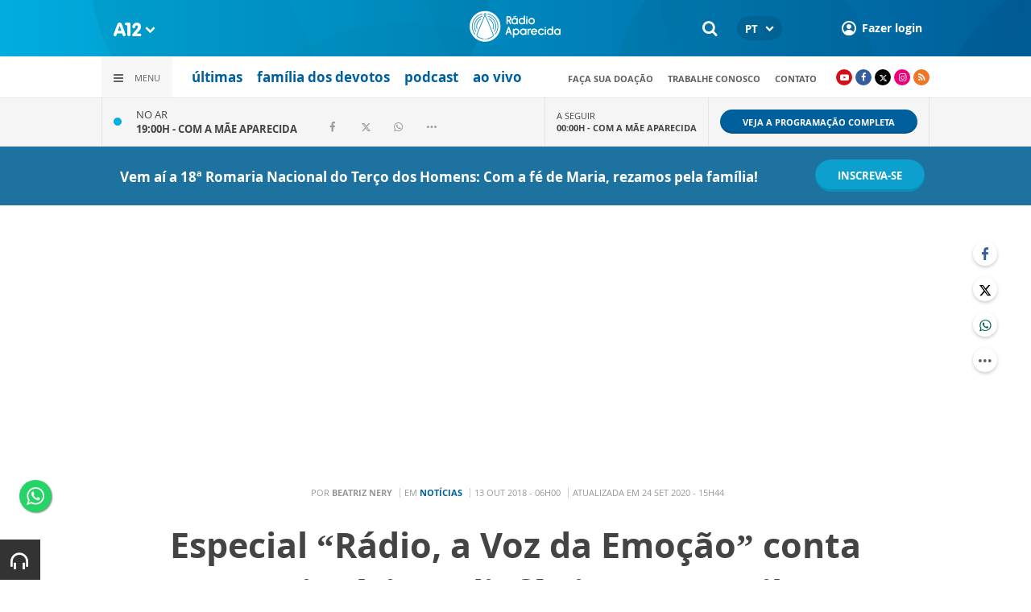

--- FILE ---
content_type: text/html; charset=UTF-8
request_url: https://www.a12.com/radio/noticias/radio-a-voz-da-emocao-conta-trajetoria-radiofonica-no-brasil
body_size: 20307
content:
 
<!DOCTYPE html>
<html lang="pt-BR">

<head>
			<meta http-equiv="Content-Security-Policy" content="upgrade-insecure-requests">
		<meta name="viewport" content="width=device-width, initial-scale=1.0">

	<meta charset="utf-8"/>
<title>Especial “Rádio, a Voz da Emoção” conta trajetória radiofônica no Brasil</title>
<meta property="revisit-after" content="30 days"/>
<meta property="og:title" content="Especial “Rádio, a Voz da Emoção” conta trajetória radiofônica no Brasil"/>
<meta name="keywords" content="história do radio, conheça história do radio, como é a história do radio, radio aparecida historia do radio"/>
<meta name="description" content="Conheça no radiodocumentário a história de uma família apaixonada por rádio"/>
<meta property="og:description" content="Conheça no radiodocumentário a história de uma família apaixonada por rádio"/>
<meta property="article:modified_time" content="2020-09-24T15:44:00-03:00"/>
<meta property="og:site_name" content=""/>
<meta property="og:type" content="website"/>
<meta property="og:url" content="https://www.a12.com/radio/noticias/radio-a-voz-da-emocao-conta-trajetoria-radiofonica-no-brasil"/>
<meta property="og:image" content="https://images.a12.com/source/files/c/176634/2_destaque-1000x480_a_voz_do_radio-968106_600-315-43-0.jpg"/>
<link href="/source/icon/3/favicon.ico" type="image/x-icon" rel="icon"/><link href="/source/icon/3/favicon.ico" type="image/x-icon" rel="shortcut icon"/>	<meta property="og:image:width" content="600"/>
	<meta property="og:image:height" content="315"/>
	<script type="text/javascript">
</script>

<!-- Gerenciador de cookies Adopt -->
<meta name="adopt-website-id" content="8d733dc4-5898-4d4c-a9db-222caf53be93" />
<script src="//tag.goadopt.io/injector.js?website_code=8d733dc4-5898-4d4c-a9db-222caf53be93" 
class="adopt-injector"></script>

<!-- Google Tag Manager -->
 <script>(function(w,d,s,l,i){w[l]=w[l]||[];w[l].push({'gtm.start':
new Date().getTime(),event:'gtm.js'});var f=d.getElementsByTagName(s)[0],
j=d.createElement(s),dl=l!='dataLayer'?'&l='+l:'';j.async=true;j.src=
'https://www.googletagmanager.com/gtm.js?id='+i+dl;f.parentNode.insertBefore(j,f);
})(window,document,'script','dataLayer','GTM-WN6PRFC');</script>
<!-- End Google Tag Manager -->

<!--  Script para remover os parâmetros automáticos do google  -->
<script src="https://santuarionacional.org.br/revive/revive-cleaner-3.js"></script>


<!-- Google Ads -->
<!-- Global site tag (gtag.js) - Google Ads: 793257213 -->
<script async src="https://www.googletagmanager.com/gtag/js?id=AW-793257213"></script>
<script>
  window.dataLayer = window.dataLayer || [];
  function gtag(){dataLayer.push(arguments);}
  gtag('js', new Date());

  gtag('config', 'AW-793257213');
</script>

<!-- Google Ads -Complemento da AdOpt para o bloqueio da Tag no gerenciador de cookies -->

<script>
      window.top.firedTags = function (tags) {
        const acceptedTags = tags.filter((tag) => tag.accept);
        console.log("acceptedTags: ", acceptedTags);
        acceptedTags.forEach((tag) => {
          if (tag.id === "dXohE2I_c0") {
            addGoogleAnalytics();
          }
        });
      };
      function addGoogleAnalytics() 

{
       
        const scriptGA1 = document.createElement("script");

        scriptGA1.src =  "https://www.googletagmanager.com/gtag/js?id=AW-793257213";

        scriptGA1.async = true;
 
        const scriptGA2 = document.createElement("script");

        scriptGA2.type = "text/javascript";

        const code = `

        console.log('rodou')

        window.dataLayer = window.dataLayer || [];

        function gtag(){dataLayer.push(arguments);}

        gtag('js', new Date());

        gtag('config', 'AW-793257213');`;

        scriptGA2.appendChild(document.createTextNode(code));
 
        document.head.appendChild(scriptGA1);

        document.head.appendChild(scriptGA2);


}
</script>

<style>
    /*  Menu mobile sobrepõe outros itens */
.mobile-menu.mobile-menu--active{
    z-index: 999999999 !important;
}
</style>

<script type="text/javascript" src="https://player.jmvstream.com/pseudoPip.min.js"></script>
	<link rel="stylesheet" href="/source/fonts/Open_Sans/font.css?no-cache=1">
	<link rel="stylesheet" href="/source/fonts/Lato/font.css?no-cache=1">

	<link rel="stylesheet" href="/source/dist/wg-plugins.min.css?20250124" disabled="disabled"/>

	<link rel="stylesheet" href="/source/dist/_skins.css?20250124"/>
	<link rel="stylesheet" href="/source/dist/wg-critical.min.css?20250124"/>
	<link rel="stylesheet" href="/source/dist/widgets.min.css?20250124"/>

	<link rel="stylesheet" href="/source/dist/wg-styles.min.css?20250124" disabled="disabled"/>

	<link rel="stylesheet" href="/source/dist/website.min.css?20250124"/>
	<link rel="stylesheet" href="/source/dist/wg-skin.min.css?20250124"/>
	<style>
		.rodape-a12 {
  max-width: 1880px;
  margin: 0 auto;
  display: grid;
  grid-gap: 1rem;
  grid-template-columns: repeat(auto-fit, minmax(165px, 1fr));
    
    
    background-size: 5.66px 5.66px;
}

.widget.w016 .widget__content .title {
    display: none
}

.grid__line.grid__line--footer {
    border-top: 1px solid #ccc;
    padding-top: 80px;
    margin-top: 50px;
    background-image: linear-gradient(45deg, #ededed 37.50%, #e3e3e3 37.50%, #e3e3e3 50%, #ededed 50%, #ededed 87.50%, #e3e3e3 87.50%, #e3e3e3 100%);
    background-size: 5.66px 5.66px;
}

#mapa {
    padding: 80px 0 0 0;
}

a.redacao-mapa {
    color: #0d9fce !important;
}

a.santuario-mapa {
    color: #063f5b !important;
}

a.tv-mapa {
    color: #e7793f !important;
}

a.radio-mapa {
    color: #2553c6 !important;
}

a.pop-mapa {
    color: #e80b8c !important;
}

a.editora-mapa {
    color: #c1bf69 !important;
}

a.redentorista-mapa {
    color: #62dcb5 !important;
}

a.links-mapa {
    color: #8a8a8a !important;
    font-weight: 300 !important;
}

a.doacao-mapa {
    color: #28b363 !important;
    font-size: 16px;
    font-weight: 900 !important;
}

a.revista-mapa {
    color: #f8b003 !important;
    font-size: 16px;
    font-weight: 900 !important;
}


a.especiais-mapa {
    color: #8B4513 !important;
    font-size: 16px;
    font-weight: 900 !important;
}

a.comercial-mapa {
    color: #503a70 !important;
    font-size: 16px;
    font-weight: 900 !important;
}

a.editora-ideias-mapa {
     color: #ffa02c !important;
  }


a:hover.links-mapa {
    font-weight: 600 !important;
}

.mapa-do-site h2 {
    margin: 0 !important;
}

.mapa-do-site h2 a {
    font-size: 20px;
    font-weight: 800;
}

.mapa-do-site ul {
    padding: 0 0 0 10px;
}

.mapa-do-site li {
    margin: 0 0 10px 0;
}

.separador {
    border-left: 1px solid #e2e2e2;
}/* Destaques */#destaque-principal {
    padding: 30px 0 0 0;
}

#destaque-principal .info__hat {
    display: none;
}

.grid__line.grid__line--footer {
    border-top: 1px solid #f1f1f1;
    background-image: linear-gradient(45deg, #f7f7f7 37.50%, #fafafa 37.50%, #fafafa 50%, #f7f7f7 50%, #f7f7f7 87.50%, #fafafa 87.50%, #fafafa 100%);
}

.hr3 {
    border: 0;
    height: 1.5px;
    background-image: linear-gradient(to right, transparent, #CCC, transparent);
}


@media screen and (max-width: 1023px){
	.wg-view .widget.banner .widget__content{
  	height:100% !important;
	}
}

 .wg-view .dropdown .dropdown__list ul .radio-pop {
    --primary-color: #ff0590 !important
}

.wg-view .dropdown .dropdown__list ul li:nth-child(8) {
     --primary-color: #0055a8 !important;
     --secondary-color: #0055a8 !important;
}

	</style>

	<link rel="stylesheet" href="/source/fonts/fontello/css/fontello.css" disabled>
	<link rel="stylesheet" href="/source/fonts/material-design-icons/css/material-icons.css"
		disabled>

	
	<script type="text/javascript">
		var globalLanguage = 'pt';
		var reCaptchaKey = '';
									reCaptchaKey = "6LdcryIUAAAAABT1YC0na7udTiH8R8iAooZR5rh2";
						</script>
	<base href="/">

	
    

    			<style type="text/css" data-custom-style-template>
				.widget.w001 .widget__content .m-view a .title, .widget.w001 .widget__content .d-view a .info .info__title {
    font-size: 16px;
}

.widget.MediaSlider .slider .slide__overlay {
    display: block;
    position: absolute;
    z-index: 1;
    left: 0;
    top: 0;
    width: 100%;
    height: 100%;
    background: linear-gradient(0deg, rgba(255,255,255,1) 0%, rgb(255 255 255 / 0%) 57%);
}			</style>
    

    

    

</head>


<body class="
				wg-view 
				radio-aparecida 
				light 
						" data-layout-style="background-color: #ffffff;">

		
		<form method="post" accept-charset="utf-8" data-wglist-params="WidgetBlockIds" action="/radio/noticias/radio-a-voz-da-emocao-conta-trajetoria-radiofonica-no-brasil"><div style="display:none;"><input type="hidden" name="_method" value="POST"/></div>		<input type="hidden" name="Pages" id="pages" value="[85585,85585]"/>		<input type="hidden" name="Contents" id="contents" value="[170222,170221,169907,170125,170139,170181,170123,170127]"/>		<input type="hidden" name="PageCustom" id="pagecustom" value="null"/>		</form>		
			
	
		<script>
		var dataLayer = window.dataLayer || []
		var gtagData = {"event":"virtualPageView","logged_in_user":false,"pageCategory":"POST"};
		dataLayer.push(gtagData)
	</script>

	
	
	<div id="headerra" class="grid__line grid__line--header " data-shade="light" >
	<div class="grid__line-background default " style="">
					</div>
	<div class="grid__container grid__container--top-margin grid__container--bottom-margin" style="position: initial">
		<div class="grid__block" data-type="header" data-cols="12">
		<div class="widget header grid-stack-item " gs-x="0" gs-y="0" gs-w="12" gs-h="8" data-position="0">
	<div class="grid-stack-item-content widget__content">
		<header>

							<div class="header__mobo-upper">
					<div class="left">
												<div class="channels dropdown">
							<div class="channels__trigger dropdown__trigger">
								<img src="/source/img/a12-logo-mini.png" alt=""/>								<i class="icon-down-open"></i>
							</div>
							<div class="dropdown__list">
								<ul>
																			<li class="home-principal">
											<a href="https://www.a12.com"><strong>A12</strong></a>
										</li>
																			<li class="santuario-nacional">
											<a href="https://www.a12.com/santuario"><strong>Santuário Nacional</strong></a>
										</li>
																			<li class="redacao-a12">
											<a href="https://www.a12.com/redacaoa12"><strong>Redação A12</strong></a>
										</li>
																			<li class="novo-tv-aparecida">
											<a href="https://www.a12.com/tv"><strong>TV Aparecida</strong></a>
										</li>
																			<li class="radio-aparecida">
											<a href="https://www.a12.com/radio"><strong>Rádio Aparecida</strong></a>
										</li>
																			<li class="radio-pop">
											<a href="https://www.a12.com/radio-pop"><strong>Rádio Pop</strong></a>
										</li>
																			<li class="redentoristas">
											<a href="https://www.a12.com/redentoristas"><strong>Redentoristas</strong></a>
										</li>
																			<li class="">
											<a href="https://editorasantuario.com.br/"><strong>Editora Santuário</strong></a>
										</li>
																			<li class="">
											<a href="https://www.editoraideiaseletras.com.br/"><strong>Editora Ideias & Letras</strong></a>
										</li>
																			<li class="campanha-dos-devotos">
											<a href="https://www.a12.com/familiadosdevotos"><strong>Família dos Devotos</strong></a>
										</li>
																	</ul>
							</div>
						</div>
											</div>
					<div class="right">
													<div class="language">
								<div class="language__selected">
									<span>PT</span>
									<i class="icon-down-open"></i>
								</div>
								<div class="language__dropdown">
									<ul>
																					<li><a href="https://www.a12.com/en/radio">EN</a></li>
																						<li><a href="https://www.a12.com/es/radio">ES</a></li>
																						<li><a href="https://www.a12.com/it/radio">IT</a></li>
																				</ul>
								</div>
							</div>
						
												<div class="search">
							<form method="GET" action="https://www.a12.com/radio/busca">
								<input type="text" name="q">	
							</form>
							<i class="search__trigger icon-search"></i>
						</div>
											

													<div class="user">
								<a href="https://www.a12.com/entrar" class="user__trigger">
									<img src="/source/img/user-icon.svg" alt=""/> 
									<span>Fazer login</span>
								</a>
							</div>
											</div>
				</div>
			
			<div class="header__primary is-home--false">
				<div class="bg
										bg--gradient"
					>
				</div>

				<div class="container">
					<div class="left">
												<div class="channels dropdown">
							<div class="channels__trigger dropdown__trigger">
								<img src="/source/img/a12-reduced-logo.svg" alt=""/>								<i class="icon-down-open"></i>
							</div>
							<div class="dropdown__list">
								<ul>
																			<li class="home-principal">
											<a href="https://www.a12.com"><strong>A12</strong></a>
										</li>
																			<li class="santuario-nacional">
											<a href="https://www.a12.com/santuario"><strong>Santuário Nacional</strong></a>
										</li>
																			<li class="redacao-a12">
											<a href="https://www.a12.com/redacaoa12"><strong>Redação A12</strong></a>
										</li>
																			<li class="novo-tv-aparecida">
											<a href="https://www.a12.com/tv"><strong>TV Aparecida</strong></a>
										</li>
																			<li class="radio-aparecida">
											<a href="https://www.a12.com/radio"><strong>Rádio Aparecida</strong></a>
										</li>
																			<li class="radio-pop">
											<a href="https://www.a12.com/radio-pop"><strong>Rádio Pop</strong></a>
										</li>
																			<li class="redentoristas">
											<a href="https://www.a12.com/redentoristas"><strong>Redentoristas</strong></a>
										</li>
																			<li class="">
											<a href="https://editorasantuario.com.br/"><strong>Editora Santuário</strong></a>
										</li>
																			<li class="">
											<a href="https://www.editoraideiaseletras.com.br/"><strong>Editora Ideias & Letras</strong></a>
										</li>
																			<li class="campanha-dos-devotos">
											<a href="https://www.a12.com/familiadosdevotos"><strong>Família dos Devotos</strong></a>
										</li>
																	</ul>
							</div>
						</div>
												<div class="m-menu-trigger">
							<i class="icon-menu"></i>
							<span class="menu">MENU</span>
						</div>
					</div>
					<div class="center">
												<a href="https://www.a12.com/radio" class="logo" target="_self">
							<img src="https://images.a12.com/source/files/c/332723/id_radio-646318-861335_117-40-0-0.jpg" title="id_radio-646318" alt="id_radio-646318"/>						</a>
												<!-- 
							a classe m-title faz com que a tile apareça quando o menu mobo abrir.
							neste caso mostramos o mesmo logo (nada muda para o usuario final)
						-->
												<a href="https://www.a12.com/radio" class="logo m-title">
							<img src="https://images.a12.com/source/files/c/332723/id_radio-646318-861335_117-40-0-0.jpg" title="id_radio-646318" alt="id_radio-646318"/>						</a>
											</div>
					<div class="right">
												<div class="search">
							<form method="GET" action="https://www.a12.com/radio/busca">
								<input type="text" name="q">	
							</form>
							<i class="search__trigger icon-search"></i>
						</div>
						
						

							<div class="language">
								<div class="language__selected">
									<span>PT</span>
									<i class="icon-down-open"></i>
								</div>
								<div class="language__dropdown">
									<ul>
																					<li><a href="https://www.a12.com/en/radio">EN</a></li>
																						<li><a href="https://www.a12.com/es/radio">ES</a></li>
																						<li><a href="https://www.a12.com/it/radio">IT</a></li>
																				</ul>
								</div>
							</div>
						
													<div class="user">
																	<a href="https://www.a12.com/entrar" class="user__trigger">
										<img src="/source/img/user-icon.svg" alt=""/> 
										<span>Fazer login</span>
									</a>
															</div>
											</div>
				</div>
			</div>
							<div class="header__secondary">
					<div class="container">
						<div class="left">
							<div class="menu dropdown">
								<div class="menu__trigger dropdown__trigger">
									<i class="icon-menu"></i>
									<span>Menu</span>
								</div>
								<div class="dropdown__list">
									<ul >



			<li class="channel__item">         
			<a href="https://www.a12.com/radio" target="_self">
				<strong>home</strong>			</a>
		</li>
		            
		<li class="channel__item">
			<span><strong>a rádio aparecida</strong></span>
						<div class="dropdown__list-aux">
				<p>a rádio aparecida</p>
		        <ul >



			<li class="channel__item">         
			<a href="https://www.a12.com/radio/historia-radio-aparecida" target="_self">
				história da rádio aparecida			</a>
		</li>
				<li class="channel__item">         
			<a href="https://www.a12.com/radio/equipe-de-jornalismo" target="_self">
				equipe de jornalismo			</a>
		</li>
				<li class="channel__item">         
			<a href="https://www.a12.com/radio/equipe-de-locutores" target="_self">
				equipe de locutores			</a>
		</li>
				<li class="channel__item">         
			<a href="https://www.a12.com/radio/noticias/saiba-como-sintonizar-a-radio-aparecida-em-sua-casa" target="_blank">
				sintonize a rádio aparecida			</a>
		</li>
				<li class="channel__item">         
			<a href="https://www.a12.com/radio/galeria-dos-diretores" target="_self">
				Diretores da Rádio Aparecida			</a>
		</li>
	</ul>			</div>
					</li>
				<li class="channel__item">         
			<a href="https://www.a12.com/radio/rede-aparecida-de-radio" target="_self">
				<strong>site da RAR</strong>			</a>
		</li>
				<li class="channel__item">         
			<a href="https://www.a12.com/radio/noticias" target="_self">
				<strong>notícias</strong>			</a>
		</li>
				<li class="channel__item">         
			<a href="https://www.a12.com/familia" target="_self">
				<strong>família dos devotos</strong>			</a>
		</li>
				<li class="channel__item">         
			<a href="https://www.a12.com/radio/programacao" target="_self">
				<strong>programação</strong>			</a>
		</li>
				<li class="channel__item">         
			<a href="https://www.a12.com/radio/podcast-ra" target="_self">
				<strong>podcast</strong>			</a>
		</li>
				<li class="channel__item">         
			<a href="https://www.a12.com/radio/programas" target="_self">
				<strong>programas</strong>			</a>
		</li>
				<li class="channel__item"></li>
				<li class="channel__item">         
			<a href="https://www.a12.com/area-do-devoto/doacao" target="_self">
				<strong>doação</strong>			</a>
		</li>
				<li class="channel__item"></li>
				<li class="channel__item">         
			<a href="https://www.a12.com/radio/caixinha-de-oracoes" target="_self">
				<strong>caixinha de orações</strong>			</a>
		</li>
				<li class="channel__item">         
			<a href="https://www.a12.com/redacaoa12/aplicativo-rede-aparecida" target="_self">
				<strong>aplicativo</strong>			</a>
		</li>
				<li class="channel__item">         
			<a href="https://www.aradiopop.com.br" target="_blank">
				<strong>a rádio pop</strong>			</a>
		</li>
				<li class="channel__item">         
			<a href="https://www.a12.com/comercial" target="_self">
				anuncie			</a>
		</li>
				<li class="channel__item">         
			<a href="https://www.a12.com/trabalhenosantuario" target="_blank">
				trabalhe conosco			</a>
		</li>
				<li class="channel__item">         
			<a href="https://www.a12.com/area-do-devoto/central-de-ajuda/contato" target="_self">
				contato			</a>
		</li>
	</ul>								</div>
							</div>
							<div class="quick-access">
																		<a href="https://www.a12.com/radio/noticias" class="radio-aparecida">últimas</a>
																				<a href="https://www.a12.com/familiadosdevotos" class="">família dos devotos</a>
																				<a href="https://www.a12.com/radio/podcast-ra" class="">podcast</a>
																				<a href="https://www.a12.com/radio/radioaovivo" class="">ao vivo</a>
																	</div>
						</div>
						<div class="right">
							<div class="quick-access">
																		<a href="https://www.a12.com/area-do-devoto/doacao?campanha=4246">Faça sua doação</a>
																				<a href="https://www.a12.com/trabalhenosantuario">Trabalhe conosco</a>
																				<a href="https://www.a12.com/area-do-devoto/central-de-ajuda/contato">contato</a>
																	</div>
							<div class="social">
																	<a href="https://www.youtube.com/radioaparecida" target="_blank" class="youtube"><i class="icon-youtube-play"></i></a>
																									<a href="https://www.facebook.com/radioaparecida" target="_blank" class="facebook"><i class="icon-facebook"></i></a>
																									<a href="https://www.twitter.com/radioaparecida" target="_blank" class="twitter"><i class="icon-twitter"></i></a>
																									<a href="https://www.instagram.com/radioaparecida/" target="_blank" class="instagram"><i class="icon-instagram"></i></a>
																																									<a target="_blank" href="/source/feed/radio-aparecida-rss.xml" class="rss"><i class="icon-rss-1"></i></a>
															</div>
						</div>
					</div>
				</div>
					</header>
	</div>
</div>

<div class="HeaderOne__m-menu ">
  <div class="backdrop m-menu-close"></div>
  <aside style="--title-bg-color: #F0F0F0">
    <nav>
      <p class="title m-menu-close">
        <span class="trigger">
          <i class="icon-cancel"></i>
          <span>Fechar</span>
        </span>
              </p>
      
    <ul>
              <li class="">
                      <a href="https://www.a12.com/radio" target="_self">
              home            </a>
          
          
        </li>
              <li class="submenu ">
                      <span>
                            a rádio aparecida            </span>
          
                                    <div>
                <p class="title">
                  <span class="trigger">
                    <i class="icon-left"></i>
                    <span>a rádio aparecida</span>
                  </span>
                </p>
              
              
    <ul>
              <li class="">
                      <a href="https://www.a12.com/radio/historia-radio-aparecida" target="_self">
              história da rádio aparecida            </a>
          
          
        </li>
              <li class="">
                      <a href="https://www.a12.com/radio/equipe-de-jornalismo" target="_self">
              equipe de jornalismo            </a>
          
          
        </li>
              <li class="">
                      <a href="https://www.a12.com/radio/equipe-de-locutores" target="_self">
              equipe de locutores            </a>
          
          
        </li>
              <li class="">
                      <a href="https://www.a12.com/radio/noticias/saiba-como-sintonizar-a-radio-aparecida-em-sua-casa" target="_blank">
              sintonize a rádio aparecida            </a>
          
          
        </li>
              <li class="">
                      <a href="https://www.a12.com/radio/galeria-dos-diretores" target="_self">
              Diretores da Rádio Aparecida            </a>
          
          
        </li>
          </ul>

                            </div>
                      
        </li>
              <li class="radio-aparecida skin ">
                      <a href="https://www.a12.com/radio/rede-aparecida-de-radio" target="_self">
              site da RAR            </a>
          
          
        </li>
              <li class="">
                      <a href="https://www.a12.com/radio/noticias" target="_self">
              notícias            </a>
          
          
        </li>
              <li class="">
                      <a href="https://www.a12.com/familia" target="_self">
              família dos devotos            </a>
          
          
        </li>
              <li class="">
                      <a href="https://www.a12.com/radio/programacao" target="_self">
              programação            </a>
          
          
        </li>
              <li class="">
                      <a href="https://www.a12.com/radio/podcast-ra" target="_self">
              podcast            </a>
          
          
        </li>
              <li class="">
                      <a href="https://www.a12.com/radio/programas" target="_self">
              programas            </a>
          
          
        </li>
              <li class="spacer ">
          
          
        </li>
              <li class="">
                      <a href="https://www.a12.com/area-do-devoto/doacao" target="_self">
              doação            </a>
          
          
        </li>
              <li class="spacer ">
          
          
        </li>
              <li class="">
                      <a href="https://www.a12.com/radio/caixinha-de-oracoes" target="_self">
              caixinha de orações            </a>
          
          
        </li>
              <li class="">
                      <a href="https://www.a12.com/redacaoa12/aplicativo-rede-aparecida" target="_self">
              aplicativo            </a>
          
          
        </li>
              <li class="">
                      <a href="https://www.aradiopop.com.br" target="_blank">
              a rádio pop            </a>
          
          
        </li>
              <li class="">
                      <a href="https://www.a12.com/comercial" target="_self">
              anuncie            </a>
          
          
        </li>
              <li class="">
                      <a href="https://www.a12.com/trabalhenosantuario" target="_blank">
              trabalhe conosco            </a>
          
          
        </li>
              <li class="">
                      <a href="https://www.a12.com/area-do-devoto/central-de-ajuda/contato" target="_self">
              contato            </a>
          
          
        </li>
          </ul>
    </nav>
      </aside>
</div><div class="widget w050 grid-stack-item   radio-aparecida" gs-x="0" gs-y="8" gs-w="12" gs-h="4" data-position="0"  data-shade="">
	<div class="widget__content grid-stack-item-content">
		<div class="container">
			<div class="widget__dynamic-view" data-path="/widget/widgets/call/w050/wgDynamicView/1845326"></div>
		</div>
	</div>
</div>		</div>
			</div>
</div><div id="" class="grid__line gtmgrid_line_header_terco_dos_homens_2026 giro-a12 grid__line--repository" data-shade="light" >
	<div class="grid__line-background default " style="background-color: #1D72A0;">
					</div>
	<div class="grid__container grid__container--center">
		<div class="grid__block" data-type="content" data-cols="12">
			<div id="" class="grid-stack-item widget LayoutTitleSeparator
		no-scroll 
	branco	light	no-scroll	0	0" data-skin="branco" data-shade="light" gs-x="0" gs-y="1" gs-w="10" gs-h="4" data-position="0">
	<div class="grid-stack-item-content widget__content is-admin branco light no-scroll  no-padding-left no-padding-right no-padding-bottom none		no-border">
		<div class="container justify-center align-center">
			<div class="info justify-center">

				<h4 class="info__title default-color					">
										<p><span style="font-weight: bold; color: rgb(255, 255, 255);">Vem aí a 18ª Romaria Nacional do Terço dos Homens: Com a fé de Maria, rezamos pela família!</span></p>				</h4>

							</div>

					</div>
		<span class="word-slider"></span>
		<span class="border-bottom border-gray"></span>
	</div>
</div>

<div 
	id=""
	class="grid-stack-item widget spacer   " gs-x="0" gs-y="0" gs-w="10" gs-h="0" data-position="0"  
	style=""
	data-mobile-view=""
>
	<div class="grid-stack-item-content widget__content ">
			</div>
</div><div id="" class="grid-stack-item widget LayoutButton 
  gtmgrid_line_header_terco_dos_homens_2026 
  0 
  skin-inherit  inherit  0  0  0" data-skin="skin-inherit" data-shade="inherit" gs-x="10" gs-y="0" gs-w="2" gs-h="5" data-position="0">
  <div class="grid-stack-item-content widget__content inherit skin-inherit  btn-center--hoz btn-center--ver">
    
        <!-- tag + attributos: class, href, target, js (se houver) -->
    <a class="wg-btn wg-btn--primary  text-center reverse" href="https://www.a12.com/santuario/eventos/terco-dos-homens/terco-dos-homens-2026" target="_self" style="background-color:var(--primary-color); color: " onclick="javascript:void(0)">
      <!-- conteudo do botao -->
            <span>inscreva-se</span>
      <!-- fecha a tag -->
    </a>
  </div>
</div>		</div>
			</div>
</div><div id="" class="grid__line " data-shade="light" >
	<div class="grid__line-background default " style="">
					</div>
	<div class="grid__container grid__container--full">
		<div class="grid__block" data-type="content" data-cols="12">
			<div id="" class="widget banner grid-stack-item 
	 
			"
	data-skin=""
	gs-x="0" gs-y="0" gs-w="12" gs-h="19" data-position="0" >
	<div class="widget__content grid-stack-item-content transparent-bg">
		<div class="d-view">
					<!--/*
  *
  * Zona 970x250 - INTERNO
  *
  */-->

<ins data-revive-zoneid="539" data-revive-id="f6712d781dabb1b9810c3a874129b9ef"></ins>
<script async src="//revive.a12.com/www/delivery/asyncjs.php"></script>				</div>
		<div class="m-view">
					<!--/*
  *
  * Zona 320x100 - INTERNO
  *
  */-->

<ins data-revive-zoneid="540" data-revive-id="f6712d781dabb1b9810c3a874129b9ef"></ins>
<script async src="//revive.a12.com/www/delivery/asyncjs.php"></script>				</div>
	</div>
</div>		</div>
			</div>
</div><div class="container wg-post-title">
	<div class="wg-post-title__now">
		<span>Por <strong>Beatriz Nery</strong>
		</span>
				<span>Em 
			<a href="https://www.a12.com/radio/noticias">Notícias</a>		</span>
							<time>13 OUT 2018 - 06H00</time>
							<span>Atualizada em 24 SET 2020 - 15H44</span>
			</div>
	<h1>Especial “Rádio, a Voz da Emoção” conta trajetória radiofônica no Brasil</h1>
			<h2>Elba Ramalho, Moacyr Franco e radialistas fazem parte do projeto</h2>
		<div class="wg-post-title__share">
		<div class="wg-share-hrz">
	<a href="https://www.facebook.com/share.php?u=https://www.a12.com/radio/noticias/radio-a-voz-da-emocao-conta-trajetoria-radiofonica-no-brasil		&title=Especial “Rádio, a Voz da Emoção” conta trajetória radiofônica no Brasil">
		<i class="icon-facebook"></i>
	</a>
	<a href="https://twitter.com/share?
		url=https://www.a12.com/radio/noticias/radio-a-voz-da-emocao-conta-trajetoria-radiofonica-no-brasil		&text=Especial “Rádio, a Voz da Emoção” conta trajetória radiofônica no Brasil">
		<i class="icon-twitter"></i>
	</a> 
	<a href="https://api.whatsapp.com/send?text=https://www.a12.com/radio/noticias/radio-a-voz-da-emocao-conta-trajetoria-radiofonica-no-brasil" data-action="share/whatsapp/share">
		<i class="icon-whatsapp"></i>
	</a>
	<div class="wg-share-hrz__dots">
		<i class="icon-dot-3"></i>
		<div class="wg-share-hrz__dropdown">
			<div> 
				<a href="https://www.linkedin.com/shareArticle?url=https://www.a12.com/radio/noticias/radio-a-voz-da-emocao-conta-trajetoria-radiofonica-no-brasil&title=Especial “Rádio, a Voz da Emoção” conta trajetória radiofônica no Brasil"><i class="icon-linkedin"></i> <span>Linkedin</span></a>
				<a href="mailto:?subject=Especial “Rádio, a Voz da Emoção” conta trajetória radiofônica no Brasil&body=Olá, acho que você se interessaria em conhecer este conteúdo: https://www.a12.com/radio/noticias/radio-a-voz-da-emocao-conta-trajetoria-radiofonica-no-brasil"><i class="icon-mail-alt"></i> <span>Enviar por email</span></a>
			</div>
		</div>
	</div>
</div>	</div>
</div>
<div id="" class="grid__line grid__line--reserved " data-shade="initial" >
	<div class="grid__line-background default " style="">
					</div>
	<div class="grid__container grid__container--center grid__container--bottom-margin">
		<div class="grid__block" data-type="content" data-cols="8" reserved>
			

	<div class="wg-text">
		<!-- Start Audima Widget Injection -->
<div id="audimaWidget"></div>
<div id="audimaWidgetBanner"></div>

<script src="//audio4.audima.co/audima-widget.js"></script><!-- <script src="https://audio4.audima.co/audima-widget.js"></script> -->
<!-- End Audima Widget Injection -->
		<div class="image" contenteditable="false"><img src="/source/files/originals/destaque-690x600_a_voz_do_radio-668919.jpg" alt="" title="" style="width: 866.031px; height: 753.46px;"><div class="image__controls"><span class="delete btn btn-danger"><i class="fa fa-close"></i></span><br><span class="left btn btn-dark"><i class="fa fa-arrow-left"></i></span><span class="center active btn btn-dark"><i class="fa fa-bullseye"></i></span><span class="right btn btn-dark"><i class="fa fa-arrow-right"></i></span><span class="img-linkfy btn btn-info"><i class="fa fa-link"></i></span></div></div><p style="text-align: justify; "><br>Quem nunca se apaixonou pelo chiado, pelo mistério e pela narrativa de quem estava do outro lado das ondas do <b>rádio</b>? É esse sentimento que a <b>Rádio Aparecida</b> quer trazer com o<b> radiodocumentário</b> <b>“Rádio, a Voz da Emoção</b>”.</p><p style="text-align: justify; ">Acompanhe uma família apaixonada pelas <b>ondas radiofônicas</b>. Sandra vai visitar uma tia e descobre que o tio é um grande admirador do rádio. De gerações diferentes, entrarão em um bate-papo que vai&nbsp;<b style="color: rgb(68, 68, 68); font-size: 17px;">desde a chegada do rádio até as músicas por <i>streaming</i></b>.&nbsp;</p><p style="text-align: justify; "><span style="font-size: var(--font-size-paragraph); font-family: var(--font-family);">Durante a conversa, a cantora </span><b style="color: rgb(68, 68, 68); font-size: var(--font-size-paragraph); font-family: var(--font-family);">Elba Ramalho</b><span style="font-size: var(--font-size-paragraph); font-family: var(--font-family);">, o cantor </span><b style="color: rgb(68, 68, 68); font-size: var(--font-size-paragraph); font-family: var(--font-family);">Moacyr Franco</b><span style="font-size: var(--font-size-paragraph); font-family: var(--font-family);">, o radialista </span><b style="color: rgb(68, 68, 68); font-size: var(--font-size-paragraph); font-family: var(--font-family);">Francisco Barbosa</b><span style="font-size: var(--font-size-paragraph); font-family: var(--font-family);">, o ex-baterista do </span><b style="color: rgb(68, 68, 68); font-size: var(--font-size-paragraph); font-family: var(--font-family);">Programa do Jô</b><span style="font-size: var(--font-size-paragraph); font-family: var(--font-family);">, </span><b style="color: rgb(68, 68, 68); font-size: var(--font-size-paragraph); font-family: var(--font-family);">Miltinho</b><span style="font-size: var(--font-size-paragraph); font-family: var(--font-family);">, e outros auxiliam na história e complementam com suas experiências.</span></p><p style="text-align: justify; ">Ouça uma prévia:</p><p style="text-align: justify; "><iframe width="100%" height="166" scrolling="no" frameborder="no" allow="autoplay" src="https://w.soundcloud.com/player/?url=https%3A//api.soundcloud.com/tracks/567804690&amp;color=%23ff5500&amp;auto_play=false&amp;hide_related=false&amp;show_comments=true&amp;show_user=true&amp;show_reposts=false&amp;show_teaser=true"></iframe></p><div style="font-size: 10px; color: rgb(204, 204, 204); line-break: anywhere; word-break: normal; overflow: hidden; white-space: nowrap; text-overflow: ellipsis; font-family: Interstate, &quot;Lucida Grande&quot;, &quot;Lucida Sans Unicode&quot;, &quot;Lucida Sans&quot;, Garuda, Verdana, Tahoma, sans-serif;"><a href="https://soundcloud.com/a12-977192981" title="a12" target="_blank" style="color: rgb(204, 204, 204);">a12</a> · <a href="https://soundcloud.com/a12-977192981/radio-a-voz-da-emocao-demonstrativo" title="Rádio, a Voz Da Emoção - Demonstrativo" target="_blank" style="color: rgb(204, 204, 204);">Rádio, a Voz Da Emoção - Demonstrativo</a></div><div class="image" contenteditable="false"><span class="image__credit" style="text-align: justify; ">Sanny Silva/Rádio Aparecida</span><br><img src="/source/files/originals/equipe_radio_a_voz_da_emocao-911051.jpeg" alt="Sanny Silva/Rádio Aparecida" title="Sanny Silva/Rádio Aparecida" style="width: 676px; height: 901.333px;"><div class="image__controls" style="text-align: justify; "><span class="delete btn btn-danger"><i class="fa fa-close"></i></span><br><span class="left btn btn-dark"><i class="fa fa-arrow-left"></i></span><span class="center active btn btn-dark"><i class="fa fa-bullseye"></i></span><span class="right btn btn-dark"><i class="fa fa-arrow-right"></i></span><span class="img-linkfy btn btn-info"><i class="fa fa-link"></i></span></div></div><p></p><p><b>Acompanhe os capítulos:</b></p><p><iframe width="100%" height="166" scrolling="no" frameborder="no" allow="autoplay" src="https://w.soundcloud.com/player/?url=https%3A//api.soundcloud.com/tracks/515099904&amp;color=%23ff5500&amp;auto_play=false&amp;hide_related=false&amp;show_comments=true&amp;show_user=true&amp;show_reposts=false&amp;show_teaser=true"></iframe></p><p><iframe width="100%" height="166" scrolling="no" frameborder="no" allow="autoplay" src="https://w.soundcloud.com/player/?url=https%3A//api.soundcloud.com/tracks/515621838&amp;color=%23ff5500&amp;auto_play=false&amp;hide_related=false&amp;show_comments=true&amp;show_user=true&amp;show_reposts=false&amp;show_teaser=true"></iframe></p><p><iframe width="100%" height="166" scrolling="no" frameborder="no" allow="autoplay" src="https://w.soundcloud.com/player/?url=https%3A//api.soundcloud.com/tracks/518056473&amp;color=%23ff5500&amp;auto_play=false&amp;hide_related=false&amp;show_comments=true&amp;show_user=true&amp;show_reposts=false&amp;show_teaser=true"></iframe><iframe width="100%" height="166" scrolling="no" frameborder="no" allow="autoplay" src="https://w.soundcloud.com/player/?url=https%3A//api.soundcloud.com/tracks/516361077&amp;color=%23ff5500&amp;auto_play=false&amp;hide_related=true&amp;show_comments=true&amp;show_user=true&amp;show_reposts=false&amp;show_teaser=false"></iframe></p><p><iframe width="100%" height="166" scrolling="no" frameborder="no" allow="autoplay" src="https://w.soundcloud.com/player/?url=https%3A//api.soundcloud.com/tracks/518052072&amp;color=%23ff5500&amp;auto_play=false&amp;hide_related=false&amp;show_comments=true&amp;show_user=true&amp;show_reposts=false&amp;show_teaser=true"></iframe></p><p><b style="color: rgb(68, 68, 68); font-size: 17px;">“Rádio, a Voz da Emoção”</b></p><p>Duração: 12 minutos<br></p><p></p><p><b>SINOPSE</b></p><p>Sandra vai visitar uma tia e descobre que o tio é um grande admirador do rádio. Através de histórias e causos, seu tio vai lhe contando como o Brasil se vem se transformando desde a chegada do rádio até as músicas por <i>streaming</i>.</p><p></p><p><b>PERSONAGENS</b></p><p>ÁLVARO - Junior Bianchini</p><p>VILMA - Marluce Botelho</p><p>SANDRA - Ninna Serra</p><p>DUDU - Will Domingos   </p><p></p><p><b>ENTREVISTADOS </b></p><p>Elba Ramalho</p><p>Moacyr Franco</p><p>Elisabete Rabello - Professora Universitária</p><p>Nicola Lauletta - Diretor Musical</p><p>Robson Marcelho - Professor Técnico</p><p>Francisco Barbosa - Radialista da Rádio Tupi</p><p>Aldenora Santos - Rádio Atriz</p><p>Tatá - Radialista e Escritora</p><p>Miltiinho Rodrigues - ex baterista do programa do Jô</p><p>Polyana  - conheceu seu marido através de um programa do rádio</p><p>Praianinho - Radialista de programa Sertanejo</p><p>José Paulo de Andrade - Radialista e âncora do programa <i>O Pulo do Gato</i></p><p>Paulo Debétio - Compositor</p><p>Wandy Venino - Locutor da Rádio Aparecida</p><p>Paulo Borsatti - Gerente Operacional da Rede Aparecida</p><p>Márcio Torrubia - Técnico de Rádio</p><p>Lu Stopa - integrante da banda Magazine </p><p><b>EQUIPE</b></p><p>Produção - Lucas Rodrigo, Ariane de Campos, Marcos Fortes,  Carolina Serra, Paula Castro, Sanny Silva</p><p>Pesquisa - Marcos Fortes</p><p>Roteiro - Carolina Serra</p><p></p><p></p><p></p><p>Captação de Áudio e Edição -&nbsp; Luís Cláudio Oliveira<br></p><p></p><p>      Coordenação -&nbsp; Dudu Prado e Marcelo Pacífico</p><p>      Direção Geral - Padre Evaldo César e Padre William Betônio</p>		
			</div>

<div class="wg-read-more">
	<div class="wg-read-more__head">Aproveite e leia também</div>
	<div class="wg-read-more__body">
				<div class="box">
			<a href="https://www.a12.com/radio/noticias/igreja-a-caminho-a-sinodalidade-vivida-pela-familia-dos-devotos">
				<img src="https://images.a12.com/source/files/c/369361/Papa_Leao_recebe_Revista_de_Aparecida-249725_90-90-0-0.jpg">
				<div class="box__info">
					<span class="box__hat">Notícias</span>
					<span class="box__title">Igreja a Caminho: a Sinodalidade vivida pela Família dos Devotos</span>
				</div>
			</a>
		</div>
				<div class="box">
			<a href="https://www.a12.com/radio/noticias/gincana-da-festa-de-sao-benedito-mobiliza-comunidade-escolar">
				<img src="https://images.a12.com/source/files/c/369347/Cristina_Dias_faz_parte_da_Comissao_da_Gincana_Escolar_no_Bom_Dia_em_Familia-737746_90-90-280-0.jpg">
				<div class="box__info">
					<span class="box__hat">Notícias</span>
					<span class="box__title">Gincana da Festa de São Benedito mobiliza comunidade escolar</span>
				</div>
			</a>
		</div>
				<div class="box">
			<a href="https://www.a12.com/radio/noticias/a-convesao-de-sao-paulo-ja-nao-sou-eu-que-vivo">
				<img src="https://images.a12.com/source/files/c/368729/Conversao_de_Sao_Paulo-079775_90-90-282-0.jpg">
				<div class="box__info">
					<span class="box__hat">Notícias</span>
					<span class="box__title">A Conversão de São Paulo: "Já não sou eu que vivo"</span>
				</div>
			</a>
		</div>
			</div>
</div>
<div class="wg-comments"
	data-load-path="https://www.a12.com/radio/ajax-busca-comentarios"
	data-page="1"
	data-id="111549"
	data-table=""
	>
	<div class="wg-comments__head">
					<span>Seja o primeiro a comentar</span>
			</div>
			<p>
			Os comentários e avaliações são de responsabilidade exclusiva de seus autores e não representam a opinião do site.		</p>
		<form action="https://www.a12.com/radio/ajax-salva-comentario" class="wg-form ajax-form">
			<input type="hidden" name="use_salesforce" id="use-salesforce" value="0" /><input type="hidden" name="salesforce_list" id="salesforce-list" value="" /><input type="hidden" name="salesforce_trigger" id="salesforce-trigger" value="" /><input type="hidden" name="use_sad" id="use-sad" value="" /><input type="hidden" name="origin" id="origin" value="" /><input type="hidden" name="how_meet_id" id="how-meet-id" value="" /><input type="hidden" name="segment_id" id="segment-id" value="" /><input type="hidden" name="sad_user" id="sad-user" value="" /><input type="hidden" name="classification" id="classification" value="" /><input type="hidden" name="collaborator_enable" id="collaborator-enable" value="" /><input type="hidden" name="active_flag_suspect" id="active-flag-suspect" value="" /><input type="hidden" name="collaborator_magazine_type" id="collaborator-magazine-type" value="" /><input type="hidden" name="key_sad" id="key-sad" value="" /><input type="hidden" name="field_observation" id="field-observation" value="" />			<div class="row">
				<input type="hidden" name="table_name" value="ContentArchives">
				<input type="hidden" name="page_current_url" value="https://www.a12.com/radio/noticias/radio-a-voz-da-emocao-conta-trajetoria-radiofonica-no-brasil">
				<input type="hidden" name="table_id" value="111549">
				<input type="hidden" name="navigation_tree_id" value="57">
				<div class="field col-sm-6">
					<label for="">Seu nome</label>
					<input type="text" name="name" placeholder="ex.: Maria Aparecida" required="">
				</div>
				<div class="field col-sm-6">
					<label for="">Seu e-mail</label>
					<input type="email" name="EMAILkajrhfriuherg" placeholder="ex.: email@email.com" required="">
				</div>
			</div>
			<div class="row">
				<div class="field field--count col-sm-12">
					<label for="">Seu comentário</label>
										<textarea name="content" maxlength="500" placeholder="Limite de 500 caracteres" required></textarea>
					<span class="field__counter">0</span>
				</div>
			</div>
			<!-- h o n e y p o t s -->
			 <div class="input text"><input type="text" name="email" autocomplete="new-password" style="opacity: 0; height: 0; width: 0; position: absolute; z-index: -1" id="email"/></div>			 <div class="input text"><input type="text" name="phone" autocomplete="new-password" style="opacity: 0; height: 0; width: 0; position: absolute; z-index: -1" id="phone"/></div>			<div class="submit">
				<button class="wg-btn g-recaptcha" id="recaptchaCommentsForm">Enviar</button>
			</div>
		</form>
		<div class="wg-comments__comments"></div>
	<div class="wg-comments__load">
		<button class="wg-btn">Carregar mais</button>
	</div>
</div>

<div class="wg-share-vtc">
	<div class="wg-share-vtc__links">
		<a class="wg-share-vtc__facebook" href="https://www.facebook.com/share.php?u=https://www.a12.com/radio/noticias/radio-a-voz-da-emocao-conta-trajetoria-radiofonica-no-brasil			&title=Especial “Rádio, a Voz da Emoção” conta trajetória radiofônica no Brasil">
			<i class="icon-facebook"></i>
		</a>
		<a class="wg-share-vtc__twitter" href="https://twitter.com/share?
			url=https://www.a12.com/radio/noticias/radio-a-voz-da-emocao-conta-trajetoria-radiofonica-no-brasil			text=Especial “Rádio, a Voz da Emoção” conta trajetória radiofônica no Brasil">
			<i class="icon-twitter"></i>
		</a>
		<a class="wg-share-vtc__whatsapp" href="https://api.whatsapp.com/send?text=https://www.a12.com/radio/noticias/radio-a-voz-da-emocao-conta-trajetoria-radiofonica-no-brasil" width="680" height="800" data-action="share/whatsapp/share">
			<i class="icon-whatsapp"></i>
		</a>
		<div class="wg-share-vtc__dots">
			<i class="icon-dot-3"></i>
			<div class="wg-share-vtc__dropdown">
				<div>
					<a href="https://www.linkedin.com/shareArticle?url=https://www.a12.com/radio/noticias/radio-a-voz-da-emocao-conta-trajetoria-radiofonica-no-brasil&title=Especial “Rádio, a Voz da Emoção” conta trajetória radiofônica no Brasil"><i class="icon-linkedin"></i> <span>Linkedin</span></a>
					<a href="mailto:?subject=Especial “Rádio, a Voz da Emoção” conta trajetória radiofônica no Brasil&body=Olá, acho que você se interessaria em conhecer este conteúdo: https://www.a12.com/radio/noticias/radio-a-voz-da-emocao-conta-trajetoria-radiofonica-no-brasil"><i class="icon-mail-alt"></i> <span>Enviar por email</span></a>
				</div>
			</div>
		</div>
	</div>
</div>
		</div>
		<aside class="grid__block " data-type="sidebar" data-cols="4">
			<div class="widget w010 grid-stack-item   radio-aparecida" gs-x="0" gs-y="0" gs-w="4" gs-h="13" data-position="0"  data-shade="">
	<div class="widget__content grid-stack-item-content">
		<div class="head"><span>Programação</span></div>
		<div class="list list--has-banner">
			<div class="widget__dynamic-view" data-path="/widget/widgets/call/w010/wgDynamicView/2561315"></div>
		</div>
			</div>
</div><div id="" class="widget banner grid-stack-item 
	 
			"
	data-skin=""
	gs-x="0" gs-y="13" gs-w="4" gs-h="42" data-position="0" >
	<div class="widget__content grid-stack-item-content gray-bg">
		<div class="d-view">
					<!--/*
  *
  * Zona 600x300 - DOAÇÃO
  *
  */-->

<ins data-revive-zoneid="543" data-revive-id="f6712d781dabb1b9810c3a874129b9ef"></ins>
<script async src="//revive.a12.com/www/delivery/asyncjs.php"></script>				</div>
		<div class="m-view">
					<!--/*
  *
  * Zona 320x100 - DOAÇÃO
  *
  */-->

<ins data-revive-zoneid="542" data-revive-id="f6712d781dabb1b9810c3a874129b9ef"></ins>
<script async src="//revive.a12.com/www/delivery/asyncjs.php"></script>				</div>
	</div>
</div>		</aside>
			</div>
</div><div id="" class="grid__line " data-shade="light" >
	<div class="grid__line-background default " style="">
					</div>
	<div class="grid__container grid__container--center">
		<div class="grid__block" data-type="content" data-cols="12">
			<div id="" class="widget w005 grid-stack-item
		 
	 
	" 
	gs-x="0" gs-y="0" gs-w="3" gs-h="20" data-position="0"  
	data-shade="inherit">
	<div class="widget__content grid-stack-item-content">
				<div class="d-view">
			<a href="https://www.a12.com/radio/noticias/igreja-a-caminho-a-sinodalidade-vivida-pela-familia-dos-devotos">
									<span class="hat">Notícias</span>
								<span class="img-holder">
											<i class="icon-play-1"></i>
										<span style="background-image: url(https://images.a12.com/source/files/c/369361/Papa_Leao_recebe_Revista_de_Aparecida-249725_500-300-0-0.jpg);" alt="Igreja a Caminho: a Sinodalidade vivida pela Família dos Devotos" title="Igreja a Caminho: a Sinodalidade vivida pela Família dos Devotos"></span>				</span>
				<span class="title">
					Igreja a Caminho: a Sinodalidade vivida pela Família dos Devotos				</span>
							</a>
		</div>
		<div class="m-view">
			<a href="https://www.a12.com/radio/noticias/igreja-a-caminho-a-sinodalidade-vivida-pela-familia-dos-devotos">
				<span class="img-holder">
											<i class="icon-play-1"></i>
										<img src="https://images.a12.com/source/files/c/369361/Papa_Leao_recebe_Revista_de_Aparecida-249725_90-90-0-0.jpg" title="Papa Leão recebe Revista de Aparecida" alt="Papa Leão recebe Revista de Aparecida"/>				</span>
				<span class="info">
										<span class="info__hat">Notícias</span>
										<span class="info__title">Igreja a Caminho: a Sinodalidade vivida pela Família dos Devotos</span>
									</span>
			</a>
		</div>
			</div>
</div><div id="" class="widget w005 grid-stack-item
		 
	 
	" 
	gs-x="3" gs-y="0" gs-w="3" gs-h="20" data-position="0"  
	data-shade="inherit">
	<div class="widget__content grid-stack-item-content">
				<div class="d-view">
			<a href="https://www.a12.com/radio/noticias/gincana-da-festa-de-sao-benedito-mobiliza-comunidade-escolar">
									<span class="hat">Notícias</span>
								<span class="img-holder">
											<i class="icon-play-1"></i>
										<span style="background-image: url(https://images.a12.com/source/files/c/369347/Cristina_Dias_faz_parte_da_Comissao_da_Gincana_Escolar_no_Bom_Dia_em_Familia-737746_500-300-40-0.jpg);" alt="Gincana da Festa de São Benedito mobiliza comunidade escolar" title="Gincana da Festa de São Benedito mobiliza comunidade escolar"></span>				</span>
				<span class="title">
					Gincana da Festa de São Benedito mobiliza comunidade escolar				</span>
							</a>
		</div>
		<div class="m-view">
			<a href="https://www.a12.com/radio/noticias/gincana-da-festa-de-sao-benedito-mobiliza-comunidade-escolar">
				<span class="img-holder">
											<i class="icon-play-1"></i>
										<img src="https://images.a12.com/source/files/c/369347/Cristina_Dias_faz_parte_da_Comissao_da_Gincana_Escolar_no_Bom_Dia_em_Familia-737746_90-90-280-0.jpg" title="Cristina Dias, faz parte da Comissão da Gincana Escolar, no Bom Dia em Família" alt="Cristina Dias, faz parte da Comissão da Gincana Escolar, no Bom Dia em Família"/>				</span>
				<span class="info">
										<span class="info__hat">Notícias</span>
										<span class="info__title">Gincana da Festa de São Benedito mobiliza comunidade escolar</span>
									</span>
			</a>
		</div>
			</div>
</div><div id="" class="widget w005 grid-stack-item
		 
	 
	" 
	gs-x="6" gs-y="0" gs-w="3" gs-h="20" data-position="0"  
	data-shade="inherit">
	<div class="widget__content grid-stack-item-content">
				<div class="d-view">
			<a href="https://www.a12.com/radio/noticias/a-convesao-de-sao-paulo-ja-nao-sou-eu-que-vivo">
									<span class="hat">Notícias</span>
								<span class="img-holder">
											<i class="icon-note-beamed"></i>
										<span style="background-image: url(https://images.a12.com/source/files/c/368729/Conversao_de_Sao_Paulo-079775_500-300-43-0.jpg);" alt="A Conversão de São Paulo: Já não sou eu que vivo" title="A Conversão de São Paulo: Já não sou eu que vivo"></span>				</span>
				<span class="title">
					A Conversão de São Paulo: "Já não sou eu que vivo"				</span>
							</a>
		</div>
		<div class="m-view">
			<a href="https://www.a12.com/radio/noticias/a-convesao-de-sao-paulo-ja-nao-sou-eu-que-vivo">
				<span class="img-holder">
											<i class="icon-note-beamed"></i>
										<img src="https://images.a12.com/source/files/c/368729/Conversao_de_Sao_Paulo-079775_90-90-282-0.jpg" title="Conversão de São Paulo" alt="Conversão de São Paulo"/>				</span>
				<span class="info">
										<span class="info__hat">Notícias</span>
										<span class="info__title">A Conversão de São Paulo: "Já não sou eu que vivo"</span>
									</span>
			</a>
		</div>
			</div>
</div><div id="" class="widget w005 grid-stack-item
		 
	 
	" 
	gs-x="9" gs-y="0" gs-w="3" gs-h="20" data-position="0"  
	data-shade="inherit">
	<div class="widget__content grid-stack-item-content">
				<div class="d-view">
			<a href="https://www.a12.com/radio/noticias/djavan-a-vida-a-musica-o-encanto">
									<span class="hat">Notícias</span>
								<span class="img-holder">
											<i class="icon-note-beamed"></i>
										<span style="background-image: url(https://images.a12.com/source/files/c/369159/Djavan-616791_500-300-106-0.jpg);" alt="Djavan: a vida, a música, o encanto" title="Djavan: a vida, a música, o encanto"></span>				</span>
				<span class="title">
					Djavan: a vida, a música, o encanto				</span>
							</a>
		</div>
		<div class="m-view">
			<a href="https://www.a12.com/radio/noticias/djavan-a-vida-a-musica-o-encanto">
				<span class="img-holder">
											<i class="icon-note-beamed"></i>
										<img src="https://images.a12.com/source/files/c/369159/Djavan-616791_90-90-320-0.jpg" title="Djavan" alt="Djavan"/>				</span>
				<span class="info">
										<span class="info__hat">Notícias</span>
										<span class="info__title">Djavan: a vida, a música, o encanto</span>
									</span>
			</a>
		</div>
			</div>
</div><div id="" class="widget w005 grid-stack-item
		 
	 
	" 
	gs-x="0" gs-y="20" gs-w="3" gs-h="20" data-position="0"  
	data-shade="inherit">
	<div class="widget__content grid-stack-item-content">
				<div class="d-view">
			<a href="https://www.a12.com/radio/noticias/vida-saudavel-janeiro-branco-e-o-autocuidado">
									<span class="hat">Notícias</span>
								<span class="img-holder">
											<i class="icon-note-beamed"></i>
										<span style="background-image: url(https://images.a12.com/source/files/c/369167/Janeiro_branco_-_Mulher_se_abracando_em_gesto_de_autocuidado-903519_500-300-0-0.jpg);" alt="Vida Saudável: Janeiro Branco e o Autocuidado" title="Vida Saudável: Janeiro Branco e o Autocuidado"></span>				</span>
				<span class="title">
					Vida Saudável: Janeiro Branco e o Autocuidado				</span>
							</a>
		</div>
		<div class="m-view">
			<a href="https://www.a12.com/radio/noticias/vida-saudavel-janeiro-branco-e-o-autocuidado">
				<span class="img-holder">
											<i class="icon-note-beamed"></i>
										<img src="https://images.a12.com/source/files/c/369167/Janeiro_branco_-_Mulher_se_abracando_em_gesto_de_autocuidado-903519_90-90-214-0.jpg" title="Janeiro branco - Mulher se abraçando em gesto de autocuidado" alt="Janeiro branco - Mulher se abraçando em gesto de autocuidado"/>				</span>
				<span class="info">
										<span class="info__hat">Notícias</span>
										<span class="info__title">Vida Saudável: Janeiro Branco e o Autocuidado</span>
									</span>
			</a>
		</div>
			</div>
</div><div id="" class="widget w005 grid-stack-item
		 
	 
	" 
	gs-x="3" gs-y="20" gs-w="3" gs-h="19" data-position="0"  
	data-shade="inherit">
	<div class="widget__content grid-stack-item-content">
				<div class="d-view">
			<a href="https://www.a12.com/radio/noticias/disidrose-quando-a-pele-fala-atraves-das-maos-e-dos-pes">
									<span class="hat">Notícias</span>
								<span class="img-holder">
											<i class="icon-note-beamed"></i>
										<span style="background-image: url(https://images.a12.com/source/files/c/369278/Mulher_cocando_o_braco_com_a_doenca_de_disidrose-082798_500-300-0-0.jpg);" alt="Disidrose: quando a pele fala através das mãos e dos pés" title="Disidrose: quando a pele fala através das mãos e dos pés"></span>				</span>
				<span class="title">
					Disidrose: quando a pele fala através das mãos e dos pés				</span>
							</a>
		</div>
		<div class="m-view">
			<a href="https://www.a12.com/radio/noticias/disidrose-quando-a-pele-fala-atraves-das-maos-e-dos-pes">
				<span class="img-holder">
											<i class="icon-note-beamed"></i>
										<img src="https://images.a12.com/source/files/c/369278/Mulher_cocando_o_braco_com_a_doenca_de_disidrose-082798_90-90-214-0.jpg" title="Mulher coçando o braço com a doença de disidrose" alt="Mulher coçando o braço com a doença de disidrose"/>				</span>
				<span class="info">
										<span class="info__hat">Notícias</span>
										<span class="info__title">Disidrose: quando a pele fala através das mãos e dos pés</span>
									</span>
			</a>
		</div>
			</div>
</div><div id="" class="widget w005 grid-stack-item
		 
	 
	" 
	gs-x="6" gs-y="20" gs-w="3" gs-h="18" data-position="0"  
	data-shade="inherit">
	<div class="widget__content grid-stack-item-content">
				<div class="d-view">
			<a href="https://www.a12.com/radio/noticias/dia-do-compositor-por-tras-da-cancao">
									<span class="hat">Notícias</span>
								<span class="img-holder">
											<i class="icon-note-beamed"></i>
										<span style="background-image: url(https://images.a12.com/source/files/c/369148/Almanaque-852936_500-300-128-0.jpg);" alt="Dia do Compositor: Por trás da canção " title="Dia do Compositor: Por trás da canção "></span>				</span>
				<span class="title">
					Dia do Compositor: Por trás da canção 				</span>
							</a>
		</div>
		<div class="m-view">
			<a href="https://www.a12.com/radio/noticias/dia-do-compositor-por-tras-da-cancao">
				<span class="img-holder">
											<i class="icon-note-beamed"></i>
										<img src="https://images.a12.com/source/files/c/369148/Almanaque-852936_90-90-333-0.jpg" title="Almanaque" alt="Almanaque"/>				</span>
				<span class="info">
										<span class="info__hat">Notícias</span>
										<span class="info__title">Dia do Compositor: Por trás da canção </span>
									</span>
			</a>
		</div>
			</div>
</div><div id="" class="widget w005 grid-stack-item
		 
	 
	" 
	gs-x="9" gs-y="20" gs-w="3" gs-h="18" data-position="0"  
	data-shade="inherit">
	<div class="widget__content grid-stack-item-content">
				<div class="d-view">
			<a href="https://www.a12.com/radio/noticias/o-que-esta-por-tras-da-sindrome-dos-ovarios-policisticos">
									<span class="hat">Notícias</span>
								<span class="img-holder">
											<i class="icon-note-beamed"></i>
										<span style="background-image: url(https://images.a12.com/source/files/c/369151/Medica_explicando_para_a_paciente_sobre_sindrome_do_ovario_policistico-439950_500-300-0-0.jpg);" alt="O que está por trás da Síndrome dos Ovários Policísticos? " title="O que está por trás da Síndrome dos Ovários Policísticos? "></span>				</span>
				<span class="title">
					O que está por trás da Síndrome dos Ovários Policísticos? 				</span>
							</a>
		</div>
		<div class="m-view">
			<a href="https://www.a12.com/radio/noticias/o-que-esta-por-tras-da-sindrome-dos-ovarios-policisticos">
				<span class="img-holder">
											<i class="icon-note-beamed"></i>
										<img src="https://images.a12.com/source/files/c/369151/Medica_explicando_para_a_paciente_sobre_sindrome_do_ovario_policistico-439950_90-90-214-0.jpg" title="Médica explicando para a paciente sobre síndrome do ovário policistico" alt="Médica explicando para a paciente sobre síndrome do ovário policistico"/>				</span>
				<span class="info">
										<span class="info__hat">Notícias</span>
										<span class="info__title">O que está por trás da Síndrome dos Ovários Policísticos? </span>
									</span>
			</a>
		</div>
			</div>
</div>		</div>
			</div>
</div><div id="" class="grid__line " data-shade="light" >
	<div class="grid__line-background default " style="">
					</div>
	<div class="grid__container grid__container--center">
		<div class="grid__block" data-type="content" data-cols="12">
			<div id="" class="widget w014 grid-stack-item
		 
	 
	" 
	gs-x="2" gs-y="0" gs-w="4" gs-h="45" data-position="0"  
	data-shade="inherit">
	<div class="widget__content grid-stack-item-content ">
		<div class="head">Receba novidades</div>
		<form action="/widget/widgets/call/w014/wg-ajax-save" class="wg-form ajax-form" data-callback="w014Callback" novalidate>
			<p>Cadastre seu e-mail e receba notícias mensalmente</p>
			<input type="hidden" name="tags" value="news template rádio aparecida">
			<input type="hidden" name="page_current_url" value="https://www.a12.com/radio/noticias/radio-a-voz-da-emocao-conta-trajetoria-radiofonica-no-brasil">
			<input type="hidden" name="use_salesforce" value="1">
			<input type="hidden" name="salesforce_list" value="325939">
			<!-- Campos de Integração com o SAD -->
			<input type="hidden" name="use_sad" id="use-sad" value="1" />			<input type="hidden" name="origin" id="origin" value="131" />			<input type="hidden" name="how_meet_id" id="how-meet-id" value="354" />			<input type="hidden" name="segment_id" id="segment-id" value="32" />			<input type="hidden" name="sad_user" id="sad-user" value="A12_LISTAS_INTEGRACAO_AGENTE" />			<input type="hidden" name="classification" id="classification" value="RADIO APARECIDA" />			<input type="hidden" name="wg_site_language_id" id="wg-site-language-id" value="3" />			<!-- Campos de Integração com o SAD -->
							<div class="field">
					<label for="">Seu nome:</label>
					<input type="text" name="name" required="required" placeholder="Limite 20 caracteres. Ex.: João Silva" maxlength="20">
				</div>
						<div class="field">
				<label for="">Seu email:</label>
				<input type="text" name="EMAILkajrhfriuherg" placeholder="ex.: email@email.com" class="email" required>
			</div>
			  <div class="col-sm-12">
    <div class="wg-disclaimer" >
      <a onclick="openCustomLightbox(`#disclaimerLightbox`);">Saiba mais sobre como usamos seus dados</a>
    </div>
  </div>
<div  class="field-group field-group--checkbox field--wrap col-sm-12"  required ><input type="hidden" name="custom_agreement_check" value="" /><div class="field field--checkbox " ><input type="checkbox" name="custom_agreement_check" value="1" id="custom-agreement-check-1" required="required"><label for="custom-agreement-check-1"><span><p><span style="font-size: 12px;">Li e concordo com o</span><b><a href="https://www.a12.com/santuario/aviso-de-privacidade" target="_blank"><span style="font-size: 12px;"> </span><u><span style="font-size: 12px;">Termo de Uso</span></u><span style="font-size: 12px;"> e o </span><u><span style="font-size: 12px;">Aviso de Privacidade</span></u></a></b></p>
</span></label></div></div><div  class="field-group field-group--checkbox field--wrap col-sm-12"  ><input type="hidden" name="agreement_check" value="" /><div class="field field--checkbox " ><input type="checkbox" name="agreement_check" value="1" id="agreement-check-1"><label for="agreement-check-1"><span><p>Concordo em receber mensagens da Casa da Mãe Aparecida, através do grupo Santuário Nacional e Rede Aparecida de Comunicação</p><p></p><p></p></span></label></div></div>
<div 
  id="disclaimerLightbox"
  class="wg-custom-lightbox "
  data-lightbox="#disclaimerLightbox"
  data-on-open=""
  data-on-close="">
  
  <div class="wg-custom-lightbox__content" style="max-width:600px !important" >
    <div class="lb-head" style="border:none;margin:0">
      <i class="icon icon-cancel wg-custom-lightbox-close" style="right:0" data-lightbox="#disclaimerLightbox"></i>
    </div>
    <div class="lb-body wg-text">
      <p><span style="font-size: 13px;">Em respeito à sua privacidade, buscamos tratar os seus dados pessoais com segurança e transparência. Ao preencher o formulário acima, você concorda com o tratamento de seus dados pelo grupo Santuário Nacional e Rede Aparecida de Comunicação. Os dados pessoais serão utilizados apenas identificação e relacionamento.<b> <u>Ao não</u> selecionar essa opção, você receberá apenas informações relacionadas a esta página. </b>Para mais informações e exercer os seus direitos enquanto titular de dados, consulte a nosso <a href="https://www.a12.com/santuario/aviso-de-privacidade" target="_blank">Aviso de Privacidade</a> ou entre em contato com nosso canal privacidade@santuarionacional.com.</span><br></p>    </div>
  </div>
</div>

  <script>
    var lightbox = document.querySelector('#disclaimerLightbox')
    document.body.insertAdjacentElement('beforeend', lightbox)
  </script>
			<div class="submit">
				<button class="wg-btn wg-btn--block g-recaptcha" id="CLa59760c">Enviar</button>
			</div>
			<!-- h o n e y p o t s -->
			<div class="input text"><input type="text" name="email" autocomplete="off" style="opacity: 0; height: 0; width: 0; position: absolute; z-index: -1" id="email"/></div>			<div class="input text"><input type="text" name="phone" autocomplete="off" style="opacity: 0; height: 0; width: 0; position: absolute; z-index: -1" id="phone"/></div>		</form>
		<div class="response-message">
			<div class="response-message__success">
				<i class="icon-ok"></i>
				<p>
					Parabéns, seu cadastro foi efetuado com sucesso!<br />
 Você deve receber nossas novidades em breve.				</p>
			</div>
			<div class="response-message__error">
				<i class="icon-cancel"></i>
				<p>
					Ops, tivemos um possível erro no cadastro de seu e-mail.<br />
 Tente novamente por favor.				</p>
				<a href="" class="back">Tentar novamente</a>
			</div>
		</div>
	</div>
</div><div class="widget w030 grid-stack-item   " gs-x="6" gs-y="0" gs-w="4" gs-h="19" data-position="0"  data-shade="inherit">
	<div class="widget__content grid-stack-item-content">
		<div class="head">
			<span class="head__hat">Facebook</span>
		</div>
		<div class="embed">
							<div class="fb-page" data-href="https://www.facebook.com/radioaparecida" data-small-header="false" data-adapt-container-width="true" data-hide-cover="false" data-show-facepile="true"></div>
					</div>
	</div>
</div>		</div>
			</div>
</div><div id="" class="grid__line " data-shade="light" >
	<div class="grid__line-background default " style="">
					</div>
	<div class="grid__container grid__container--center grid__container--top-margin grid__container--bottom-margin">
		<div class="grid__block" data-type="content" data-cols="12">
					</div>
			</div>
</div><div id="" class="grid__line grid__line--footer " data-shade="light" >
	<div class="grid__line-background default " style="">
					</div>
	<div class="grid__container grid__container--full grid__container--top-margin grid__container--bottom-margin" style="position: initial">
		<div class="grid__block" data-type="footer" data-cols="12">
			<div 
  id="" 
  class="grid-stack-item widget Code 
   
   
   
    " 
  gs-x="0" gs-y="0" gs-w="12" gs-h="61" data-position="0" >
	<div class="grid-stack-item-content widget__content ">
    <!-- CODE DESCRIPTION -->
    <span class="code-description">Código Personalizado</span>
    <!-- CSS -->
          <style class="wg-custom-css">.rodape-a12 {
  max-width: 1880px;
  margin: 0 auto;
  display: grid;
  grid-gap: 1rem;
  grid-template-columns: repeat(auto-fit, minmax(165px, 1fr));
    
    
    background-size: 5.66px 5.66px;
}

.widget.w016 .widget__content .title {
    display: none
}

.grid__line.grid__line--footer {
    border-top: 1px solid #ccc;
    padding-top: 80px;
    margin-top: 0px;
    background-image: linear-gradient(45deg, #ededed 37.50%, #e3e3e3 37.50%, #e3e3e3 50%, #ededed 50%, #ededed 87.50%, #e3e3e3 87.50%, #e3e3e3 100%);
    background-size: 5.66px 5.66px;
}

#mapa {
    padding: 80px 0 0 0;
}

a.redacao-mapa {
    color: #0d9fce !important;
}

a.santuario-mapa {
    color: #063f5b !important;
}

a.tv-mapa {
    color: #2359eb !important;
}

a.radio-mapa {
    color: #2553c6 !important;
}

a.pop-mapa {
    color: #e80b8c !important;
}

a.editora-mapa {
    color: #c1bf69 !important;
}

a.redentorista-mapa {
    color: #62dcb5 !important;
}

a.links-mapa {
    color: #8a8a8a !important;
    font-weight: 300 !important;
}

a.doacao-mapa {
    color: #28b363 !important;
    font-size: 16px;
    font-weight: 900 !important;
}

a.revista-mapa {
    color: #f8b003 !important;
    font-size: 16px;
    font-weight: 900 !important;
}


a.especiais-mapa {
    color: #8B4513 !important;
    font-size: 16px;
    font-weight: 900 !important;
}

a.comercial-mapa {
    color: #503a70 !important;
    font-size: 16px;
    font-weight: 900 !important;
}


a:hover.links-mapa {
    font-weight: 600 !important;
}

.mapa-do-site h2 {
    margin: 0 !important;
}

.mapa-do-site h2 a {
    font-size: 20px;
    font-weight: 800;
}

.mapa-do-site ul {
    padding: 0 0 0 20px;
}

.mapa-do-site li {
    margin: 0 0 10px 0;
}

.separador {
    border-left: 1px solid #e2e2e2;
}/* Destaques */#destaque-principal {
    padding: 30px 0 0 0;
}

#destaque-principal .info__hat {
    display: none;
}

.grid__line.grid__line--footer {
    border-top: 1px solid #f1f1f1;
    background-image: linear-gradient(45deg, #f7f7f7 37.50%, #fafafa 37.50%, #fafafa 50%, #f7f7f7 50%, #f7f7f7 87.50%, #fafafa 87.50%, #fafafa 100%);
}

.hr3 {
    border: 0;
    height: 1.5px;
    background-image: linear-gradient(to right, transparent, #CCC, transparent);
}

.img-doacao-mapa {
		width: 100%;
    height: auto;
}
</style>        <!-- HTML -->
    <div class="wg-custom-html">
              <hr class="hr3">
<div style="text-align: center;"><i style="color: rgb(99, 99, 99); font-size: 13px;"><br></i></div><div style="text-align: center;"><i style="color: rgb(99, 99, 99); font-size: 13px;">Os textos, fotos, artes e vídeos do A12 estão protegidos pela legislação brasileira sobre direito autoral.&nbsp;</i></div><span style="font-size: 13px;"><div style="text-align: center;"><i style="color: rgb(99, 99, 99);">Não reproduza o conteúdo em outro meio de comunicação, eletrônico ou impresso, sem autorização expressa do A12 (faleconosco@santuarionacional.com).</i></div></span>
<p><br></p>

<!–- SANTUÁRIO -->

<div class="rodape-a12">
<div class="mapa-do-site">
<ul class="separador">
<li><h2><a href="https://www.a12.com/santuario" class="santuario-mapa">Santuário</a></h2></li>
<li><a href="https://www.a12.com/academia" class="links-mapa">academia marial</a></li>
<li><a href="https://www.a12.com/agua-de-aparecida" class="links-mapa">água mineral aparecida</a></li>
<li><a href="https://www.a12.com/cidadedoromeiro" class="links-mapa">cidade do romeiro</a></li>
<li><a href="https://www.a12.com/car" class="links-mapa">centro de apoio ao romeiro</a></li>
<li><a href="https://www.a12.com/eventos" class="links-mapa">centro de eventos pe. vitor</a></li>
<li><a href="https://www.a12.com/area-do-devoto/central-de-ajuda/contato" class="links-mapa">contato</a></li>
<li><a href="https://www.a12.com/area-do-devoto/doacao?campanha=4246" class="doacao-mapa">doação</a></li>
<li><a href="https://www.a12.com/familia" class="links-mapa">família dos devotos</a></li>
<li><a href="https://www.a12.com/santuario/historia-de-nossa-senhora-aparecida" class="links-mapa">história de nossa senhora</a></li>
<li><a href="https://www.a12.com/imprensa" class="links-mapa">imprensa</a></li>
<li><a href="https://www.a12.com/santuario/locais-turisticos" class="links-mapa">locais turísticos</a></li>
<li><a href="https://www.a12.com/loja"  target="_blank" class="links-mapa">loja oficial</a></li>
<li><a href="https://www.a12.com/santuario/noticias" class="links-mapa">notícias</a></li>
<li><a href="https://www.a12.com/santuario/festa-da-padroeira" class="especiais-mapa" class="links-mapa">novena e festa</a></li>
<li><a href="https://www.a12.com/santuario/santuario-em-numeros" class="links-mapa">o santuário</a></li>
<li><a href="https://www.a12.com/santuario/pastoral" class="links-mapa">pastoral</a></li>
<li><a href="https://www.a12.com/hotel" class="links-mapa">rainha hotéis</a></li>
<li><a href="https://www.a12.com/familiadosdevotos/revistadeaparecida" class="revista-mapa">revista de aparecida</a></li>
<li><a href="https://www.youtube.com/santuarioNacionaldeAparecida"  target="_blank" class="links-mapa">vídeos</a></li>
</ul>
  
  &nbsp;&nbsp;&nbsp;&nbsp;


<!–- BOTÃO DOAÇÃO -->

<a href="https://www.a12.com/area-do-devoto/doacao?campanha=4245"><img class="img-doacao-mapa" alt="" src="https://revive.a12.com/www/images/92a4ae9f0a3aae48d2dcddd881f95f9d.png"></a>
</div>
  

<!–- REDAÇÃO A12 -->

<div class="mapa-do-site">
<ul class="separador">
<li><h2><a href="https://www.a12.com/redacaoa12" class="redacao-mapa">Redação</a></h2></li>
<li><a href="https://www.a12.com/redacaoa12/aplicativo-rede-aparecida " class="links-mapa">aplicativo aparecida</a></li>
<li><a href="https://www.a12.com/campanhadafraternidade" class="links-mapa">campanha da fraternidade</a></li>
<li><a href="https://www.a12.com/redacaoa12/duvidas-religiosas" class="links-mapa">dúvidas religiosas</a></li>
<li><a href="https://www.a12.com/redacaoa12/espiritualidade" class="links-mapa">espiritualidade</a></li>
<li><a href="https://www.a12.com/redacaoa12/igreja" class="links-mapa">igreja</a></li>
<li><a href="https://www.a12.com/redacaoa12/infograficos" class="links-mapa">infográficos</a></li>
<li><a href="https://www.a12.com/redacaoa12/libras" class="links-mapa">libras</a></li>
<li><a href="https://www.a12.com/redacaoa12" class="links-mapa">notícias</a></li>
<li><a href="https://www.a12.com/redacaoa12/oracoes" class="links-mapa">orações</a></li>
<li><a href="https://www.a12.com/redacaoa12/santo-padre" class="links-mapa">papa</a></li>
<li><a href="https://www.youtube.com/portala12" target="_blank" class="links-mapa">vídeos</a></li>
<li><a href="https://www.a12.com/comercial" target="_blank" class="comercial-mapa">anuncie no A12</a></li>
</ul>
</div>

<!–- TV APARECIDA -->

<div class="mapa-do-site">
<ul class="separador">
<li><h2><a href="https://www.a12.com/tv" class="tv-mapa">TV Aparecida</a></h2></li>
<li><a href="https://www.a12.com/tv/noticias" class="links-mapa">notícias</a></li>
<li><a href="https://www.a12.com/tv/programacao" class="links-mapa">programação</a></li>
<li><a href="https://www.a12.com/tv/tv-ao-vivo" class="links-mapa">tv ao vivo</a> </i></li>
<li><a href="https://www.youtube.com/c/tvaparecidaoficial" target="_blank" class="links-mapa">vídeos</a></li>
</ul>
</div>

<!–- RÁDIO APARECIDA-->

<div class="mapa-do-site">
<ul class="separador">
<li><h2><a href="https://www.a12.com/radio" class="radio-mapa">Rádio Aparecida</a></h2></li>
<li><a href="https://www.a12.com/radio/noticias" class="links-mapa">notícias</a></li>
<li><a href="https://www.a12.com/radio-am" target="_blank" class="links-mapa">ouça ao vivo </i></a></li>
<li><a href="https://www.a12.com/radio/podcast-ra" class="links-mapa">podcast</a></li>
<li><a href="https://www.a12.com/radio/programacao" class="links-mapa">programação</a></li>
<li><a href="https://www.a12.com/radio/programas" class="links-mapa">programas</a></li>
<li><a href="https://www.youtube.com/user/radioaparecida" target="_blank" class="links-mapa">vídeos</a></li>
</ul>
</div>


<!–- RÁDIO POP-->

<div class="mapa-do-site">
<ul class="separador">
<li><h2><a href="https://www.a12.com/radio-pop" class="pop-mapa">Rádio POP</a></h2></li>
<li><a href="https://www.a12.com/radio-pop/bolsa-de-empregos" class="links-mapa">empregos</a></li>
<li><a href="https://www.a12.com/radio-pop/noticias" class="links-mapa">notícias</a></li>
<li><a href="https://www.a12.com/radio-pop-ouvir" target="_blank" class="links-mapa">ouça ao vivo</a> </i></li>
<li><a href="https://www.a12.com/radio-pop/programacao" class="links-mapa">programação</a></li>
<li><a href="https://www.youtube.com/user/909oficial" target="_blank" class="links-mapa">vídeos</a></li>
</ul>
</div>


<!–- REDENTORISTA -->

<div class="mapa-do-site">
<ul class="separador">
<li><h2><a href="https://www.a12.com/redentoristas" class="redentorista-mapa">Redentoristas</a></h2></li>
<li><a href="https://www.a12.com/redentoristas/historia-do-padre-vitor-coelho" class="links-mapa">história pe. vitor</a></li>
<li><a href="https://www.a12.com/redentoristas/hospedagem" class="links-mapa">hospedagem santo afonso</a></li>
<li><a href="https://www.a12.com/redentoristas/missionarios" class="links-mapa">missionários redentoristas</a></li>
<li><a href="https://www.a12.com/redentoristas/missoes" class="links-mapa">missões redentoristas</a></li>
<li><a href="https://www.a12.com/redentoristas/noticias" class="links-mapa">notícias</a></li>
<li><a href="https://www.a12.com/redentoristas/obras-sociais" class="links-mapa">obras sociais redentoristas</a></li>
<li><a href="https://www.a12.com/redentoristas/vocacional" class="links-mapa">secretariado vocacional</a></li>
</ul>
</div>


<!–- EDITORA SANTUÁRIO -->

<div class="mapa-do-site">
<ul class="separador">
<li><h2><a href="https://www.editorasantuario.com.br" class="editora-mapa">Editora Santuário</a></h2></li>
<li><a href="https://www.editorasantuario.com.br/biblias" target="_blank" class="links-mapa">bíblias</a></li>
<li><a href="https://www.editorasantuario.com.br/deus-conosco" target="_blank" class="links-mapa">deus conosco</a></li>
<li><a href="https://www.editorasantuario.com.br/livros" target="_blank" class="links-mapa">livros</a></li>
<li><a href="https://www.editorasantuario.com.br/outros-produtos" target="_blank" class="links-mapa">outros produtos</a></li>
</ul>
</div>


<!–- Editora Ideias & Letras -->

<div class="mapa-do-site">
<ul class="separador">
<li><h2><a href="https://www.editoraideiaseletras.com.br/" class="editora-ideias-mapa">Editora Ideias & Letras</a></h2></li>
<li><a href="https://www.editoraideiaseletras.com.br/livros" target="_blank" class="links-mapa">livros</a></li>
<li><a href="https://www.editoraideiaseletras.com.br/colecoes" target="_blank" class="links-mapa">coleções</a></li>
<li><a href="https://www.editoraideiaseletras.com.br/lancamentos" target="_blank" class="links-mapa">lançamentos</a></li>
<li><a href="https://www.editoraideiaseletras.com.br/ebook" target="_blank" class="links-mapa">ebook</a></li>
<li><a href="https://www.editoraideiaseletras.com.br/media/wysiwyg/Ideias_e_Letras/catalogo_completo.pdf" target="_blank" class="links-mapa">catálogo</a></li>
</ul>

</div></div>          </div>
    <!-- JS -->
              	</div>
</div><div class="widget footer grid-stack-item " gs-x="0" gs-y="61" gs-w="12" gs-h="8" data-position="0"  data-shade="inherit">
	<div class="widget__content grid-stack-item-content  gradient">
		<footer class="">
			<div class="container">
				<div class="links">
											<a href="/">
							<img src="https://images.a12.com/source/files/c/209664/Logo_A12-713824_60-23-0-0.jpg" title="Logo A12" alt="Logo A12"/>						</a>
										<div class="links__primary">
											</div>
					<div class="links__secondary">
														<a href="https://www.a12.com/trabalhenosantuario">Trabalhe conosco</a>
																<a href="https://www.a12.com/area-do-devoto/central-de-ajuda/politica-de-privacidade">Aviso de Privacidade</a>
																<a href="https://www.a12.com/santuario/relatorio-de-transparencia-e-igualdade-salarial-de-mulheres-e-homens">Rel. de Transparência</a>
																<a href="https://www.a12.com/santuario/programa-de-integridade">Programa de Integridade</a>
																<a href="https://www.a12.com/area-do-devoto/central-de-ajuda/politica-de-protecao-aos-direitos-autorais">Direitos Autorais</a>
														<a class="wg-open-report-error">Comunicar erro</a>
					</div>
				</div>
				<hr>
				<span class="copyright">© 2007 - 2026. A12 - Conectados pela fé.</span>
				<a href="http://www.widgrid.com.br/" target="_blank" class="phocus"><img src="/source/img/widgrid.svg" alt=""/></a>
			</div>
		</footer>
	</div>
</div>		</div>
			</div>
</div>
	<div class="form-message"></div>

	<div class="wg-video-lightbox" data-render-path="/wg/wg_video_lightbox">
    <a href="" class="close"><i class="icon-cancel"></i></a>
    <div class="mask"></div>
</div><div class="wg-lightbox wg-lightbox-boleto">
	<div class="wg-lightbox__mask"></div>
	<div class="panel">
		<span class="panel__close close"><i class="icon-cancel"></i></span>
		<p class="panel__title">Boleto</p>
		<iframe src=""></iframe>
	</div>
</div>




	<style>
  .audima-wrapper{
    height: 50px;
    display: grid;
    transform: translateZ(0);
    position: fixed;
    bottom: 0;
    left: 0;
    z-index: 1999;
    margin: 0;
    grid-template-columns: 50px auto;
    max-width: 500px;
    width: 83%;
    transition: 400ms;
    transform: translateX(0); 
  }
  .audima-wrapper.hidden{
   transition: 400ms;
   transform: translateX(-120%); 
  }
  .audima-widget-toggle{
    display: flex;
    align-items: center;
    justify-content: center;
    width: 50px;
    padding-right: 3px;
    font-size: 22px;
    color: white;
    background-color: #333;
    transition: 200ms;
    cursor: pointer;
  }
  .audima-wrapper .audima-wrapper__content{
    display: none;
    width: auto;
    background: #eee;
    padding: 14px 7px;
  }
  .audima-wrapper .audima-wrapper__content.active{
    display: initial;
    color: #555;
  }
  #audimaBannerImgLarge{
    display: none !important;
  }
  .audima-position-default{
    width: 100% !important;
  }
  #audimaWidget, .audima-position-default#audimaWidget,
  #audimaPlayer, .audima-position-default #audimaPlayer{
    width: 100% !important;
  }
  /* #audimaWidget{
    transform: translateX(50px) !important;
  } */
</style>
<div class="audima-wrapper" id="audima-wrapper">
  <div class="audima-widget-toggle" onclick="$('.audima-wrapper__content').toggleClass('active'); $(this).find('i').toggleClass('icon-headphones-1 icon-cancel')"><i class="icon icon-headphones-1"></i></div>
  <div class="audima-wrapper__content">
    <p>Carregando ... </p>
    <div id="audimaWidget"></div>
    <script src="//audio.audima.co/audima-widget.js"></script>  </div>
</div>
<!-- hide show audima-wrapper on scroll -->
<script>
var prevScrollpos = window.pageYOffset;
var elem = 'audima-wrapper';
window.onscroll = function() {
  var currentScrollPos = window.pageYOffset;
  if (prevScrollpos > currentScrollPos) {
    document.getElementById(elem).classList.remove('hidden');
  } else {
    document.getElementById(elem).classList.add('hidden');
  }
  prevScrollpos = currentScrollPos;
}
</script><div class="wg-report-error">
	<div class="wg-report-error__box">
		<section class="wg-report-head">
			<p class="wg-report-head__title">
				Reportar erro!				<i class="icon-cancel"></i>
			</p>
			<p class="wg-report-head__text">
				Comunique-nos sobre qualquer erro de digitação, língua portuguesa, ou de uma informação equivocada que você possa ter encontrado nesta página:			</p>
		</section>
		<section class="wg-report-body">
							<p class="wg-report-body__author">
					Por					Beatriz Nery,
					em					Notícias				</p>
			
			<h3 class="wg-report-body__title"></h3>

			<form method="post" accept-charset="utf-8" data-callback="wgReportErrorClose" class="wg-form ajax-form" novalidate="novalidate" action="https://www.a12.com/radio/ajax-reportar-erro"><div style="display:none;"><input type="hidden" name="_method" value="POST" /></div>			<input type="hidden" name="content_url" id="content-url" />
			<input type="hidden" name="content_title" id="content-title" />
			<div class="row">
				<div  class="field col-sm-6"  required ><label for="name">Nome:</label><input type="text" name="name" placeholder="Digite seu nome completo" required="required" id="name" /></div>				<div  class="field col-sm-6 field--email"  ><label for="emailkajrhfriuherg">E-mail:</label><input type="text" name="EMAILkajrhfriuherg" placeholder="Ex.: mail@mail.com" required="required" id="emailkajrhfriuherg" /></div>			</div>
			<div class="row">
				<div  class="field col-sm-12"  ><label for="text">Descrição do erro:</label><textarea name="text" placeholder="Digite aqui" rows="2" required="required" id="text"></textarea></div>			</div>
			<!-- h o n e y p o t s -->
			<div class="input text"><input type="text" name="email" autocomplete="new-password" style="opacity: 0; height: 0; width: 0; position: absolute; z-index: -1" id="email"/></div>			<div class="input text"><input type="text" name="phone" autocomplete="new-password" style="opacity: 0; height: 0; width: 0; position: absolute; z-index: -1" id="phone"/></div>			<div class="submit">
				<button class="wg-btn g-recaptcha" id="recaptchaErrorReport">
					Enviar				</button>
				<span class="wg-report-body__ps">
					Obs.: Link e título da página são enviados automaticamente.				</span>
			</div>

			</form>		</section>
	</div>
</div><style>
  .audima-wrapper{
    height: 50px;
    display: grid;
    transform: translateZ(0);
    position: fixed;
    bottom: 0;
    left: 0;
    z-index: 1999;
    margin: 0;
    grid-template-columns: 50px auto;
    max-width: 500px;
    width: 83%;
    transition: 400ms;
    transform: translateX(0); 
  }
  .audima-wrapper.hidden{
   transition: 400ms;
   transform: translateX(-120%); 
  }
  .audima-widget-toggle{
    display: flex;
    align-items: center;
    justify-content: center;
    width: 50px;
    padding-right: 3px;
    font-size: 22px;
    color: white;
    background-color: #333;
    transition: 200ms;
    cursor: pointer;
  }
  .audima-wrapper .audima-wrapper__content{
    display: none;
    width: auto;
    background: #eee;
    padding: 14px 7px;
  }
  .audima-wrapper .audima-wrapper__content.active{
    display: initial;
    color: #555;
  }
  #audimaBannerImgLarge{
    display: none !important;
  }
  .audima-position-default{
    width: 100% !important;
  }
  #audimaWidget, .audima-position-default#audimaWidget,
  #audimaPlayer, .audima-position-default #audimaPlayer{
    width: 100% !important;
  }
  /* #audimaWidget{
    transform: translateX(50px) !important;
  } */
</style>
<div class="audima-wrapper" id="audima-wrapper">
  <div class="audima-widget-toggle" onclick="$('.audima-wrapper__content').toggleClass('active'); $(this).find('i').toggleClass('icon-headphones-1 icon-cancel')"><i class="icon icon-headphones-1"></i></div>
  <div class="audima-wrapper__content">
    <p>Carregando ... </p>
    <div id="audimaWidget"></div>
      </div>
</div>
<!-- hide show audima-wrapper on scroll -->
<script>
var prevScrollpos = window.pageYOffset;
var elem = 'audima-wrapper';
window.onscroll = function() {
  var currentScrollPos = window.pageYOffset;
  if (prevScrollpos > currentScrollPos) {
    document.getElementById(elem).classList.remove('hidden');
  } else {
    document.getElementById(elem).classList.add('hidden');
  }
  prevScrollpos = currentScrollPos;
}
</script>
	<script src="/source/dist/wg-critical.min.js"></script>
<!-- Google Tag Manager (noscript) -->
<noscript><iframe src="https://www.googletagmanager.com/ns.html?id=GTM-WN6PRFC"
height="0" width="0" style="display:none;visibility:hidden"></iframe></noscript>
<!-- End Google Tag Manager (noscript) -->



	<script src="/source/dist/wg-grid.min.js?20250124"></script>

	<script src="/source/dist/wg-plugins.min.js?20250124" defer="defer"></script>
	<script src="/source/dist/wg-form.min.js?20250124" defer="defer"></script>
	<script src="/source/dist/wg-view.min.js?20250124" defer="defer"></script>
	<script src="/source/dist/wg-user.min.js?20250124" defer="defer"></script>
	<script src="/source/dist/widgets.min.js?20250124" defer="defer"></script>
	<script src="/source/dist/website.min.js?20250124" defer="defer"></script>
<!-- FACEBOOK -->
<div id="fb-root"></div>
<script>
  window.addEventListener('DOMContentLoaded', function() {

    if (!document.querySelector('[class*="wg-share-"]')) return

    (function(d, s, id) {
      var js, fjs = d.getElementsByTagName(s)[0];
      if (d.getElementById(id)) return;
      js = d.createElement(s);
      js.id = id;
      js.src = "//connect.facebook.net/pt_BR/sdk.js#xfbml=1&version=v2.8&appId=241332212655436";
      fjs.parentNode.insertBefore(js, fjs);
    }(document, 'script', 'facebook-jssdk'));

    window.twttr = (function(d, s, id) {
      var js, fjs = d.getElementsByTagName(s)[0],
        t = window.twttr || {};
      if (d.getElementById(id)) return t;
      js = d.createElement(s);
      js.id = id;
      js.src = "https://platform.twitter.com/widgets.js";
      fjs.parentNode.insertBefore(js, fjs);

      t._e = [];
      t.ready = function(f) {
        t._e.push(f);
      };

      return t;
    }(document, "script", "twitter-wjs"));
  })
</script>	<script type="text/javascript">
		window.onload = function(){
			http = function() {
				try {return new XMLHttpRequest();}
				catch (error) {console.log(error)}
				try {return new ActiveXObject("Msxml2.XMLHTTP");}
				catch (error) {console.log(error)}
				try {return new ActiveXObject("Microsoft.XMLHTTP");}
				catch (error) {console.log(error)}
				throw new Error("Could not create HTTP request object.");
			};
			placement = document.getElementById('audimaWidgetBanner');
			placement.innerHTML = '';
			frame = document.createElement('iframe');
			frame.border=0;
			frame.frameBorder=0;
			frame.width = 320;
			frame.height = 50;
			placement.appendChild(frame);
			request = http();
			request.open("GET", "https://audima.co/dfp_frame_new.txt", true);
			request.send(null);
			request.onreadystatechange = function() {
				if (request.readyState == 4) {
					frame.contentWindow.document.open("text/html");
					frame.contentWindow.document.write(request.responseText);
					frame.contentWindow.document.close();
				}
			};
		};
	</script>
	<div 
  id="widgetLightbox"
  class="wg-custom-lightbox "
  data-lightbox="#widgetLightbox"
  data-on-open=""
  data-on-close="">
  
  <div class="wg-custom-lightbox__content"  >
    <div class="lb-head" style="border:none;margin:0">
      <i class="icon icon-cancel wg-custom-lightbox-close" style="right:0" data-lightbox="#widgetLightbox"></i>
    </div>
    <div class="lb-body wg-text">
          </div>
  </div>
</div>
<div 
  id="customLb"
  class="wg-custom-lightbox "
  data-lightbox="#customLb"
  data-on-open=""
  data-on-close="">
  
  <div class="wg-custom-lightbox__content"  >
    <div class="lb-head" style="border:none;margin:0">
      <i class="icon icon-cancel wg-custom-lightbox-close" style="right:0" data-lightbox="#customLb"></i>
    </div>
    <div class="lb-body wg-text">
          </div>
  </div>
</div>
<link rel="stylesheet" href="https://maxcdn.bootstrapcdn.com/font-awesome/4.5.0/css/font-awesome.min.css">
<a href="https://api.whatsapp.com/send?phone=551231041043" id="gb-widget-6981" style="position:fixed;width:40px;height:40px;left:24px;bottom:84px;background-color:#25d366;color:#FFF;border-radius:50px;text-align:center;font-size:32px;box-shadow: 1px 1px 2px #888;
  z-index:1000;" target="_blank">
<svg viewBox="0 0 32 32" xmlns="http://www.w3.org/2000/svg" xmlns:xlink="http://www.w3.org/1999/xlink" style="width: 80%; height: 100%; fill: rgb(255, 255, 255); stroke: none;"><path d="M19.11 17.205c-.372 0-1.088 1.39-1.518 1.39a.63.63 0 0 1-.315-.1c-.802-.402-1.504-.817-2.163-1.447-.545-.516-1.146-1.29-1.46-1.963a.426.426 0 0 1-.073-.215c0-.33.99-.945.99-1.49 0-.143-.73-2.09-.832-2.335-.143-.372-.214-.487-.6-.487-.187 0-.36-.043-.53-.043-.302 0-.53.115-.746.315-.688.645-1.032 1.318-1.06 2.264v.114c-.015.99.472 1.977 1.017 2.78 1.23 1.82 2.506 3.41 4.554 4.34.616.287 2.035.888 2.722.888.817 0 2.15-.515 2.478-1.318.13-.33.244-.73.244-1.088 0-.058 0-.144-.03-.215-.1-.172-2.434-1.39-2.678-1.39zm-2.908 7.593c-1.747 0-3.48-.53-4.942-1.49L7.793 24.41l1.132-3.337a8.955 8.955 0 0 1-1.72-5.272c0-4.955 4.04-8.995 8.997-8.995S25.2 10.845 25.2 15.8c0 4.958-4.04 8.998-8.998 8.998zm0-19.798c-5.96 0-10.8 4.842-10.8 10.8 0 1.964.53 3.898 1.546 5.574L5 27.176l5.974-1.92a10.807 10.807 0 0 0 16.03-9.455c0-5.958-4.842-10.8-10.802-10.8z"></path></svg>
</a>

</body>

</html>

--- FILE ---
content_type: text/html; charset=UTF-8
request_url: https://www.a12.com/widget/widgets/call/w010/wgDynamicView/2561315
body_size: 121
content:
<ul>
		<li>
		<span class="hat">Rádio Aparecida</span>
		<div class="info">
			<span>
				<span class="info__hat">Ouça agora</span><br>
				<span class="info__title">Com a Mãe Aparecida</span>
			</span>
			<span>
				<a href="https://www.a12.com/radio-am" class="radio-am-popup">
					<i class="icon-headphones-1"></i>
				</a>
			</span>
		</div>
	</li>
	</ul>

--- FILE ---
content_type: text/html; charset=UTF-8
request_url: https://www.a12.com/widget/widgets/call/w050/wgDynamicView/1845326
body_size: 485
content:
<div>
	<div class="now">
					<p class="now__info">
				<span class="now__status">No ar</span><br>
				<a href="https://www.a12.com/radio-am">19:00H - <strong>Com a Mãe Aparecida</strong></a>
			</p>
			<div class="wg-share-hrz wg-share-hrz--small">
	<a href="https://www.facebook.com/share.php?u=https://www.a12.com/radio/programas/com-a-mae-aparecida		&title=Com a Mãe Aparecida">
		<i class="icon-facebook"></i>
	</a>
	<a href="https://twitter.com/share?
		url=https://www.a12.com/radio/programas/com-a-mae-aparecida		&text=Com a Mãe Aparecida">
		<i class="icon-twitter"></i>
	</a> 
	<a href="https://api.whatsapp.com/send?text=https://www.a12.com/radio/programas/com-a-mae-aparecida" data-action="share/whatsapp/share">
		<i class="icon-whatsapp"></i>
	</a>
	<div class="wg-share-hrz__dots">
		<i class="icon-dot-3"></i>
		<div class="wg-share-hrz__dropdown">
			<div> 
				<a href="https://www.linkedin.com/shareArticle?url=https://www.a12.com/radio/programas/com-a-mae-aparecida&title=Com a Mãe Aparecida"><i class="icon-linkedin"></i> <span>Linkedin</span></a>
				<a href="mailto:?subject=Com a Mãe Aparecida&body=Olá, acho que você se interessaria em conhecer este conteúdo: https://www.a12.com/radio/programas/com-a-mae-aparecida"><i class="icon-mail-alt"></i> <span>Enviar por email</span></a>
			</div>
		</div>
	</div>
</div>			</div>
	<div class="next">
					<p class="next__info">
				<span class="next__status">A seguir</span><br>
				<a href="https://www.a12.com/radio/programas/com-a-mae-aparecida">00:00H - <strong>Com a Mãe Aparecida</strong></a>
			</p>
			</div>
	<div class="link">
		<a href="https://www.a12.com/radio/programacao" class="wg-btn wg-btn--small">
			Veja a programação completa
		</a>
	</div>
</div>

--- FILE ---
content_type: text/html; charset=utf-8
request_url: https://www.google.com/recaptcha/api2/anchor?ar=1&k=6LdcryIUAAAAABT1YC0na7udTiH8R8iAooZR5rh2&co=aHR0cHM6Ly93d3cuYTEyLmNvbTo0NDM.&hl=en&v=PoyoqOPhxBO7pBk68S4YbpHZ&size=invisible&anchor-ms=20000&execute-ms=30000&cb=t09qbopt2z2f
body_size: 49536
content:
<!DOCTYPE HTML><html dir="ltr" lang="en"><head><meta http-equiv="Content-Type" content="text/html; charset=UTF-8">
<meta http-equiv="X-UA-Compatible" content="IE=edge">
<title>reCAPTCHA</title>
<style type="text/css">
/* cyrillic-ext */
@font-face {
  font-family: 'Roboto';
  font-style: normal;
  font-weight: 400;
  font-stretch: 100%;
  src: url(//fonts.gstatic.com/s/roboto/v48/KFO7CnqEu92Fr1ME7kSn66aGLdTylUAMa3GUBHMdazTgWw.woff2) format('woff2');
  unicode-range: U+0460-052F, U+1C80-1C8A, U+20B4, U+2DE0-2DFF, U+A640-A69F, U+FE2E-FE2F;
}
/* cyrillic */
@font-face {
  font-family: 'Roboto';
  font-style: normal;
  font-weight: 400;
  font-stretch: 100%;
  src: url(//fonts.gstatic.com/s/roboto/v48/KFO7CnqEu92Fr1ME7kSn66aGLdTylUAMa3iUBHMdazTgWw.woff2) format('woff2');
  unicode-range: U+0301, U+0400-045F, U+0490-0491, U+04B0-04B1, U+2116;
}
/* greek-ext */
@font-face {
  font-family: 'Roboto';
  font-style: normal;
  font-weight: 400;
  font-stretch: 100%;
  src: url(//fonts.gstatic.com/s/roboto/v48/KFO7CnqEu92Fr1ME7kSn66aGLdTylUAMa3CUBHMdazTgWw.woff2) format('woff2');
  unicode-range: U+1F00-1FFF;
}
/* greek */
@font-face {
  font-family: 'Roboto';
  font-style: normal;
  font-weight: 400;
  font-stretch: 100%;
  src: url(//fonts.gstatic.com/s/roboto/v48/KFO7CnqEu92Fr1ME7kSn66aGLdTylUAMa3-UBHMdazTgWw.woff2) format('woff2');
  unicode-range: U+0370-0377, U+037A-037F, U+0384-038A, U+038C, U+038E-03A1, U+03A3-03FF;
}
/* math */
@font-face {
  font-family: 'Roboto';
  font-style: normal;
  font-weight: 400;
  font-stretch: 100%;
  src: url(//fonts.gstatic.com/s/roboto/v48/KFO7CnqEu92Fr1ME7kSn66aGLdTylUAMawCUBHMdazTgWw.woff2) format('woff2');
  unicode-range: U+0302-0303, U+0305, U+0307-0308, U+0310, U+0312, U+0315, U+031A, U+0326-0327, U+032C, U+032F-0330, U+0332-0333, U+0338, U+033A, U+0346, U+034D, U+0391-03A1, U+03A3-03A9, U+03B1-03C9, U+03D1, U+03D5-03D6, U+03F0-03F1, U+03F4-03F5, U+2016-2017, U+2034-2038, U+203C, U+2040, U+2043, U+2047, U+2050, U+2057, U+205F, U+2070-2071, U+2074-208E, U+2090-209C, U+20D0-20DC, U+20E1, U+20E5-20EF, U+2100-2112, U+2114-2115, U+2117-2121, U+2123-214F, U+2190, U+2192, U+2194-21AE, U+21B0-21E5, U+21F1-21F2, U+21F4-2211, U+2213-2214, U+2216-22FF, U+2308-230B, U+2310, U+2319, U+231C-2321, U+2336-237A, U+237C, U+2395, U+239B-23B7, U+23D0, U+23DC-23E1, U+2474-2475, U+25AF, U+25B3, U+25B7, U+25BD, U+25C1, U+25CA, U+25CC, U+25FB, U+266D-266F, U+27C0-27FF, U+2900-2AFF, U+2B0E-2B11, U+2B30-2B4C, U+2BFE, U+3030, U+FF5B, U+FF5D, U+1D400-1D7FF, U+1EE00-1EEFF;
}
/* symbols */
@font-face {
  font-family: 'Roboto';
  font-style: normal;
  font-weight: 400;
  font-stretch: 100%;
  src: url(//fonts.gstatic.com/s/roboto/v48/KFO7CnqEu92Fr1ME7kSn66aGLdTylUAMaxKUBHMdazTgWw.woff2) format('woff2');
  unicode-range: U+0001-000C, U+000E-001F, U+007F-009F, U+20DD-20E0, U+20E2-20E4, U+2150-218F, U+2190, U+2192, U+2194-2199, U+21AF, U+21E6-21F0, U+21F3, U+2218-2219, U+2299, U+22C4-22C6, U+2300-243F, U+2440-244A, U+2460-24FF, U+25A0-27BF, U+2800-28FF, U+2921-2922, U+2981, U+29BF, U+29EB, U+2B00-2BFF, U+4DC0-4DFF, U+FFF9-FFFB, U+10140-1018E, U+10190-1019C, U+101A0, U+101D0-101FD, U+102E0-102FB, U+10E60-10E7E, U+1D2C0-1D2D3, U+1D2E0-1D37F, U+1F000-1F0FF, U+1F100-1F1AD, U+1F1E6-1F1FF, U+1F30D-1F30F, U+1F315, U+1F31C, U+1F31E, U+1F320-1F32C, U+1F336, U+1F378, U+1F37D, U+1F382, U+1F393-1F39F, U+1F3A7-1F3A8, U+1F3AC-1F3AF, U+1F3C2, U+1F3C4-1F3C6, U+1F3CA-1F3CE, U+1F3D4-1F3E0, U+1F3ED, U+1F3F1-1F3F3, U+1F3F5-1F3F7, U+1F408, U+1F415, U+1F41F, U+1F426, U+1F43F, U+1F441-1F442, U+1F444, U+1F446-1F449, U+1F44C-1F44E, U+1F453, U+1F46A, U+1F47D, U+1F4A3, U+1F4B0, U+1F4B3, U+1F4B9, U+1F4BB, U+1F4BF, U+1F4C8-1F4CB, U+1F4D6, U+1F4DA, U+1F4DF, U+1F4E3-1F4E6, U+1F4EA-1F4ED, U+1F4F7, U+1F4F9-1F4FB, U+1F4FD-1F4FE, U+1F503, U+1F507-1F50B, U+1F50D, U+1F512-1F513, U+1F53E-1F54A, U+1F54F-1F5FA, U+1F610, U+1F650-1F67F, U+1F687, U+1F68D, U+1F691, U+1F694, U+1F698, U+1F6AD, U+1F6B2, U+1F6B9-1F6BA, U+1F6BC, U+1F6C6-1F6CF, U+1F6D3-1F6D7, U+1F6E0-1F6EA, U+1F6F0-1F6F3, U+1F6F7-1F6FC, U+1F700-1F7FF, U+1F800-1F80B, U+1F810-1F847, U+1F850-1F859, U+1F860-1F887, U+1F890-1F8AD, U+1F8B0-1F8BB, U+1F8C0-1F8C1, U+1F900-1F90B, U+1F93B, U+1F946, U+1F984, U+1F996, U+1F9E9, U+1FA00-1FA6F, U+1FA70-1FA7C, U+1FA80-1FA89, U+1FA8F-1FAC6, U+1FACE-1FADC, U+1FADF-1FAE9, U+1FAF0-1FAF8, U+1FB00-1FBFF;
}
/* vietnamese */
@font-face {
  font-family: 'Roboto';
  font-style: normal;
  font-weight: 400;
  font-stretch: 100%;
  src: url(//fonts.gstatic.com/s/roboto/v48/KFO7CnqEu92Fr1ME7kSn66aGLdTylUAMa3OUBHMdazTgWw.woff2) format('woff2');
  unicode-range: U+0102-0103, U+0110-0111, U+0128-0129, U+0168-0169, U+01A0-01A1, U+01AF-01B0, U+0300-0301, U+0303-0304, U+0308-0309, U+0323, U+0329, U+1EA0-1EF9, U+20AB;
}
/* latin-ext */
@font-face {
  font-family: 'Roboto';
  font-style: normal;
  font-weight: 400;
  font-stretch: 100%;
  src: url(//fonts.gstatic.com/s/roboto/v48/KFO7CnqEu92Fr1ME7kSn66aGLdTylUAMa3KUBHMdazTgWw.woff2) format('woff2');
  unicode-range: U+0100-02BA, U+02BD-02C5, U+02C7-02CC, U+02CE-02D7, U+02DD-02FF, U+0304, U+0308, U+0329, U+1D00-1DBF, U+1E00-1E9F, U+1EF2-1EFF, U+2020, U+20A0-20AB, U+20AD-20C0, U+2113, U+2C60-2C7F, U+A720-A7FF;
}
/* latin */
@font-face {
  font-family: 'Roboto';
  font-style: normal;
  font-weight: 400;
  font-stretch: 100%;
  src: url(//fonts.gstatic.com/s/roboto/v48/KFO7CnqEu92Fr1ME7kSn66aGLdTylUAMa3yUBHMdazQ.woff2) format('woff2');
  unicode-range: U+0000-00FF, U+0131, U+0152-0153, U+02BB-02BC, U+02C6, U+02DA, U+02DC, U+0304, U+0308, U+0329, U+2000-206F, U+20AC, U+2122, U+2191, U+2193, U+2212, U+2215, U+FEFF, U+FFFD;
}
/* cyrillic-ext */
@font-face {
  font-family: 'Roboto';
  font-style: normal;
  font-weight: 500;
  font-stretch: 100%;
  src: url(//fonts.gstatic.com/s/roboto/v48/KFO7CnqEu92Fr1ME7kSn66aGLdTylUAMa3GUBHMdazTgWw.woff2) format('woff2');
  unicode-range: U+0460-052F, U+1C80-1C8A, U+20B4, U+2DE0-2DFF, U+A640-A69F, U+FE2E-FE2F;
}
/* cyrillic */
@font-face {
  font-family: 'Roboto';
  font-style: normal;
  font-weight: 500;
  font-stretch: 100%;
  src: url(//fonts.gstatic.com/s/roboto/v48/KFO7CnqEu92Fr1ME7kSn66aGLdTylUAMa3iUBHMdazTgWw.woff2) format('woff2');
  unicode-range: U+0301, U+0400-045F, U+0490-0491, U+04B0-04B1, U+2116;
}
/* greek-ext */
@font-face {
  font-family: 'Roboto';
  font-style: normal;
  font-weight: 500;
  font-stretch: 100%;
  src: url(//fonts.gstatic.com/s/roboto/v48/KFO7CnqEu92Fr1ME7kSn66aGLdTylUAMa3CUBHMdazTgWw.woff2) format('woff2');
  unicode-range: U+1F00-1FFF;
}
/* greek */
@font-face {
  font-family: 'Roboto';
  font-style: normal;
  font-weight: 500;
  font-stretch: 100%;
  src: url(//fonts.gstatic.com/s/roboto/v48/KFO7CnqEu92Fr1ME7kSn66aGLdTylUAMa3-UBHMdazTgWw.woff2) format('woff2');
  unicode-range: U+0370-0377, U+037A-037F, U+0384-038A, U+038C, U+038E-03A1, U+03A3-03FF;
}
/* math */
@font-face {
  font-family: 'Roboto';
  font-style: normal;
  font-weight: 500;
  font-stretch: 100%;
  src: url(//fonts.gstatic.com/s/roboto/v48/KFO7CnqEu92Fr1ME7kSn66aGLdTylUAMawCUBHMdazTgWw.woff2) format('woff2');
  unicode-range: U+0302-0303, U+0305, U+0307-0308, U+0310, U+0312, U+0315, U+031A, U+0326-0327, U+032C, U+032F-0330, U+0332-0333, U+0338, U+033A, U+0346, U+034D, U+0391-03A1, U+03A3-03A9, U+03B1-03C9, U+03D1, U+03D5-03D6, U+03F0-03F1, U+03F4-03F5, U+2016-2017, U+2034-2038, U+203C, U+2040, U+2043, U+2047, U+2050, U+2057, U+205F, U+2070-2071, U+2074-208E, U+2090-209C, U+20D0-20DC, U+20E1, U+20E5-20EF, U+2100-2112, U+2114-2115, U+2117-2121, U+2123-214F, U+2190, U+2192, U+2194-21AE, U+21B0-21E5, U+21F1-21F2, U+21F4-2211, U+2213-2214, U+2216-22FF, U+2308-230B, U+2310, U+2319, U+231C-2321, U+2336-237A, U+237C, U+2395, U+239B-23B7, U+23D0, U+23DC-23E1, U+2474-2475, U+25AF, U+25B3, U+25B7, U+25BD, U+25C1, U+25CA, U+25CC, U+25FB, U+266D-266F, U+27C0-27FF, U+2900-2AFF, U+2B0E-2B11, U+2B30-2B4C, U+2BFE, U+3030, U+FF5B, U+FF5D, U+1D400-1D7FF, U+1EE00-1EEFF;
}
/* symbols */
@font-face {
  font-family: 'Roboto';
  font-style: normal;
  font-weight: 500;
  font-stretch: 100%;
  src: url(//fonts.gstatic.com/s/roboto/v48/KFO7CnqEu92Fr1ME7kSn66aGLdTylUAMaxKUBHMdazTgWw.woff2) format('woff2');
  unicode-range: U+0001-000C, U+000E-001F, U+007F-009F, U+20DD-20E0, U+20E2-20E4, U+2150-218F, U+2190, U+2192, U+2194-2199, U+21AF, U+21E6-21F0, U+21F3, U+2218-2219, U+2299, U+22C4-22C6, U+2300-243F, U+2440-244A, U+2460-24FF, U+25A0-27BF, U+2800-28FF, U+2921-2922, U+2981, U+29BF, U+29EB, U+2B00-2BFF, U+4DC0-4DFF, U+FFF9-FFFB, U+10140-1018E, U+10190-1019C, U+101A0, U+101D0-101FD, U+102E0-102FB, U+10E60-10E7E, U+1D2C0-1D2D3, U+1D2E0-1D37F, U+1F000-1F0FF, U+1F100-1F1AD, U+1F1E6-1F1FF, U+1F30D-1F30F, U+1F315, U+1F31C, U+1F31E, U+1F320-1F32C, U+1F336, U+1F378, U+1F37D, U+1F382, U+1F393-1F39F, U+1F3A7-1F3A8, U+1F3AC-1F3AF, U+1F3C2, U+1F3C4-1F3C6, U+1F3CA-1F3CE, U+1F3D4-1F3E0, U+1F3ED, U+1F3F1-1F3F3, U+1F3F5-1F3F7, U+1F408, U+1F415, U+1F41F, U+1F426, U+1F43F, U+1F441-1F442, U+1F444, U+1F446-1F449, U+1F44C-1F44E, U+1F453, U+1F46A, U+1F47D, U+1F4A3, U+1F4B0, U+1F4B3, U+1F4B9, U+1F4BB, U+1F4BF, U+1F4C8-1F4CB, U+1F4D6, U+1F4DA, U+1F4DF, U+1F4E3-1F4E6, U+1F4EA-1F4ED, U+1F4F7, U+1F4F9-1F4FB, U+1F4FD-1F4FE, U+1F503, U+1F507-1F50B, U+1F50D, U+1F512-1F513, U+1F53E-1F54A, U+1F54F-1F5FA, U+1F610, U+1F650-1F67F, U+1F687, U+1F68D, U+1F691, U+1F694, U+1F698, U+1F6AD, U+1F6B2, U+1F6B9-1F6BA, U+1F6BC, U+1F6C6-1F6CF, U+1F6D3-1F6D7, U+1F6E0-1F6EA, U+1F6F0-1F6F3, U+1F6F7-1F6FC, U+1F700-1F7FF, U+1F800-1F80B, U+1F810-1F847, U+1F850-1F859, U+1F860-1F887, U+1F890-1F8AD, U+1F8B0-1F8BB, U+1F8C0-1F8C1, U+1F900-1F90B, U+1F93B, U+1F946, U+1F984, U+1F996, U+1F9E9, U+1FA00-1FA6F, U+1FA70-1FA7C, U+1FA80-1FA89, U+1FA8F-1FAC6, U+1FACE-1FADC, U+1FADF-1FAE9, U+1FAF0-1FAF8, U+1FB00-1FBFF;
}
/* vietnamese */
@font-face {
  font-family: 'Roboto';
  font-style: normal;
  font-weight: 500;
  font-stretch: 100%;
  src: url(//fonts.gstatic.com/s/roboto/v48/KFO7CnqEu92Fr1ME7kSn66aGLdTylUAMa3OUBHMdazTgWw.woff2) format('woff2');
  unicode-range: U+0102-0103, U+0110-0111, U+0128-0129, U+0168-0169, U+01A0-01A1, U+01AF-01B0, U+0300-0301, U+0303-0304, U+0308-0309, U+0323, U+0329, U+1EA0-1EF9, U+20AB;
}
/* latin-ext */
@font-face {
  font-family: 'Roboto';
  font-style: normal;
  font-weight: 500;
  font-stretch: 100%;
  src: url(//fonts.gstatic.com/s/roboto/v48/KFO7CnqEu92Fr1ME7kSn66aGLdTylUAMa3KUBHMdazTgWw.woff2) format('woff2');
  unicode-range: U+0100-02BA, U+02BD-02C5, U+02C7-02CC, U+02CE-02D7, U+02DD-02FF, U+0304, U+0308, U+0329, U+1D00-1DBF, U+1E00-1E9F, U+1EF2-1EFF, U+2020, U+20A0-20AB, U+20AD-20C0, U+2113, U+2C60-2C7F, U+A720-A7FF;
}
/* latin */
@font-face {
  font-family: 'Roboto';
  font-style: normal;
  font-weight: 500;
  font-stretch: 100%;
  src: url(//fonts.gstatic.com/s/roboto/v48/KFO7CnqEu92Fr1ME7kSn66aGLdTylUAMa3yUBHMdazQ.woff2) format('woff2');
  unicode-range: U+0000-00FF, U+0131, U+0152-0153, U+02BB-02BC, U+02C6, U+02DA, U+02DC, U+0304, U+0308, U+0329, U+2000-206F, U+20AC, U+2122, U+2191, U+2193, U+2212, U+2215, U+FEFF, U+FFFD;
}
/* cyrillic-ext */
@font-face {
  font-family: 'Roboto';
  font-style: normal;
  font-weight: 900;
  font-stretch: 100%;
  src: url(//fonts.gstatic.com/s/roboto/v48/KFO7CnqEu92Fr1ME7kSn66aGLdTylUAMa3GUBHMdazTgWw.woff2) format('woff2');
  unicode-range: U+0460-052F, U+1C80-1C8A, U+20B4, U+2DE0-2DFF, U+A640-A69F, U+FE2E-FE2F;
}
/* cyrillic */
@font-face {
  font-family: 'Roboto';
  font-style: normal;
  font-weight: 900;
  font-stretch: 100%;
  src: url(//fonts.gstatic.com/s/roboto/v48/KFO7CnqEu92Fr1ME7kSn66aGLdTylUAMa3iUBHMdazTgWw.woff2) format('woff2');
  unicode-range: U+0301, U+0400-045F, U+0490-0491, U+04B0-04B1, U+2116;
}
/* greek-ext */
@font-face {
  font-family: 'Roboto';
  font-style: normal;
  font-weight: 900;
  font-stretch: 100%;
  src: url(//fonts.gstatic.com/s/roboto/v48/KFO7CnqEu92Fr1ME7kSn66aGLdTylUAMa3CUBHMdazTgWw.woff2) format('woff2');
  unicode-range: U+1F00-1FFF;
}
/* greek */
@font-face {
  font-family: 'Roboto';
  font-style: normal;
  font-weight: 900;
  font-stretch: 100%;
  src: url(//fonts.gstatic.com/s/roboto/v48/KFO7CnqEu92Fr1ME7kSn66aGLdTylUAMa3-UBHMdazTgWw.woff2) format('woff2');
  unicode-range: U+0370-0377, U+037A-037F, U+0384-038A, U+038C, U+038E-03A1, U+03A3-03FF;
}
/* math */
@font-face {
  font-family: 'Roboto';
  font-style: normal;
  font-weight: 900;
  font-stretch: 100%;
  src: url(//fonts.gstatic.com/s/roboto/v48/KFO7CnqEu92Fr1ME7kSn66aGLdTylUAMawCUBHMdazTgWw.woff2) format('woff2');
  unicode-range: U+0302-0303, U+0305, U+0307-0308, U+0310, U+0312, U+0315, U+031A, U+0326-0327, U+032C, U+032F-0330, U+0332-0333, U+0338, U+033A, U+0346, U+034D, U+0391-03A1, U+03A3-03A9, U+03B1-03C9, U+03D1, U+03D5-03D6, U+03F0-03F1, U+03F4-03F5, U+2016-2017, U+2034-2038, U+203C, U+2040, U+2043, U+2047, U+2050, U+2057, U+205F, U+2070-2071, U+2074-208E, U+2090-209C, U+20D0-20DC, U+20E1, U+20E5-20EF, U+2100-2112, U+2114-2115, U+2117-2121, U+2123-214F, U+2190, U+2192, U+2194-21AE, U+21B0-21E5, U+21F1-21F2, U+21F4-2211, U+2213-2214, U+2216-22FF, U+2308-230B, U+2310, U+2319, U+231C-2321, U+2336-237A, U+237C, U+2395, U+239B-23B7, U+23D0, U+23DC-23E1, U+2474-2475, U+25AF, U+25B3, U+25B7, U+25BD, U+25C1, U+25CA, U+25CC, U+25FB, U+266D-266F, U+27C0-27FF, U+2900-2AFF, U+2B0E-2B11, U+2B30-2B4C, U+2BFE, U+3030, U+FF5B, U+FF5D, U+1D400-1D7FF, U+1EE00-1EEFF;
}
/* symbols */
@font-face {
  font-family: 'Roboto';
  font-style: normal;
  font-weight: 900;
  font-stretch: 100%;
  src: url(//fonts.gstatic.com/s/roboto/v48/KFO7CnqEu92Fr1ME7kSn66aGLdTylUAMaxKUBHMdazTgWw.woff2) format('woff2');
  unicode-range: U+0001-000C, U+000E-001F, U+007F-009F, U+20DD-20E0, U+20E2-20E4, U+2150-218F, U+2190, U+2192, U+2194-2199, U+21AF, U+21E6-21F0, U+21F3, U+2218-2219, U+2299, U+22C4-22C6, U+2300-243F, U+2440-244A, U+2460-24FF, U+25A0-27BF, U+2800-28FF, U+2921-2922, U+2981, U+29BF, U+29EB, U+2B00-2BFF, U+4DC0-4DFF, U+FFF9-FFFB, U+10140-1018E, U+10190-1019C, U+101A0, U+101D0-101FD, U+102E0-102FB, U+10E60-10E7E, U+1D2C0-1D2D3, U+1D2E0-1D37F, U+1F000-1F0FF, U+1F100-1F1AD, U+1F1E6-1F1FF, U+1F30D-1F30F, U+1F315, U+1F31C, U+1F31E, U+1F320-1F32C, U+1F336, U+1F378, U+1F37D, U+1F382, U+1F393-1F39F, U+1F3A7-1F3A8, U+1F3AC-1F3AF, U+1F3C2, U+1F3C4-1F3C6, U+1F3CA-1F3CE, U+1F3D4-1F3E0, U+1F3ED, U+1F3F1-1F3F3, U+1F3F5-1F3F7, U+1F408, U+1F415, U+1F41F, U+1F426, U+1F43F, U+1F441-1F442, U+1F444, U+1F446-1F449, U+1F44C-1F44E, U+1F453, U+1F46A, U+1F47D, U+1F4A3, U+1F4B0, U+1F4B3, U+1F4B9, U+1F4BB, U+1F4BF, U+1F4C8-1F4CB, U+1F4D6, U+1F4DA, U+1F4DF, U+1F4E3-1F4E6, U+1F4EA-1F4ED, U+1F4F7, U+1F4F9-1F4FB, U+1F4FD-1F4FE, U+1F503, U+1F507-1F50B, U+1F50D, U+1F512-1F513, U+1F53E-1F54A, U+1F54F-1F5FA, U+1F610, U+1F650-1F67F, U+1F687, U+1F68D, U+1F691, U+1F694, U+1F698, U+1F6AD, U+1F6B2, U+1F6B9-1F6BA, U+1F6BC, U+1F6C6-1F6CF, U+1F6D3-1F6D7, U+1F6E0-1F6EA, U+1F6F0-1F6F3, U+1F6F7-1F6FC, U+1F700-1F7FF, U+1F800-1F80B, U+1F810-1F847, U+1F850-1F859, U+1F860-1F887, U+1F890-1F8AD, U+1F8B0-1F8BB, U+1F8C0-1F8C1, U+1F900-1F90B, U+1F93B, U+1F946, U+1F984, U+1F996, U+1F9E9, U+1FA00-1FA6F, U+1FA70-1FA7C, U+1FA80-1FA89, U+1FA8F-1FAC6, U+1FACE-1FADC, U+1FADF-1FAE9, U+1FAF0-1FAF8, U+1FB00-1FBFF;
}
/* vietnamese */
@font-face {
  font-family: 'Roboto';
  font-style: normal;
  font-weight: 900;
  font-stretch: 100%;
  src: url(//fonts.gstatic.com/s/roboto/v48/KFO7CnqEu92Fr1ME7kSn66aGLdTylUAMa3OUBHMdazTgWw.woff2) format('woff2');
  unicode-range: U+0102-0103, U+0110-0111, U+0128-0129, U+0168-0169, U+01A0-01A1, U+01AF-01B0, U+0300-0301, U+0303-0304, U+0308-0309, U+0323, U+0329, U+1EA0-1EF9, U+20AB;
}
/* latin-ext */
@font-face {
  font-family: 'Roboto';
  font-style: normal;
  font-weight: 900;
  font-stretch: 100%;
  src: url(//fonts.gstatic.com/s/roboto/v48/KFO7CnqEu92Fr1ME7kSn66aGLdTylUAMa3KUBHMdazTgWw.woff2) format('woff2');
  unicode-range: U+0100-02BA, U+02BD-02C5, U+02C7-02CC, U+02CE-02D7, U+02DD-02FF, U+0304, U+0308, U+0329, U+1D00-1DBF, U+1E00-1E9F, U+1EF2-1EFF, U+2020, U+20A0-20AB, U+20AD-20C0, U+2113, U+2C60-2C7F, U+A720-A7FF;
}
/* latin */
@font-face {
  font-family: 'Roboto';
  font-style: normal;
  font-weight: 900;
  font-stretch: 100%;
  src: url(//fonts.gstatic.com/s/roboto/v48/KFO7CnqEu92Fr1ME7kSn66aGLdTylUAMa3yUBHMdazQ.woff2) format('woff2');
  unicode-range: U+0000-00FF, U+0131, U+0152-0153, U+02BB-02BC, U+02C6, U+02DA, U+02DC, U+0304, U+0308, U+0329, U+2000-206F, U+20AC, U+2122, U+2191, U+2193, U+2212, U+2215, U+FEFF, U+FFFD;
}

</style>
<link rel="stylesheet" type="text/css" href="https://www.gstatic.com/recaptcha/releases/PoyoqOPhxBO7pBk68S4YbpHZ/styles__ltr.css">
<script nonce="6UJTqRSMo1KiYhlLfEh_Vw" type="text/javascript">window['__recaptcha_api'] = 'https://www.google.com/recaptcha/api2/';</script>
<script type="text/javascript" src="https://www.gstatic.com/recaptcha/releases/PoyoqOPhxBO7pBk68S4YbpHZ/recaptcha__en.js" nonce="6UJTqRSMo1KiYhlLfEh_Vw">
      
    </script></head>
<body><div id="rc-anchor-alert" class="rc-anchor-alert"></div>
<input type="hidden" id="recaptcha-token" value="[base64]">
<script type="text/javascript" nonce="6UJTqRSMo1KiYhlLfEh_Vw">
      recaptcha.anchor.Main.init("[\x22ainput\x22,[\x22bgdata\x22,\x22\x22,\[base64]/[base64]/[base64]/bmV3IHJbeF0oY1swXSk6RT09Mj9uZXcgclt4XShjWzBdLGNbMV0pOkU9PTM/bmV3IHJbeF0oY1swXSxjWzFdLGNbMl0pOkU9PTQ/[base64]/[base64]/[base64]/[base64]/[base64]/[base64]/[base64]/[base64]\x22,\[base64]\\u003d\\u003d\x22,\x22wo9aw7kmAXAow4AaZTPCusO4ER1fwoHDhDLDssKswrXCuMK/wpDDv8K+EcK9YcKJwrkoOAdLDCLCj8KZRsOFX8KnEMK+wq/[base64]/CqE7DhEXCncK2dsOMwqhrasKqw6c5Z8O/[base64]/[base64]/w4FKBsKcJsKowrNuw7AsO8O6wpZnw7kQEh7CowANwql/QyXCiTRfJgjCswbCgEYqwqUbw4fDkn1cVsO4WsKhFyTClsO3wqTCp2JhwoDDmsOAHMO/[base64]/w48jwpDCpsK5w7LCpnYsw4zCl0J/[base64]/wrrDocKOwo5cbMO5L8OVLMKOwpDDnnjCsD1dw5PCpMOEw6fDhxPCtncvw6AAfU3CtAN6dsOzwoZKwr7Cg8KWfjA3LsOxJsOBwr7DpcK4w6zCgcOWIgXCg8O/S8OVw5zDhiTCkMKZH2Z/wqkpwpjDv8KKw5opKMKcSnXDqsOkwpvCtgXDtMO6QcO5wphBBTAENC1FHxdfwp3DuMKWXHJvw7TDjG42wqxYfsKZw5jCrMKrw6PCiWsCVyUXKBlrNDF+w6zDvggVC8Kpw6kTwrDDhgZ+c8KPUsOIeMK5wpzDk8OAST8HDSnDhDp2PsODWCHCgxZEwr3CssO5F8Okw5/DgDbCisK3w7QRwpxHb8ORw4nDtcO2wrNawo/CrcOCwqvDlRbDpyHCqUPDnMKyw5LDhwfCkMOkwq/DlMKYAnwHwq5aw4RGPsKaN1HCl8KsXXbDsMO5EDPCgQTCu8OsI8OeewcBwqrChxktw4gRw6I8wrHDqHfChcKGFMK9w54vSiciIMOPX8KyBWvCtSJ4w64eQmRtw7fCvMKlYUPChVXCuMKcXG/DucOyNxpBHcKQw7XCrSUZw7bDu8Kcw5zCmEwyc8OKPw4BVDIEw7AFdF8ZdMKzw50YA1w9WUnChcO+w6jCi8KIwrhJeS59wr3Cmj/DhRDDh8KLw78cHsORDytew7BeMsKnwp0mFMOCwpckw7fDjVjCmsOENcOkU8KFMsOdecKQV8OSw69tMRHDpUzDgj5RwrBLwoQRM3QRNsK9E8OkO8OsWsOPRsOGwo3Cn3nChMKMwpg6acOMNcK+wrUlB8K1SsOawqLDnyU6wqcYdz/[base64]/DgXFNwpfDlyjChXBowr3CjiM/EBLDg0xQwq3DslzCmcKIwpYCY8OJw5JcNHjDgiTCuBlfJsKyw5JubMO3H0odMTAmFxfCi3dpOsOsCsOSwokQAEUhwp8cwrDCl1daNMOOUcOuXjDDtyNseMOfw5/CmsOxb8ONw7ZQwr3DpQUNZl04QsKJYHLCu8K5w7E/[base64]/DvlQQwqfDkyJawobChcO0T8KrCB3DkMOIenXCrnFsUVvDhsKHw5wuYcOTwqsIw7xxwpdLw4HDhcKtRcOJw7knw40yFMK0DcOfw6zDpMOxUzVQw63DmSh/[base64]/CsMOtwqA1wrI9w5HDmXvDljvCtsKvFsKXIxzCpsKSJUXCl8O1CsOrw6wzw5c4dyo1w5c/[base64]/DpiNIw70AwrFFwo0OwqvCrMKfF8ONNVBICsKHwpVULsOow4DDtcKhwopwBMODwqpyF3p6X8OlZmHCm8K3wohJw5FHw7rDjcOuGcKmQGLDp8OvwpgELMOvBgsGPcKLQ1BSIGYcb8Kzdw/[base64]/DhWN7wr3CjMKKMEZzw57DlTQJw6zCumDDhcKowqMsIcKfwoBFbMOvLUvDnDJJwrl/w7sXwrfCjzTDkMOsIVTDmATDmADDmBrCkUFAwqc4XlXCp1PCpkkXK8KMw6/DhcK4DgbDlBR/w6XCicOewq1bEXnDtsKud8KBLMOxwo1iHx7DqsKzRTbDn8KDA3tAYMOzw7bDgDPCtsKRwpfCuD/CkRYiw6/[base64]/CocOmw6g8eRoyGMOMQ8OhNAtTwosbC8ObwqHDqTECIQLDncKMwqh4ZcOhIADDssOLQht/wohpwp3DlRDCiEh9UhXCksK7ccKEwps1TiFWICo9SsKBw6FzGMOVIMKGXmNyw7HDk8KgwrcGHFTCvxLCo8KLKBRXe8KaBjbCqn3ClEd4UDw2w6nCpsKpwovCvUDDu8Oow5AZAcK5w5vCuG3CtsK8S8KPw6IyOMKdwpfCuX7Dph/CssKcwq/CnT3DgsKjX8Oqw4PDkHQ6OsK5wpglQsOMRRdIZ8K4w7gBwqRCwqfDu00BwpTDvlVCT1sOKsKHLAMyO1DDtXJCcSJCZyYTZWXDtjPDrBTCkT7CrsK2LhjDkwPDvnJEw7/DlA8TwpUbw5LDkVHDh0F4fGHCjUIrwoDDqErDusOSdU/Dr0hkwrJgHVbCh8KWw5J0w5zCrioGARk1wqAvFcOxBnvCuMOCw7swTsKyMcKVw7gCwrx5wqdgw5TDm8KLD2nCtDzCnMOgbcKvw6ISw6zCssKFw7TDgA7CulLDnDUzNMK+wr89wqs5w7Z0SMOtWcOewpHDr8OtfjzCk1PDt8O2w7/CsnjCjsOnwpsEw7IGwro8woRWe8OYXX3Cg8OsZUxfB8K6w6ZBblw/w5opwq/Dr0xudMOQwo8rw7JaDMOiccKiwrjDmsKdRnHCpiPCn0XDpsOmMcKJwq4dFhTCoyvCv8OLwrTCg8Kjw4LCulzCgMOCwpnDjcOnwqTCl8O3EcKVUBEich/Ch8OYw63DnzdidhBUO8OCAxhmw63DkTfCh8O+wpbDi8K6w7TDpATClAosw7bDkgHDlWR+w7PCjsKfJMOKw5DDv8K1w6QYwoMvw5fCs2B9w4FMw6kMY8KTwofCtsOkHMKOwrjCtTvCh8KZwpTCgMKNVHXCiMONw50/[base64]/Xh/[base64]/DtzciXU1FAil1TMKNwrMKwqMQXMOowoIIwoFKUl/Ch8Kqw7BXw5hcL8O/w4TDkhYJwqDDnlPChC1NHFQuw4YgR8K4DsKWw7sYw60GJ8K8w67ChnnCmj7Ci8O/wp3CtsONLFnCkAbCuX90wqEAwptmClp4wqjDtcK+e1RmWsK6w7NXDSA+w4FtQgfCpXsKUsOVwqtywqNHY8K/fcKRa0Arw7jCm1tkLVhmAcKjw59Ad8KNw7LDpUY3wqzDl8O6w5R+w49GwonCqMOnwp3CiMOoS1/Do8KQw5Zcw6Z+w7VPwqcMScKvR8OUw7A8w4kEGAPCg2/CqcKCW8OPbzcowqkKRsKvChrCghhUQMOrBcKIV8OLQ8Kmw5rDuMOnwrTClMOgDMOVdMKOw6/Cs1ghwozDjGrDscK9bhbCmX4Pa8O4QsOOwqHCnwc0PsKgJcOTwrBfasOdC0IPd3/DlSBVw4XDk8KCwrJKwrwzAgJ/CDfCt2TDmMKBwrg/A0QAwobCuijCslhqVVADXMOLw45SMzQpDcOuw6PDqsOhecKew4F7BR4vNcOWw6gDFMKdw4vDi8O0JMO8LwpAwrTClVDDjMK9fwPCjsOrC2kVw5/Cil3Dv2rCsGULwqYwwqIAw4M4worCvF3DoQ/DpQECw5kQwrtXw7/DmMOMw7PCv8OyEwrDkMOKYmsZwqp0w4V9wqp+wrYuKHkGw7zDkMOrwr7CscK1wpY+b0Bew5NuYXXDo8KkwrPClsObwrk2w5AWJHNEEHdKZUcIwppPworCtMK9wovCp1bDn8K1w6PDuGhtw4xPw5p+w4vDnjvDgcKNw4bCkcOuw6TCpxA7T8O7XcKaw4VMSMK4wr/Dk8O8O8OgF8KwwqfCgXEkw7BLw5zDmsKBM8OcIGTCgcO4woJOw7HDnMOTw5HDvF0Vw5LDlMOyw64uwq/[base64]/DmDPClgzDmynCtgbCmMKZEsO2w5Quw4vDsEPDtsK8wrIuwozDm8OIAlIRFcObE8KOwoEfwoAgw5o0HRbDkFvDuMOsWQ7Ch8OGYA9qw5VqTsKdwrQvw5xLcURSw6DDuB7Cux/DscOEEMO5InvDgA1/B8Kbwr3DncKwwqTCrDg1LwzDi0bCqsOKw6nCkg3CozXCr8KoZjDCszHCiA/DsXrDpEDDocKiwrBHNcKmWS7DrXlzAWDCg8OGw4oUwr4qYMOzwolVwp/CucO6w4IEwp7DscKvw6zCm03DmxgMwqHDly3Crgc9S0FOVXEAwrB5Q8OmwppOw6FpwpjDpAfDsHdRAS0/w6jCgsOIKh4nwoDCpMKnw6nCjcO/[base64]/[base64]/[base64]/CrB4ZdsKfw5w7L8KZMsOdwpATwpsNwqAbw6HDh0vCp8OhRMKACMO6On/Ds8K3wph7AErDs29kwolow67DvX01w7E6XW1wbWXCpzEVQcKjJMKlwqxeTcO8wq/ClsKaw5kMJRbDu8Kww4jDo8OqacO5BlNQMH19wrI9w4Ryw75kw6/DgAbCg8KRw6gMwqtFH8O1HxPCrXN8wpLCh8KtwrXCgXPCmx8YLcKVesK8fMK/bsKeGxHChwgCCQQwZFXDmj5wwrfCusOBa8KCw7IpRMOIN8KnEcKFfVduHT1BNwrDmEQMwrBbw47DrHtUWsKDw5fDn8OPO8K6w7RwGlMjLsO5wrfCtCnDp2HCmsOmRkFpwoMIwpJXa8OvUR7Cg8KNwqzCmwjCqWdDw4nDj0/[base64]/DscKlw6DCjg1Yw791DMOXw5REE2fDvkx2F3RNw4MMwpM4SsOkLx9+QsKzVWjDskp/SsO0w6UNw4bCq8KeW8K0w5TDjsKPwqoAATnCmMK3wq7CqEPCtHQawq9Lw6xgw5zDqXrDrsOLJsKtw6A5HMKqTcKKwpNoP8OUwrMYw5LDvMO6wrPCkybCjQdQVsOqwrwhKxbDj8OKDsOuB8OJdDIRcF7ChMO6cwIxP8ONTMO/wplobCHCtWIXBBJKwqllw6YFdcKxVcOiw5bDgnzCpHhUAyjDogrDisKAL8KLZRIhw4ICfx/[base64]/[base64]/DssOgwrFMPMKhETHCpcKfIk5WwpzDksOYwqzChk/DiW50w6MedMKbGMOiTjUywqXCqQ/DrMOGK37DiltOw6/DksK5wowEBsKzcH/CvcKaGnXCsHE3QMK/BMOAwqnDicK4PcKYIMOxUGNowqfDicKSwqfDisOdKSLCpMKlw7dqD8OIw6HCs8KawoBPNQrCjcKkPQ4/[base64]/F8K+aipjZWYuZsOLQcK+w5xBw5bDssKTwoPCuMKPw43CnHtLRx49HTBreQJBw6zCj8KACcO6VDDCilzDiMOawpLDuRjDp8Kowr5IDxHDngEywpRgEsKlw75dwqw6b3LDpsKGBMO9w74QexNDwpXCisOVR1PClMO+w6/[base64]/[base64]/CqMOSw7d8wpJPKcOdVsK9HMOFw4HCscKyw6TCg2LCujHDrMOZZcKWw5XCosKifsOjwp4lbGzClU/Cn3ANwrbCoBoiwprDscORF8OTZsOGLSnDkUjCk8OjDMKKw55aw7zCksK/w5XDgC4wGMOsDnnCgW/DjW/ChXfDhFALwrIRNcOjw5zDisO2wp4VbUXCtg52anfClsOTdcOFJT0fwoVXeMO0UMKQwpLClMOVVQvDpMKZwqHDiQZZwqPCmcO8GsOuQMOiJWPCrMKoM8KALFFfwrhMwrXCtcKiOMOfOcOGwonCnCTCnHFVw5PDtCPDn3NJwq/CoAIuw7lHXmJCw4EBw6NcIUDDn0nClcKDw7XCtk/DrMK8E8OJB0s+LMKNYsKDwpbDqiHCtcKWG8O1OHjCvsKTwrvDgsKPEw3CoMOsVcKTwp1mw7XDlcOHwpHDvMKbdjXDn0DCscKuwq8+wrjCjsKHBh4zEFtKwr/CjXZgGHPCpFsyw4jDn8Kiw5NEO8O9w6oFwo13w4QIUyXCj8K1woN3ecKTwq5yQ8Kcwro4wr/[base64]/DnG3DsirCrV/Di2LDo8K0elLDtX5oBsKow4drw7XCk07DnsO2IiTDjUDDoMO6d8O9JcKOwq7Cm0F9w68TwrklJcKTwr5uwrbDuUvDhsK+EHbChiYiesOMPH/[base64]/ccKJdMOdUj4gwoFDwpfCrsKVQMO6QsOow4BMWsKVw7YBw5nClcKZwqV6wqM7wpDDryNubwHDgcO6Q8KWworCpcKhOMK2YcO7KEfDtMOrw7bCjxImw5TDqcKvBcOfw5Y1HcKuw5/CpX1RPVgYw78WZVvDtg5Kw4fCiMKlwr4vwrTDmMOSw4jDqMKSCEzCjWPCmA3DpcK/[base64]/[base64]/DgMOFwrPDucKOH8OewpnCuWfCpsKXwpEiUsKReHRawqPCsMOzw7nCiCzDvXsBw7vDvwxGw5JbwrnClcKkaFLCrsOjw7gJwqnDmksvZTjCrFvDqcKBw73ChcKrNsK1wqdoEsOlwrHClMOQdEjDg0/CqjFxwr/DhFHDpsKpPWpJL0LDksOseMKZIR3CsmrDu8O3w5kow7jCq0nDvTVow5HDmU/ChhrDuMO7TsKtwobDpFk1Dn/DjHofHMOFZ8OKTnk7J2fDmm8+bkTCpyU5w5xawojCrcOSR8KswpnDgcOzwprCul5eIMKuYEfClAQxw7rCpsK6NFs+ecKLwpojw640IHDDmsKVc8KjSEzCj2DDsMKXw7trM2sFXElgw79iwrl6wrXDhMKHw4/Cth/Csw9/YcKsw6YcCjbCssK1wohhDAFAwrwSUMKvagTCmwcqw5PDlCjCpncXUUMtKBLDhAgRwpPDmsKtDwhjNMK4woxVAMKaw7TDlEM7UDIsdsOpMcKKwr3DocOawpE0w57DqjPDjMK7wr8iw5V+w4wCHW/DtlsNw4bCrTLDnsKJUsKywo45wonClsKaaMOnacK7woF4JW7CsgN7fsK3U8O6P8KmwrA9D2PCh8OqdcKYw7HDgsOxwrcFJAl/[base64]/[base64]/DpGs+NVIMek09w5xXw7fCtlTDusOJwq3CpwtSwr7Ci2kyw5rCowYgOAfCnnDDncKjw5N9woTCi8K6w4nCpMKSwrBhGnVKE8OUNScqw5vCl8KVPcKSHcKPHMKTw4rDvA8XI8OmeMKswpBjw47DlR/CtC7DpsKIwp7CnWZdOsOQPERvAC/[base64]/Cu0FldSrCocOzwpDDvsOvCyXDm3rCkk3Dpy/DjMKETcKlTsOZwpJXF8Kgw4Fjf8KVwpgyccOXw4Mzd3R9L1TCrsOwThrCmhTCtG7CnAbCo0wwE8KbRlASw4TDlMKhw49kw6hREcOlRmnDtz3CtsKLw7ZydgfDncOYwq4dScOFwq/DhsK1aMOtwqXCtwYRwrLDuFg5CMKkwpTDncO6MsKTCsOxw4QCP8Ktw6dHXsOAw6XDiH/[base64]/DukTCsMOqCxrCusKXwrrCiMKDw5rDnDsMWFY9w4pgwrPDjcK7wpQFD8Kcw5TDgBxQwp/ClFjDkw3Dk8K5w7ILwqZ6UHpFwoBRNsKpwpsEZ3PCgz3Chkglw5Qaw5c4DGzDl0XDkcKMwq1lBcO2wprClsOEbwwtw4ZQbjIaw7QMPcKqw5xHwplpwrYTCcK2IsOyw6NqWCAUOXPCjmF2D0bDnsKmIcKBOMOxKcKUOEQ3w6BAKx/Duy/Cv8OZw6DClcOEw7VVYXfDsMKidU3DuzYbI2ZtZcKPFsKXI8KBw4zCiGXDusKdw6XCoXBGHXlSw5zDjcOPCsONXcOgw7gbwqLDksKDJcOrw6J7woHDu0kaNgUlw7XDmlIrGcOSw6EIwq3DgcO/cyh5IMKgIQrCrELDtMOqCMKHGSjCp8OJw6HDsRnCqsKfMTIMw45fQjTCmn86wphwIsKfwpBpLMO1QB/[base64]/VcOZegdOHXJMw7BYwq/CuCwKw5bCksK/[base64]/ecKkTMKEJyXDqlluVcO+wpfDjcKxwrDDu8Kiw7fDpynCoETCmsKnw7HCucKuw7bCuQLDgMKBRcOabSfDp8Osw7fDmsO/w53CucOFwq0PZcK/wo1ZaFUYwox+w79fB8K/w5bDvHvDvcOjwpTCucO/P2Riw5A3wr7CtMK2woMzEMKwG3vDjsOXwqDCjMOjwo/ChwXDuw3CpsO4w67DocOTwpkiwoFZMsO/[base64]/DnTlEworDiBMsWMOkOFzCk2HDosKEw4FmNDZWwpZPJMOIacK7LEwwGDPCtnjCgsKhJsOsKcOUXmjCtMK3bcKDVUPCkCvCl8K/[base64]/E8K3wrITMsKTwrzClRLDlsOYYUjDixg8wqZewrzDtsOOwrtjZUfDq8ObLjRBP3BBwqbDnGVBw7DCgcKjaMOvO3Fbw449XcKRw7rCjMOkwpfCnsOiAXhQAwptJGEEwpLDtEJkXMKCwoYPwqUlPsOJMsOiP8KFw5zDl8K4bcOXwq/CpMKiw45Jw5Ihw4Q6VcKPThJjwqTDrMOqwrfCu8KdwpjCoi/Co1HDtsOzwpN+woXCn8OARsKEwqxZX8KAw4rCvD1lXcKAwqFxw5A7wpjCoMKEwqE6TcKnfcK5wpjDnATCm2vDiVxcWgMABmvDisKoJsKpNUplHHbDphVuECUXw4k5XXfCtRkQIlvCigV/[base64]/wqrDn2U8w5knNnzDl8OcQcOVEcO/VydowprDlBNWw6jCjynDpsK2w7AzP8OQwqNkR8Omb8KRw7Iww4DDkMKoWRTCisKhw6DDlsOcwobDrsKvdwY2w5oKV27Dv8KewoPCg8Onw6DCvMKowonCn3PDuUZNw6/Dl8KiHlRbQSTDkxQ1wpnDjsK2wpnCqXrCucKrwpN3w5bClMOww60WXMKZwrbCjzDCjT3DlFInaBrCl0khWzgkwptNWcKzBiEoI1bDtMOHwpxWw7V/[base64]/wpIQYxYWGQkPUsKWNcKUwqrDlMKYwpDCsEbDmsOZB8KsDsKxAsKNw4vDh8KVw6fCnjHCmX0TOlFoDl/DhsOiTsO8N8OTJ8K+wolhHWNdT3rChR7Cm3FSwozDu3VgYcOSwrjDh8K0wq9kw5p0woLDqMKbwqXCqMOoP8KJw4jDvcOUwrBYbzbCjMKIw6DCoMOfM2DDnMO1wqDDs8K0Cw/DpTsCwqdOP8KmwpnDnC5Hw6kBfMO5bVgvX19KwqHDtmUJL8OnaMK9Jk4YcUdXKMOkw6nCjMKzX8KRPyBBHmfDpgwbdBXCg8KXwpbCq2TDqXzDk8O+wr3Dtj3DlT3DvcOVP8KcY8KGwp7Cs8OMB8K8XMKGw7PDgCXCrW3Cv39rw6/CucOEMVV2wq/[base64]/CqCoGLwrDrl5hMhzCgDbCpCVRQV3CnMO+wq/DgirCijYrBcOFwoAfIcOXw5Rxw5HCgMKDMFR7w73CtG/[base64]/DnsOkScO0w5Qvw5xtwpMTcDJcw7xvw4FcA8O9KlpKwrbDmsO9w5DDuMK8KSjCvTbCrg/DoV3DucKlKMOCFS3DmMOHQcKjw49lHgLCm1/DuDXCgCA7wqDCnBkewr/CqcKvwqN0w7p3MnvDlsKXwr0AB24kX8K2wrPClsKmLcOKEMKZwocmEMO/[base64]/[base64]/Dr8KoLWNzw67DhcKEw6l3w7nDlcOKwpnCpElKSmIQwrkKwpfCgxsGw489w4cRw4/Ds8OpesKkfMO9wrrCmMKzwqzCmlxEw5jCjcO7WSceFcKfIzbDlTvCiTrCoMKwV8KXw7PCm8OnT3fCq8Khw5ENAsKbw6vDvAHCrsKMF03DjmXCsATDtD/DncOrwqtWw6DCkWnCqUkrw6ldw7p2dsKPdMKRw6NXwrlwwrfDjHvDmEcuw4jCoA/ClUvDjBUGw4DDscKlw7dSVQDDjErCosOCwoE2w5TDusKwwrPCl13ChMOFwrjDr8O2w5cYEBbCtH/DujBYEVrDuhgXw5Egw6HClWXCsWrCvcKowoLCgw8yw5DCncO0wpF7ZsKowqtoH0nDgRAgZsOOw5VUw67DscOZwqzDv8K1egLClMOgwoHCsCnCu8KDGsK6wpvCj8KEwq7DtBYxGsOjdlBbw7FFwq9cwpQYw5ZHw7vDkmIsD8Okwo4qw5x6BU4JwpzDojbCvsKEw6/CqGbCicO8w6XDqcKKbHFMZXNKNmgGMMOcw5vDq8KWw69CAHEiIMK2wrYKa13DoHhYRHbDugF5aU8iwqXDusKqKHdSwrFjw6Z9wqPCjVzDrcOhHVvDhMOywqZ/wqMzwoAOwrrCuA1DPMK9Z8KlwrlUw41hBcOGbRwrJV7Ciy/DqcOPwpjDpXh7w5fCtmHDv8KBL1LClcOcB8O9w4kZIhjCgngFHUHDvsOcOMOLwoQEwrlqARE+w7nCu8KVJMKTwqRbw5bCssKqaMK6TwMswqx9YcKBwqnDlk/DtcK/X8OmeifDnFd7d8OMwrcbwqDDgsOmCERgKFdGwrAnwphxGcO3wpw1wrPDpnkdwr/CoFlFwrXCoAQHT8OJw6TCiMK0wrrDg31bL0fDmsOjejkKdMKxOXnCnUvCr8K/UUDCr3MXL1LCpDzDkMOdwpbDpcOvFizCjhYfwqLDqwUjw7HCnMK1wo46wpLDrh8LBQjDgcKlw7B5M8KcwrTDgEbDtsOUUj3Ch3BFwovCh8KqwqMBwrgUIsKnFCVza8KXwq8PWcKab8O5w7zDusOJw6vDlzlzEsKkRcKvWCXCgWdqwoYMwpAgQMOuwp/CrwTCtEJnSsKxaMKewqERS0keGXkkeMKywrrCpAzDucK/wpXCsw4EFi4zQSd+w7tSw6fDgHIqw5DDpBjCoBHDpMOGHMODGsKQwqt2YCPCmMKlAn7DpcO0wrDDugHDqXk2wqDCsSgSwqjDgxvDjsO7w7VGwpHDrsOvw4Zfw4AEwo59w5IdCMKcG8OeBW/DvsKBM0cWQsKrw4Ygw4PDhWDDtDBHw6PCrcOZwoFmH8KFMnnDvsO/bcO0YwLCklnDtsKxWQxXJAHCgsKEa1HDgcOcwrTChlHCjiHDpMOAwq1+cGJRV8OuWWp0w6Elw6JJXMK2w5ViSCXDhsOWwoHCqsKEQ8OjwpRUYxHCiw3CksKjTsORw43DncKnwp7ChcOuwqjDr0Fqwpcaf1/Clz16JnLDnBDDr8K/[base64]/[base64]/Dq8ObwrbCkcKWwq1tw5JkFXV/VV/CggjDoXjCinzDlcOzQMOMCsOdLmzCnMO9XXbCmX4pFnXDh8K4CMOvwpUpOE8/ZMOPccKfwos0TcKXw4bDm00PDw/CqgRkwqsWwo/[base64]/Ch8K/[base64]/DosOWw6IxLMKdEgXDhcKrwr0Gw6vDrAvDp8OAWMOYe8ODX8KEfkVWwo9gLsOvFkXDksOobzrCtELDhQ0xWsOYw7ECwoFYwrBXw5c/[base64]/DgsK9w7xCw5jCn3PCnVLDhQ7DuTwtwpHCtcOEwqonLcOOwrzCnMOBwqNvAMKgwqvDvMK8bMOfOMK+w71/Rz5gwq/Cll3Ci8OuAMKCw5hRw7FzJMK8LcKdwqQQwp8xbxTCu0FWw4DDjTFQw71bJQ/CmMOOw4fDoX7DtTxFY8K9W2bDvMKdwoDCrsO6w57CjXsFLsKvwr8JagfCvcOPwpobGxgowoLCu8KbDMORw6sKZAvCs8KYw7oiw7IRE8KJw5XDnsKDwqbDgcOPfiLDslhfUH3DoVQWa2weOcOhwrs/S8KCYsKpa8OQw6goR8KBwqAaOsK4bsKEc34Kw5HCicKfaMO/eBM0bMOMecOQwqzCvDcEZxRCw5ZDwoXCrcK+w5M7JsKdFMKJwqgNwoPClsO8w4EjYcO1JsKcGFjCvcK1w6lDw5tVD0xgTcKuwqY/w7wrwqAMbcKPwq4pwrJ2PsO3OMK1w5cewqfCjXrCjMKPw7bDrcOtEic8dsOubzDCssKpw741wrnChMOOO8K7woLDq8OKwqc4d8OVw4csWRHDvBskIcKcw6fDuMOXw74XRl/[base64]/DrsKJw40iLsK/w40Te8K6w4vDjMKaB8KbwrdywqB6wp3CgXTCoHLDucOlPsKsXcKRwq3Dpk1STXsnwofCoMO+WcOfwoYcPcOjVRTChcKiw6XCoBzCncKGw4XCosORMMO2cTZzf8KMFwU3wpZ0w7/DmAkXwqxKw64RYg3DscKIw5BLFsOfworCu3xXacOjwrXCnGLCiCxxw54Nwo4yD8KJU1EKwoDDqsORFH1Kw5glw7/DsmpBw6zCvFcpcRTClzsfZsKxw7vDml1AMcOXcmgGMcO4dCcgw4bDicKZPDvDo8O2wq3DgkoiwpDDrMOxw4Ixw7bDn8O/BcOfCjN+w4/ClznDnAAywqvCm0xqwpzDp8KKf1MZMcOJIRtSK0/DqsK8X8KPwrLDmsOYRVA4w5xCOMKNEsO6JcOQIMOsR8KUwpLDvsORUXLCgDl9w5nCjcO+M8K0w5h8wp/DucKiPWBwTMOFwobCvsOzYFc7QMKsw5J/[base64]/[base64]/w4vDlXZHFEbCisOawps2w4gswpfClsK8wohKVnUvLcKnWsKHwr9Gwp5CwoQiccKGw6Fiw6RQwqMpw6vDuMOCJsOHcAp3w6XCi8KcRMObeh7CgcOaw4vDlMKnwpIMUsK3wq7CgBHCgcOrw5XDrMKrWcOYwpLDr8O/Q8O7w6jCpcOff8KZwq9kPcK5wp/[base64]/EkNaw6MFDDtvwpnDh8ONIFbCoVt8HsO4Uy1TRcKZwonCmsOAwp0rMsKuTE8VEsKMUsOrwqYSDcKOVTjDvsKmwpTDjsOIAcObcXfDvcKyw7HCjRHDn8Kmw6Nmw48twoXDmMK/w5YVYh8BGsKxw6Erw7XCggsKwoYdYMOEw5IXwqQeNsOLZsKdw5nCosKub8KWwp02w7zDoMO/DRYObMKWLirDjsO5wod5w6N6wpYBwqnDqsOSU8Kyw7PCh8KcwqI5ZUTDjsKAw4/Cq8KKQC9bw57DsMK+DkfCscOmwp3DuMK9w63Cs8OTw6YRw4vCu8K6acOxRMOTFBbDpw7Co8KNewLCqcOgwpzDtcOWPXc/D1INw7UPw6dQw4xFw41MUWPDl2bDnAvDg0ETZcKIFH0bw5Itw4bDnm/CocOMwr07acKbFn/DhD/DhsOFCFLCuzzCrjEVGsOJSEd7YwnDi8KGw6MuwodscsOwwoXDhVfDosOjwpsnwpnCoyXDoRNjMU7CiHFJYsKNHsOlFsOyesK3ZsKCQjnDssKmDMKsw7zDkcK8OsKlw49sHS/[base64]/Di8KzwoEvw59aw7vCucKcR8OILXlFKMK1wrxUw7PCr8K4EcOPwp/DkRvDm8Klf8O/[base64]/[base64]/w6Bhw6/DicK1wovCrMKTw4RfIHDDnsOACMOdwp7DgFZJw7HDlVhSw5stw7syFcKaw60yw7JdwrXCsi5cwpTCt8OxdnTCsDQOdREOw6t3GMKxRQQ1w6huw4DDkMOaB8KcYMO/RzrDjcKROirCq8OgfXISJ8Knw7LDjQbCkHIbP8OSMW3Cm8Otfi8lP8O7w47Ds8KFN3U/[base64]/KMO2C8KOAS3DrS7DqcOlworDk8KYfR5+VXBQw5cdw6Arw4jDp8ObJRHCmMKHw7BvGABkwrpmw6DCm8Ozw5oEG8ONwrLDij/CmgBJJcOMwqR9HMKsQmLDmMKiwoBbwqTDlMK7fh7CmMOlwoEFw6ECw43CmCUEa8KeNRNJXVrCvMKjLlkKwofDjcKiHsOww5rCi2s+XsKwbcK5wqTDjlpdB1PCsz8Sf8KAF8Otw4Z5PEPDlsOoEzNKfgVyZ2ZKHMKvEX/DgD3Dlmkwwr7DtC5xw6Nywo/CkkPDundmEXrCuMKtXSTDsyomw5vDohTCv8OxaMOiCyBxw5/DjGzCgxJFw6bCo8KIMMOvV8KQwo7CusO9JVZPNx/CssODAmjDrcObLcOZTcK2YgvCnnJDw5PDpnDClWHDhhkxw7rDlcK8wrTCm0ZKf8KBw6tlEV8Jwolowr8aL8OQwqAhwpUbcyx/woEfb8K7w5nDhsO9w68sNMOxw77DjcOfwpF5EDrCpsKUSsKfMBTDjzk1wq7DuyPCmBNdwo7Cq8KpCMKQJn3ChMKvwrtGL8OIw5zDlBc5wqU4BMOSUMOJw6HDncOUFMKywo9mJsOuFsOhFVVcwonDiwvDgSbDkjDCmmHCmC1lWERbRR1lw7/Cv8OLwolwfMKGTMKzwqfDgWjCt8Klwr0LJMOiZklywpp/[base64]/DrsKmwrh4CMKKwo7DiU5Rw6FwasKiQBjCrnPDonMzOi7DpcOWw5PDuB48OGk6YcOUwp8FwrdSwqPDlWssBDjCggfCqcKxRSnDisOUwrgxw7Y2wrkywq9udcK3U0x4XMOiwpbCs0pYw4PDg8OswrNAcsKRKsOnw44Lwq/CoBTCg8KKw7PCi8OHwp1Vw7XDtMKyKz0Nw5fCp8OHwosXCsOPV3grw7U6PWbDo8KRw4ZzB8OMTAtpwqjCrSJqUldaP8KOwrzCtH0dw5M/YMOuE8O3wp7CnnPCrnbDh8OqTMOMZg/ClcKMw6LCum0EwqNDw4sgdcO1wrFjCRHCuXd/[base64]/Dkn1ga8OBAVosw54BwoZONhHDp1lsw61Ywp/CkcKTwp/CqUFoOcOsw6rCo8KHN8O/M8Ovw7ERwrnCoMOTeMOLeMOcecKYaWLCvhZIw6PDkcKsw77CmmTCg8O/w6c1Am/Cu0pxw7sgeVjChHrCucO5XHttVcKOLMK5wpDDqh5Gw7LCnS3DkQPDnsO6wowBah3Cl8K/bTZdw64iwoQew4/CnsKjfh9lwrTCgsKEw7E7cVPCgcOHw7rCq1ZIw6rDj8KpIgVvecO8IMOhw53DsjTDicOLw4DChMOdAsKuc8K7DMOow6rCqVLDomdbworDsHVKJTh7wr47Wm4mwrHClxLDtsK4LcOodMOPUMO8wozCkcK8RsOcwr7DoMO8V8O2w6zDuMK1IxzDpTTDpF/Dpxx/eik7wpTDiwvCmMOVw6zCm8OrwrclGsKSwq4iNw5cwpFVw55XwrfDt2dNwrvDjiZSQsO1wpfDscKBSXzDl8OlAMOZX8K7Pi17d33DtsOrdcKawrgAw6PCtghTw7g/[base64]/Cny/CjsKvbjUWKWbCr8O+WCoMZWESFcOPw4/DlwvDrz3DqR5vwpA+wpfCnQjChhseXcObw5bDrhrDk8KUKxPCqy1ywq7Dj8O9wpNBwpUpW8OHwqfDv8OyOEsCZi/Csn8ZwrQxwqpBW8Kxw67Dq8KHwqIdwqQeAAZGeWjCpMOoOBbDv8K+VMK2CGrCo8K/w6jCrMONOcODw4IfTzdIw7bCosKaTnHDu8O7w5jCvcOxwpgMb8KtZl53CEFwB8O2dcKUTMOiVzrCtz/DrMO7w69kej7DlcOvw4rDpHx9csOHwp92w5NKw78xwrfClnciHibClGTDm8ODS8Knw5wrwpHCvcOxwoLDtMOyBnNmakDDlFQNwo7DumsMIcO/P8KRw7fChMO3woPDoMOCwrEZeMO/wpnCnMKRXMKkw4UGasOgw4vCqsOVWcKjEQzDiBLDqMO0w5RuWEAiU8KTw5rCt8K7wp9Xw7Z1w4YwwrpVwpwTw6d5DcKhXAc/w7bCjsOGwprCvsOHXx4sw4/Cq8OQw6YaSirClsOwwqQeRMKxVAtNIMKuHTxOw6Z/McOSIi1VYcKhw4dFP8KYVgvCvVsUw7twwrHCg8KiwovCr1HCoMKeOcK/wrzDi8KGeSzDucOgwoXClQDCs3obw7LDmw8Hw4FHYDbCrsKewpXDmmrCjGrChMKJw51Bw6dIw7Mawr4GwprDmSsyCcODdMOJw4jCpT1Xw4ZPwpAoAMOUw6nCtRTCl8OAAcOHI8ORwpDDmnTCsxNewq3Dh8OJw4Vew7pfw7/[base64]\\u003d\x22],null,[\x22conf\x22,null,\x226LdcryIUAAAAABT1YC0na7udTiH8R8iAooZR5rh2\x22,0,null,null,null,0,[21,125,63,73,95,87,41,43,42,83,102,105,109,121],[1017145,594],0,null,null,null,null,0,null,0,null,700,1,null,0,\[base64]/76lBhnEnQkZnOKMAhnM8xEZ\x22,0,0,null,null,1,null,0,1,null,null,null,0],\x22https://www.a12.com:443\x22,null,[3,1,1],null,null,null,0,3600,[\x22https://www.google.com/intl/en/policies/privacy/\x22,\x22https://www.google.com/intl/en/policies/terms/\x22],\x22jb25HzyWYXf4AucKc0w+4hM383EvMyFQSG0Qonj+qpY\\u003d\x22,0,0,null,1,1769384904875,0,0,[176,238,93,23,101],null,[173,253,173,8],\x22RC-2kMTsBKHheh-LQ\x22,null,null,null,null,null,\x220dAFcWeA5NKluMnlY8yMosgMFwss495cj0LlGp4_VqnR3jATbp6DvGyZfHUWjKEKDS3_zEJ70F9qPjmlXwjRTFSrDCxGRD1cEA5g\x22,1769467705095]");
    </script></body></html>

--- FILE ---
content_type: text/html; charset=utf-8
request_url: https://www.google.com/recaptcha/api2/anchor?ar=1&k=6LdcryIUAAAAABT1YC0na7udTiH8R8iAooZR5rh2&co=aHR0cHM6Ly93d3cuYTEyLmNvbTo0NDM.&hl=en&v=PoyoqOPhxBO7pBk68S4YbpHZ&size=invisible&anchor-ms=20000&execute-ms=30000&cb=8sm9u725f7a9
body_size: 49256
content:
<!DOCTYPE HTML><html dir="ltr" lang="en"><head><meta http-equiv="Content-Type" content="text/html; charset=UTF-8">
<meta http-equiv="X-UA-Compatible" content="IE=edge">
<title>reCAPTCHA</title>
<style type="text/css">
/* cyrillic-ext */
@font-face {
  font-family: 'Roboto';
  font-style: normal;
  font-weight: 400;
  font-stretch: 100%;
  src: url(//fonts.gstatic.com/s/roboto/v48/KFO7CnqEu92Fr1ME7kSn66aGLdTylUAMa3GUBHMdazTgWw.woff2) format('woff2');
  unicode-range: U+0460-052F, U+1C80-1C8A, U+20B4, U+2DE0-2DFF, U+A640-A69F, U+FE2E-FE2F;
}
/* cyrillic */
@font-face {
  font-family: 'Roboto';
  font-style: normal;
  font-weight: 400;
  font-stretch: 100%;
  src: url(//fonts.gstatic.com/s/roboto/v48/KFO7CnqEu92Fr1ME7kSn66aGLdTylUAMa3iUBHMdazTgWw.woff2) format('woff2');
  unicode-range: U+0301, U+0400-045F, U+0490-0491, U+04B0-04B1, U+2116;
}
/* greek-ext */
@font-face {
  font-family: 'Roboto';
  font-style: normal;
  font-weight: 400;
  font-stretch: 100%;
  src: url(//fonts.gstatic.com/s/roboto/v48/KFO7CnqEu92Fr1ME7kSn66aGLdTylUAMa3CUBHMdazTgWw.woff2) format('woff2');
  unicode-range: U+1F00-1FFF;
}
/* greek */
@font-face {
  font-family: 'Roboto';
  font-style: normal;
  font-weight: 400;
  font-stretch: 100%;
  src: url(//fonts.gstatic.com/s/roboto/v48/KFO7CnqEu92Fr1ME7kSn66aGLdTylUAMa3-UBHMdazTgWw.woff2) format('woff2');
  unicode-range: U+0370-0377, U+037A-037F, U+0384-038A, U+038C, U+038E-03A1, U+03A3-03FF;
}
/* math */
@font-face {
  font-family: 'Roboto';
  font-style: normal;
  font-weight: 400;
  font-stretch: 100%;
  src: url(//fonts.gstatic.com/s/roboto/v48/KFO7CnqEu92Fr1ME7kSn66aGLdTylUAMawCUBHMdazTgWw.woff2) format('woff2');
  unicode-range: U+0302-0303, U+0305, U+0307-0308, U+0310, U+0312, U+0315, U+031A, U+0326-0327, U+032C, U+032F-0330, U+0332-0333, U+0338, U+033A, U+0346, U+034D, U+0391-03A1, U+03A3-03A9, U+03B1-03C9, U+03D1, U+03D5-03D6, U+03F0-03F1, U+03F4-03F5, U+2016-2017, U+2034-2038, U+203C, U+2040, U+2043, U+2047, U+2050, U+2057, U+205F, U+2070-2071, U+2074-208E, U+2090-209C, U+20D0-20DC, U+20E1, U+20E5-20EF, U+2100-2112, U+2114-2115, U+2117-2121, U+2123-214F, U+2190, U+2192, U+2194-21AE, U+21B0-21E5, U+21F1-21F2, U+21F4-2211, U+2213-2214, U+2216-22FF, U+2308-230B, U+2310, U+2319, U+231C-2321, U+2336-237A, U+237C, U+2395, U+239B-23B7, U+23D0, U+23DC-23E1, U+2474-2475, U+25AF, U+25B3, U+25B7, U+25BD, U+25C1, U+25CA, U+25CC, U+25FB, U+266D-266F, U+27C0-27FF, U+2900-2AFF, U+2B0E-2B11, U+2B30-2B4C, U+2BFE, U+3030, U+FF5B, U+FF5D, U+1D400-1D7FF, U+1EE00-1EEFF;
}
/* symbols */
@font-face {
  font-family: 'Roboto';
  font-style: normal;
  font-weight: 400;
  font-stretch: 100%;
  src: url(//fonts.gstatic.com/s/roboto/v48/KFO7CnqEu92Fr1ME7kSn66aGLdTylUAMaxKUBHMdazTgWw.woff2) format('woff2');
  unicode-range: U+0001-000C, U+000E-001F, U+007F-009F, U+20DD-20E0, U+20E2-20E4, U+2150-218F, U+2190, U+2192, U+2194-2199, U+21AF, U+21E6-21F0, U+21F3, U+2218-2219, U+2299, U+22C4-22C6, U+2300-243F, U+2440-244A, U+2460-24FF, U+25A0-27BF, U+2800-28FF, U+2921-2922, U+2981, U+29BF, U+29EB, U+2B00-2BFF, U+4DC0-4DFF, U+FFF9-FFFB, U+10140-1018E, U+10190-1019C, U+101A0, U+101D0-101FD, U+102E0-102FB, U+10E60-10E7E, U+1D2C0-1D2D3, U+1D2E0-1D37F, U+1F000-1F0FF, U+1F100-1F1AD, U+1F1E6-1F1FF, U+1F30D-1F30F, U+1F315, U+1F31C, U+1F31E, U+1F320-1F32C, U+1F336, U+1F378, U+1F37D, U+1F382, U+1F393-1F39F, U+1F3A7-1F3A8, U+1F3AC-1F3AF, U+1F3C2, U+1F3C4-1F3C6, U+1F3CA-1F3CE, U+1F3D4-1F3E0, U+1F3ED, U+1F3F1-1F3F3, U+1F3F5-1F3F7, U+1F408, U+1F415, U+1F41F, U+1F426, U+1F43F, U+1F441-1F442, U+1F444, U+1F446-1F449, U+1F44C-1F44E, U+1F453, U+1F46A, U+1F47D, U+1F4A3, U+1F4B0, U+1F4B3, U+1F4B9, U+1F4BB, U+1F4BF, U+1F4C8-1F4CB, U+1F4D6, U+1F4DA, U+1F4DF, U+1F4E3-1F4E6, U+1F4EA-1F4ED, U+1F4F7, U+1F4F9-1F4FB, U+1F4FD-1F4FE, U+1F503, U+1F507-1F50B, U+1F50D, U+1F512-1F513, U+1F53E-1F54A, U+1F54F-1F5FA, U+1F610, U+1F650-1F67F, U+1F687, U+1F68D, U+1F691, U+1F694, U+1F698, U+1F6AD, U+1F6B2, U+1F6B9-1F6BA, U+1F6BC, U+1F6C6-1F6CF, U+1F6D3-1F6D7, U+1F6E0-1F6EA, U+1F6F0-1F6F3, U+1F6F7-1F6FC, U+1F700-1F7FF, U+1F800-1F80B, U+1F810-1F847, U+1F850-1F859, U+1F860-1F887, U+1F890-1F8AD, U+1F8B0-1F8BB, U+1F8C0-1F8C1, U+1F900-1F90B, U+1F93B, U+1F946, U+1F984, U+1F996, U+1F9E9, U+1FA00-1FA6F, U+1FA70-1FA7C, U+1FA80-1FA89, U+1FA8F-1FAC6, U+1FACE-1FADC, U+1FADF-1FAE9, U+1FAF0-1FAF8, U+1FB00-1FBFF;
}
/* vietnamese */
@font-face {
  font-family: 'Roboto';
  font-style: normal;
  font-weight: 400;
  font-stretch: 100%;
  src: url(//fonts.gstatic.com/s/roboto/v48/KFO7CnqEu92Fr1ME7kSn66aGLdTylUAMa3OUBHMdazTgWw.woff2) format('woff2');
  unicode-range: U+0102-0103, U+0110-0111, U+0128-0129, U+0168-0169, U+01A0-01A1, U+01AF-01B0, U+0300-0301, U+0303-0304, U+0308-0309, U+0323, U+0329, U+1EA0-1EF9, U+20AB;
}
/* latin-ext */
@font-face {
  font-family: 'Roboto';
  font-style: normal;
  font-weight: 400;
  font-stretch: 100%;
  src: url(//fonts.gstatic.com/s/roboto/v48/KFO7CnqEu92Fr1ME7kSn66aGLdTylUAMa3KUBHMdazTgWw.woff2) format('woff2');
  unicode-range: U+0100-02BA, U+02BD-02C5, U+02C7-02CC, U+02CE-02D7, U+02DD-02FF, U+0304, U+0308, U+0329, U+1D00-1DBF, U+1E00-1E9F, U+1EF2-1EFF, U+2020, U+20A0-20AB, U+20AD-20C0, U+2113, U+2C60-2C7F, U+A720-A7FF;
}
/* latin */
@font-face {
  font-family: 'Roboto';
  font-style: normal;
  font-weight: 400;
  font-stretch: 100%;
  src: url(//fonts.gstatic.com/s/roboto/v48/KFO7CnqEu92Fr1ME7kSn66aGLdTylUAMa3yUBHMdazQ.woff2) format('woff2');
  unicode-range: U+0000-00FF, U+0131, U+0152-0153, U+02BB-02BC, U+02C6, U+02DA, U+02DC, U+0304, U+0308, U+0329, U+2000-206F, U+20AC, U+2122, U+2191, U+2193, U+2212, U+2215, U+FEFF, U+FFFD;
}
/* cyrillic-ext */
@font-face {
  font-family: 'Roboto';
  font-style: normal;
  font-weight: 500;
  font-stretch: 100%;
  src: url(//fonts.gstatic.com/s/roboto/v48/KFO7CnqEu92Fr1ME7kSn66aGLdTylUAMa3GUBHMdazTgWw.woff2) format('woff2');
  unicode-range: U+0460-052F, U+1C80-1C8A, U+20B4, U+2DE0-2DFF, U+A640-A69F, U+FE2E-FE2F;
}
/* cyrillic */
@font-face {
  font-family: 'Roboto';
  font-style: normal;
  font-weight: 500;
  font-stretch: 100%;
  src: url(//fonts.gstatic.com/s/roboto/v48/KFO7CnqEu92Fr1ME7kSn66aGLdTylUAMa3iUBHMdazTgWw.woff2) format('woff2');
  unicode-range: U+0301, U+0400-045F, U+0490-0491, U+04B0-04B1, U+2116;
}
/* greek-ext */
@font-face {
  font-family: 'Roboto';
  font-style: normal;
  font-weight: 500;
  font-stretch: 100%;
  src: url(//fonts.gstatic.com/s/roboto/v48/KFO7CnqEu92Fr1ME7kSn66aGLdTylUAMa3CUBHMdazTgWw.woff2) format('woff2');
  unicode-range: U+1F00-1FFF;
}
/* greek */
@font-face {
  font-family: 'Roboto';
  font-style: normal;
  font-weight: 500;
  font-stretch: 100%;
  src: url(//fonts.gstatic.com/s/roboto/v48/KFO7CnqEu92Fr1ME7kSn66aGLdTylUAMa3-UBHMdazTgWw.woff2) format('woff2');
  unicode-range: U+0370-0377, U+037A-037F, U+0384-038A, U+038C, U+038E-03A1, U+03A3-03FF;
}
/* math */
@font-face {
  font-family: 'Roboto';
  font-style: normal;
  font-weight: 500;
  font-stretch: 100%;
  src: url(//fonts.gstatic.com/s/roboto/v48/KFO7CnqEu92Fr1ME7kSn66aGLdTylUAMawCUBHMdazTgWw.woff2) format('woff2');
  unicode-range: U+0302-0303, U+0305, U+0307-0308, U+0310, U+0312, U+0315, U+031A, U+0326-0327, U+032C, U+032F-0330, U+0332-0333, U+0338, U+033A, U+0346, U+034D, U+0391-03A1, U+03A3-03A9, U+03B1-03C9, U+03D1, U+03D5-03D6, U+03F0-03F1, U+03F4-03F5, U+2016-2017, U+2034-2038, U+203C, U+2040, U+2043, U+2047, U+2050, U+2057, U+205F, U+2070-2071, U+2074-208E, U+2090-209C, U+20D0-20DC, U+20E1, U+20E5-20EF, U+2100-2112, U+2114-2115, U+2117-2121, U+2123-214F, U+2190, U+2192, U+2194-21AE, U+21B0-21E5, U+21F1-21F2, U+21F4-2211, U+2213-2214, U+2216-22FF, U+2308-230B, U+2310, U+2319, U+231C-2321, U+2336-237A, U+237C, U+2395, U+239B-23B7, U+23D0, U+23DC-23E1, U+2474-2475, U+25AF, U+25B3, U+25B7, U+25BD, U+25C1, U+25CA, U+25CC, U+25FB, U+266D-266F, U+27C0-27FF, U+2900-2AFF, U+2B0E-2B11, U+2B30-2B4C, U+2BFE, U+3030, U+FF5B, U+FF5D, U+1D400-1D7FF, U+1EE00-1EEFF;
}
/* symbols */
@font-face {
  font-family: 'Roboto';
  font-style: normal;
  font-weight: 500;
  font-stretch: 100%;
  src: url(//fonts.gstatic.com/s/roboto/v48/KFO7CnqEu92Fr1ME7kSn66aGLdTylUAMaxKUBHMdazTgWw.woff2) format('woff2');
  unicode-range: U+0001-000C, U+000E-001F, U+007F-009F, U+20DD-20E0, U+20E2-20E4, U+2150-218F, U+2190, U+2192, U+2194-2199, U+21AF, U+21E6-21F0, U+21F3, U+2218-2219, U+2299, U+22C4-22C6, U+2300-243F, U+2440-244A, U+2460-24FF, U+25A0-27BF, U+2800-28FF, U+2921-2922, U+2981, U+29BF, U+29EB, U+2B00-2BFF, U+4DC0-4DFF, U+FFF9-FFFB, U+10140-1018E, U+10190-1019C, U+101A0, U+101D0-101FD, U+102E0-102FB, U+10E60-10E7E, U+1D2C0-1D2D3, U+1D2E0-1D37F, U+1F000-1F0FF, U+1F100-1F1AD, U+1F1E6-1F1FF, U+1F30D-1F30F, U+1F315, U+1F31C, U+1F31E, U+1F320-1F32C, U+1F336, U+1F378, U+1F37D, U+1F382, U+1F393-1F39F, U+1F3A7-1F3A8, U+1F3AC-1F3AF, U+1F3C2, U+1F3C4-1F3C6, U+1F3CA-1F3CE, U+1F3D4-1F3E0, U+1F3ED, U+1F3F1-1F3F3, U+1F3F5-1F3F7, U+1F408, U+1F415, U+1F41F, U+1F426, U+1F43F, U+1F441-1F442, U+1F444, U+1F446-1F449, U+1F44C-1F44E, U+1F453, U+1F46A, U+1F47D, U+1F4A3, U+1F4B0, U+1F4B3, U+1F4B9, U+1F4BB, U+1F4BF, U+1F4C8-1F4CB, U+1F4D6, U+1F4DA, U+1F4DF, U+1F4E3-1F4E6, U+1F4EA-1F4ED, U+1F4F7, U+1F4F9-1F4FB, U+1F4FD-1F4FE, U+1F503, U+1F507-1F50B, U+1F50D, U+1F512-1F513, U+1F53E-1F54A, U+1F54F-1F5FA, U+1F610, U+1F650-1F67F, U+1F687, U+1F68D, U+1F691, U+1F694, U+1F698, U+1F6AD, U+1F6B2, U+1F6B9-1F6BA, U+1F6BC, U+1F6C6-1F6CF, U+1F6D3-1F6D7, U+1F6E0-1F6EA, U+1F6F0-1F6F3, U+1F6F7-1F6FC, U+1F700-1F7FF, U+1F800-1F80B, U+1F810-1F847, U+1F850-1F859, U+1F860-1F887, U+1F890-1F8AD, U+1F8B0-1F8BB, U+1F8C0-1F8C1, U+1F900-1F90B, U+1F93B, U+1F946, U+1F984, U+1F996, U+1F9E9, U+1FA00-1FA6F, U+1FA70-1FA7C, U+1FA80-1FA89, U+1FA8F-1FAC6, U+1FACE-1FADC, U+1FADF-1FAE9, U+1FAF0-1FAF8, U+1FB00-1FBFF;
}
/* vietnamese */
@font-face {
  font-family: 'Roboto';
  font-style: normal;
  font-weight: 500;
  font-stretch: 100%;
  src: url(//fonts.gstatic.com/s/roboto/v48/KFO7CnqEu92Fr1ME7kSn66aGLdTylUAMa3OUBHMdazTgWw.woff2) format('woff2');
  unicode-range: U+0102-0103, U+0110-0111, U+0128-0129, U+0168-0169, U+01A0-01A1, U+01AF-01B0, U+0300-0301, U+0303-0304, U+0308-0309, U+0323, U+0329, U+1EA0-1EF9, U+20AB;
}
/* latin-ext */
@font-face {
  font-family: 'Roboto';
  font-style: normal;
  font-weight: 500;
  font-stretch: 100%;
  src: url(//fonts.gstatic.com/s/roboto/v48/KFO7CnqEu92Fr1ME7kSn66aGLdTylUAMa3KUBHMdazTgWw.woff2) format('woff2');
  unicode-range: U+0100-02BA, U+02BD-02C5, U+02C7-02CC, U+02CE-02D7, U+02DD-02FF, U+0304, U+0308, U+0329, U+1D00-1DBF, U+1E00-1E9F, U+1EF2-1EFF, U+2020, U+20A0-20AB, U+20AD-20C0, U+2113, U+2C60-2C7F, U+A720-A7FF;
}
/* latin */
@font-face {
  font-family: 'Roboto';
  font-style: normal;
  font-weight: 500;
  font-stretch: 100%;
  src: url(//fonts.gstatic.com/s/roboto/v48/KFO7CnqEu92Fr1ME7kSn66aGLdTylUAMa3yUBHMdazQ.woff2) format('woff2');
  unicode-range: U+0000-00FF, U+0131, U+0152-0153, U+02BB-02BC, U+02C6, U+02DA, U+02DC, U+0304, U+0308, U+0329, U+2000-206F, U+20AC, U+2122, U+2191, U+2193, U+2212, U+2215, U+FEFF, U+FFFD;
}
/* cyrillic-ext */
@font-face {
  font-family: 'Roboto';
  font-style: normal;
  font-weight: 900;
  font-stretch: 100%;
  src: url(//fonts.gstatic.com/s/roboto/v48/KFO7CnqEu92Fr1ME7kSn66aGLdTylUAMa3GUBHMdazTgWw.woff2) format('woff2');
  unicode-range: U+0460-052F, U+1C80-1C8A, U+20B4, U+2DE0-2DFF, U+A640-A69F, U+FE2E-FE2F;
}
/* cyrillic */
@font-face {
  font-family: 'Roboto';
  font-style: normal;
  font-weight: 900;
  font-stretch: 100%;
  src: url(//fonts.gstatic.com/s/roboto/v48/KFO7CnqEu92Fr1ME7kSn66aGLdTylUAMa3iUBHMdazTgWw.woff2) format('woff2');
  unicode-range: U+0301, U+0400-045F, U+0490-0491, U+04B0-04B1, U+2116;
}
/* greek-ext */
@font-face {
  font-family: 'Roboto';
  font-style: normal;
  font-weight: 900;
  font-stretch: 100%;
  src: url(//fonts.gstatic.com/s/roboto/v48/KFO7CnqEu92Fr1ME7kSn66aGLdTylUAMa3CUBHMdazTgWw.woff2) format('woff2');
  unicode-range: U+1F00-1FFF;
}
/* greek */
@font-face {
  font-family: 'Roboto';
  font-style: normal;
  font-weight: 900;
  font-stretch: 100%;
  src: url(//fonts.gstatic.com/s/roboto/v48/KFO7CnqEu92Fr1ME7kSn66aGLdTylUAMa3-UBHMdazTgWw.woff2) format('woff2');
  unicode-range: U+0370-0377, U+037A-037F, U+0384-038A, U+038C, U+038E-03A1, U+03A3-03FF;
}
/* math */
@font-face {
  font-family: 'Roboto';
  font-style: normal;
  font-weight: 900;
  font-stretch: 100%;
  src: url(//fonts.gstatic.com/s/roboto/v48/KFO7CnqEu92Fr1ME7kSn66aGLdTylUAMawCUBHMdazTgWw.woff2) format('woff2');
  unicode-range: U+0302-0303, U+0305, U+0307-0308, U+0310, U+0312, U+0315, U+031A, U+0326-0327, U+032C, U+032F-0330, U+0332-0333, U+0338, U+033A, U+0346, U+034D, U+0391-03A1, U+03A3-03A9, U+03B1-03C9, U+03D1, U+03D5-03D6, U+03F0-03F1, U+03F4-03F5, U+2016-2017, U+2034-2038, U+203C, U+2040, U+2043, U+2047, U+2050, U+2057, U+205F, U+2070-2071, U+2074-208E, U+2090-209C, U+20D0-20DC, U+20E1, U+20E5-20EF, U+2100-2112, U+2114-2115, U+2117-2121, U+2123-214F, U+2190, U+2192, U+2194-21AE, U+21B0-21E5, U+21F1-21F2, U+21F4-2211, U+2213-2214, U+2216-22FF, U+2308-230B, U+2310, U+2319, U+231C-2321, U+2336-237A, U+237C, U+2395, U+239B-23B7, U+23D0, U+23DC-23E1, U+2474-2475, U+25AF, U+25B3, U+25B7, U+25BD, U+25C1, U+25CA, U+25CC, U+25FB, U+266D-266F, U+27C0-27FF, U+2900-2AFF, U+2B0E-2B11, U+2B30-2B4C, U+2BFE, U+3030, U+FF5B, U+FF5D, U+1D400-1D7FF, U+1EE00-1EEFF;
}
/* symbols */
@font-face {
  font-family: 'Roboto';
  font-style: normal;
  font-weight: 900;
  font-stretch: 100%;
  src: url(//fonts.gstatic.com/s/roboto/v48/KFO7CnqEu92Fr1ME7kSn66aGLdTylUAMaxKUBHMdazTgWw.woff2) format('woff2');
  unicode-range: U+0001-000C, U+000E-001F, U+007F-009F, U+20DD-20E0, U+20E2-20E4, U+2150-218F, U+2190, U+2192, U+2194-2199, U+21AF, U+21E6-21F0, U+21F3, U+2218-2219, U+2299, U+22C4-22C6, U+2300-243F, U+2440-244A, U+2460-24FF, U+25A0-27BF, U+2800-28FF, U+2921-2922, U+2981, U+29BF, U+29EB, U+2B00-2BFF, U+4DC0-4DFF, U+FFF9-FFFB, U+10140-1018E, U+10190-1019C, U+101A0, U+101D0-101FD, U+102E0-102FB, U+10E60-10E7E, U+1D2C0-1D2D3, U+1D2E0-1D37F, U+1F000-1F0FF, U+1F100-1F1AD, U+1F1E6-1F1FF, U+1F30D-1F30F, U+1F315, U+1F31C, U+1F31E, U+1F320-1F32C, U+1F336, U+1F378, U+1F37D, U+1F382, U+1F393-1F39F, U+1F3A7-1F3A8, U+1F3AC-1F3AF, U+1F3C2, U+1F3C4-1F3C6, U+1F3CA-1F3CE, U+1F3D4-1F3E0, U+1F3ED, U+1F3F1-1F3F3, U+1F3F5-1F3F7, U+1F408, U+1F415, U+1F41F, U+1F426, U+1F43F, U+1F441-1F442, U+1F444, U+1F446-1F449, U+1F44C-1F44E, U+1F453, U+1F46A, U+1F47D, U+1F4A3, U+1F4B0, U+1F4B3, U+1F4B9, U+1F4BB, U+1F4BF, U+1F4C8-1F4CB, U+1F4D6, U+1F4DA, U+1F4DF, U+1F4E3-1F4E6, U+1F4EA-1F4ED, U+1F4F7, U+1F4F9-1F4FB, U+1F4FD-1F4FE, U+1F503, U+1F507-1F50B, U+1F50D, U+1F512-1F513, U+1F53E-1F54A, U+1F54F-1F5FA, U+1F610, U+1F650-1F67F, U+1F687, U+1F68D, U+1F691, U+1F694, U+1F698, U+1F6AD, U+1F6B2, U+1F6B9-1F6BA, U+1F6BC, U+1F6C6-1F6CF, U+1F6D3-1F6D7, U+1F6E0-1F6EA, U+1F6F0-1F6F3, U+1F6F7-1F6FC, U+1F700-1F7FF, U+1F800-1F80B, U+1F810-1F847, U+1F850-1F859, U+1F860-1F887, U+1F890-1F8AD, U+1F8B0-1F8BB, U+1F8C0-1F8C1, U+1F900-1F90B, U+1F93B, U+1F946, U+1F984, U+1F996, U+1F9E9, U+1FA00-1FA6F, U+1FA70-1FA7C, U+1FA80-1FA89, U+1FA8F-1FAC6, U+1FACE-1FADC, U+1FADF-1FAE9, U+1FAF0-1FAF8, U+1FB00-1FBFF;
}
/* vietnamese */
@font-face {
  font-family: 'Roboto';
  font-style: normal;
  font-weight: 900;
  font-stretch: 100%;
  src: url(//fonts.gstatic.com/s/roboto/v48/KFO7CnqEu92Fr1ME7kSn66aGLdTylUAMa3OUBHMdazTgWw.woff2) format('woff2');
  unicode-range: U+0102-0103, U+0110-0111, U+0128-0129, U+0168-0169, U+01A0-01A1, U+01AF-01B0, U+0300-0301, U+0303-0304, U+0308-0309, U+0323, U+0329, U+1EA0-1EF9, U+20AB;
}
/* latin-ext */
@font-face {
  font-family: 'Roboto';
  font-style: normal;
  font-weight: 900;
  font-stretch: 100%;
  src: url(//fonts.gstatic.com/s/roboto/v48/KFO7CnqEu92Fr1ME7kSn66aGLdTylUAMa3KUBHMdazTgWw.woff2) format('woff2');
  unicode-range: U+0100-02BA, U+02BD-02C5, U+02C7-02CC, U+02CE-02D7, U+02DD-02FF, U+0304, U+0308, U+0329, U+1D00-1DBF, U+1E00-1E9F, U+1EF2-1EFF, U+2020, U+20A0-20AB, U+20AD-20C0, U+2113, U+2C60-2C7F, U+A720-A7FF;
}
/* latin */
@font-face {
  font-family: 'Roboto';
  font-style: normal;
  font-weight: 900;
  font-stretch: 100%;
  src: url(//fonts.gstatic.com/s/roboto/v48/KFO7CnqEu92Fr1ME7kSn66aGLdTylUAMa3yUBHMdazQ.woff2) format('woff2');
  unicode-range: U+0000-00FF, U+0131, U+0152-0153, U+02BB-02BC, U+02C6, U+02DA, U+02DC, U+0304, U+0308, U+0329, U+2000-206F, U+20AC, U+2122, U+2191, U+2193, U+2212, U+2215, U+FEFF, U+FFFD;
}

</style>
<link rel="stylesheet" type="text/css" href="https://www.gstatic.com/recaptcha/releases/PoyoqOPhxBO7pBk68S4YbpHZ/styles__ltr.css">
<script nonce="S1vULMbEYSCdpfDItLkmOg" type="text/javascript">window['__recaptcha_api'] = 'https://www.google.com/recaptcha/api2/';</script>
<script type="text/javascript" src="https://www.gstatic.com/recaptcha/releases/PoyoqOPhxBO7pBk68S4YbpHZ/recaptcha__en.js" nonce="S1vULMbEYSCdpfDItLkmOg">
      
    </script></head>
<body><div id="rc-anchor-alert" class="rc-anchor-alert"></div>
<input type="hidden" id="recaptcha-token" value="[base64]">
<script type="text/javascript" nonce="S1vULMbEYSCdpfDItLkmOg">
      recaptcha.anchor.Main.init("[\x22ainput\x22,[\x22bgdata\x22,\x22\x22,\[base64]/[base64]/[base64]/bmV3IHJbeF0oY1swXSk6RT09Mj9uZXcgclt4XShjWzBdLGNbMV0pOkU9PTM/bmV3IHJbeF0oY1swXSxjWzFdLGNbMl0pOkU9PTQ/[base64]/[base64]/[base64]/[base64]/[base64]/[base64]/[base64]/[base64]\x22,\[base64]\\u003d\\u003d\x22,\[base64]/YMO0YMKSKxDDm8OAwoLCvVhbP8KvSFInwofDmsK/[base64]/G8KBwqLDpsK7w4DCn1nDn8O3wrFKCU7Dn8K4wqfDiDxuw4JXKTrDvjliSsOkw5LDgHpcw7p6LGvDp8KtVWJgY0Qsw43CtMONS17DrR59wq0uw53CucOdTcKxBMKEw69rw4FQOcKywp7CrcKqQhzCkl3DkjU2wqbCoz5KGcKySDxaHXZQwovCnsKrOWRvYA/[base64]/DvELCs8K2wrnChsKXTmgjwrzDgMKIwpwZw54jw6nDpBzCuMK8w4RCw4t9w6FawphuMMK9PVTDtsObwqzDpsOIAcK8wqfDikc3X8OZW3DDp1VIccOaDcOPw4NwBVpEwo8awqrCtMOubFfDiMKSDsOsDMO+w5LCqT1yQsKqwo0yS0XCpQ/ClAbDhcOKwq58PEzCgMK7wrzDqhRkR8OfwrPDg8KDbnDDo8O3wpwDB2Emw609w5TDh8OtLcOTw4jCscKBw6U0w4pawoMMw4LDr8K4SMO5X2LCucKHaGkbFF7CsDxZdhfCrcOIfsOOw7w7w6dDw6RFw6XCk8K/wotIw5TCjsKFw7xow7XDgMKDwqEwMcOSNMOwT8O/Ik5AIyLCpMOGAcKcw63DhMKfw6XCtFEwwr7Cj11BOUzCgUHDrGbCjMOxYjzCo8K5Lis+w5fCnsK2wqkyX8KGw7Yow71cwpUAIRBaRcKUwpp8wq7CoVvDg8K6DRTClC/DjMKNwqVTfBJcBzLCi8OFLcKBT8KbecOswoMVwpHDvcOtAcKAwrleEsKTFUbDvg9xw7PCmMO3w78hw6DCv8K4wrsJUcKRZMKfEcKeKsOrQxjDqDRxw4gXwo/DohhTwo/[base64]/PcOzF8K6w5Zyw7l1wqvDl8OgG8K9wogdCBoUWcOdwrB9DgcJagIawr/DicOIGsKpOsOBGxfCiTvCsMOHA8KRFHJ/w6nDrsOjRcO4wpECD8KcL0DCssObw7vCpWjCpixhw57DlMO1wrUoPHF4YsOJOxzCoR7DnnFHwpPCicOHw7nDuhrDlw5AYjERXcKDwpcSBcKFw4F1wp0DEcKqw4zDuMO9w5towpLDhDwSVAnCksK7w5p1UMO8w5/CnsOUwq/CnjYWw5FVWAx4HnQCwp1HwptFwolAOMO0OcOew47DmxtvB8OBw63DhcOZE3tvw6/CknzDjmfDnjHCt8K1eyB+F8O7YsOWw6xAw5fCrHDCp8OGw7rCvsOAw7s2UVJCScOPUAvCg8OFBAIfw5cwwoPDj8Ohw5/Cl8OXwrvCuR9Gw4PCl8KVwql2wrrDqS1wwpDDhsKlw6JDwr0oI8KvQcOGw5fDgGhqYwVdwqjDsMKQwrXCmFHDsn/DqQrCnV/[base64]/DhRTDgCfCiyvCtcOiHwIlw4pqw4LDgsKyCWDDjEfCvx0gw5/[base64]/DhMOow5IURsOIV1/CucKJRB5rTycCwqtiw59pal7Dv8OGVkvDuMKqP1s6wrFJEcOow4bCsSPCoX/DjSjDoMKYworCs8K4XcKfSWjCoF1kw75lV8OTw6Jow6wjTMOkPhzDvsKNWcOaw6bDisKsAHJDG8KswqzDk1BowoXCp23CmsOuGsO/FgHDoiXDoGbChMO5M2LDhCUZwq1FIWpVDcOaw4h4LcO0w6XCmE/ClmjDr8KBw6/Duyh7w63CvBtxB8O3worDhAvChgtvw4bCtk8Nw7nDgsKnZ8O6McKYw4XCkQNgf3bCu0tHwoE0eQ/CvUtMwozCicK6en4zwpx2woJEwrlEw7Q9c8OIcMOJw7Bjwp0oHHHCgSV9OMO/[base64]/[base64]/CgMOUShHChTzDrcK9wqrCmMO+FBbCgmbDlmHCnsOaEV/DlxM6IBHCrhcSw5HDoMOGUw7CuD8mw4fCl8K7w67CjMOkW3JSYRY6AcOFwp8iOsKwPU5gw6ALw4fCjxrDssO/w5snFE5pwoMkw4pjwqvDqw7CqcOcw4QSwrcjw5zCj3EaFDDDgmLCmzBkfSU1V8K0woZNVMKQwpLDicKwGsOaw77CkMO+KTgIBznDg8Kuw40bekXDp2MVeiQFJsOSKBzCosOxw5EaHmRcYQzCvcO+LMKoQcK9w4HDv8KjG3TCgUbDpDcXw6vDhMOkdUnCrwg1Om/DkSAFw7UOEsOmCBvDjRvCuMKydGYRNXTClgokw5IGdnMKwpRXwpkkY0bDj8OQwp/CtU4ORcKJFcK7acKre3oWU8KPLMKSwrM+w7vDsg1CJgHDrCU4L8OSIn54AwkmBHACBQzCv2TDiHLDnB8Hwr46w55ebcKRJlEdKsOow7bCqcKXw7fCnHt6w55HX8KXV8KYU0nCugcCw7RyaX/Dvh/Cn8Kpw5nCnksqR3jDv2tmVMOpw61ADwU7dXNGFVBVbWfCmn/CiMKuKh7DjhDCnQTChijDgznDhRTCoBjDncODTsK9I0/DuMOiblcRPDtYXB/CmW0XZyFOUcKuw7zDjcOtYMOqTMOAbcKJVBAjYHV3w6jDhcOpbmxlwonDu0jChcO8w4PDmmvCkmABw75pwrAnKcKcw5zDv04rwqzDsEXCncKcAsO0w7A9MMKHTQ5NEcKuw4JEwpPDhDfDtsO3w4TCi8K3wq4Bw5vCvFvDtMO+FcK3w4nDicO8wp3CsHHCiFt/flfCsHYbw6w4wqLDuC/DjMOiwojDqjFcacK/wojClsKaRMKpw7oAw4nDvcKQw4DDjsOww7PCrsOlNBk+dj0Yw5NSKMOhccKmYg8MASwPw6/DtcOUw6RkwpbDjGwWwocIw77CnBfCjVR6woDDhhfCsMKxVDR6JxTCp8K1T8O3wrEzZcKqwrHDoQ/CvMKBOsOpAxTDpw8iwrXCtDLCkz4daMKQwqrDuwjCuMO2ecKXdHEDc8ODw44SLj3Cqg/CqVJPNMOTEMOjwrXDnSLDtMKcXT7DqwjCs0I/XMKbwq/Ctj3CrwXCpFTDsU/DskbCkyV3JxHDmMK/CcKswpvDhcOFcypAwq7DrsOWwrspSxYVbsKlwpB/JMO/w7kxw7vDt8KoQmM7w6HDpS9Ew4TDsWdjwrUuwopbZ1PCqsOUw7vCqcKpSC7CqkPCksKTOMOqwr1rQE/[base64]/[base64]/Z8ORDk0SNMKjwpHDsV9tP8K4dsOaZMOcBAHDk1TDn8OmwqLChsKRwqHDp8KhdMKAwq5dFMKmw68lwqLCiiYdwrNpw6/Dkj/[base64]/CnkZew6IndRbClcKjNlhpwpDCr8KqS2JhM2fCscOkw6c3w4zDpMKmV1lfwqQZYsOXSsOnZQDDrnciw5RNwqvDvsK+JMKdTBUowqrCqHtQwqLDrsOEwp3DvUVwUlDCiMOqw4g9K1xrYsKqBB8ww4A1wqZ+fQ3DpMO+GMO6wpp1w6d4wrQ9w7FowpEuw4/[base64]/Do8OjDcOnG8OAGcOaClQZVRbDqELChMKBHA1Bw682w57Di0oiJgzCrRB1X8OGIcOXw7zDiMOowqPCiiTCgW7DlHt8w63DtCjCiMOQw5vDhBnDl8Ogwp1gw5Vaw48nw6AUGSTCuBnDlHUfw4LChDx6OMOBwrcYwrp+TMKjw5/[base64]/w7tVDcOAM8KYL8KbSTEcwok+wqg+wotcwpHDm2tQwr0RT2LCt2M+wo7DkcKQFx4GO35yaWbDisO5w6/CpjF1w4slEhB4OX5+wpMaeV1sEW4OFnPCtC8Hw53CsivDo8KTw6DCuGBLIUwewqDDgXrDoMObw5FGw6BtwqPDiMKWwr8YUg7Ct8OiwpADwrhYwr/Dt8K2w6TDhHNraD1Ww5xkFVYZYi/Dg8KSwqR4D0cWZEUPwqLClWjDi2PDhxfDonvCsMKxejobw5LDiQJDw7nCqMO9CjnDq8O5eMK9wqpYRMOjwrVWaxjDgEDCjnfDrGIDwpZ8w7ggb8Ksw6cJwoh+LxoHw6zCpi3Dilwxw7p8aTnCgsKaMiwAw64rVMONR8O/[base64]/[base64]/CpMOoG0RRwpIDwrgyDx/[base64]/[base64]/w7HDosONw51vwrABwrPCjQguasKhfG1pwoTDu8KMwpZzw4d9w5jDkCZeX8O8S8OabGR9FFNJeXgvelbCnzPCrVfCqcKowoo8wrrDkcO+RHUSciB/[base64]/DvMO+f0JrBQAGecOwYSAjwosjIMO4w5nDlApIFzfDrybCoxcOSsKWwrsWWWwOST3Cs8Kxw5Q+cMK2X8OYdhRtw6ILw67CuxbCvMOHw67Do8Kow7PDvRonwrrCj2E8wq7DlcKJZ8OXwo3Cg8KCJBDDssKDUsKxMcKDw5QgJcOHQHvDhcKsIwfDh8O5wo/DmMOpN8K7w47DrF7CnMOnb8KjwrgmNSDDnsKTKcOiwrRww5Nnw7MHM8KVSUlUwq1twq8kT8K/woTDpTUAcMOaHS1aw53Cq8KZwoA9w5sRw5ofwojDqsKvY8O2MsOXwo56w7rCilLCssKCC3p5E8OEEcOiDUhUCz7ChMOqbcO/w6IzHsODwpU/wogPwqlrIcOWwpfCnMOLw7UvPMKrSsOKQyzDgMKbwqHDlMK5wq/CgnceNcKhwqTDq3Vow47CvMOWBcK8wrzDhsOQQ28Nw7TDiyITwoTCn8KxXFkoVsK5bjTDv8KawrnCjwFGEMKYCWTDl8KydxsITcO/X0Vmw4DChF0gw7ZsCnPDucKSwobDuMOFw7rDn8OfcsKTw63CtMKWQMO/wqfDtMKcwpnCq0coAcOtwqbDhMOhw7gKKiNDTsOWw5DDmgBBwrRxw6bDsH15wqfCgXnCmcK4w5nDjsO+wpvCm8KheMOMBcKLQ8OBw55xwrF3w4pWw6vCl8KZw6NxZ8KOZUzCuALCvF/DtsKXwoXCqCrCpsKVXWhAcgfDoCjCiMORWMOlHlXDpsK1WkJ2AMKLWwHCosOtMMOGw6BgYWEVw7DDr8KywrXDpwQvw5nCtsKVKsKPE8OlWTLDgWx0fyPDgG/Ciw7DmSMMw6prPsKRw5xaDcOudsK1AcOdwoxEOTjDusKaw5QLJcOnwphewr3Dpwlvw7/[base64]/[base64]/LcOIwpVnL8OVdsK/wpkPwrnDiMOxwq/DikHDvQTDozHDqg/CgcO2CWTDqMOiw7VBYxXDoBPCniLDryfDlx8nwojCvsKjBhoHwoMCw7XDksKJwr9iDcK/f8KKw55cwq8kXsO+w4fCo8Oow5JhQMOzZzbCnCjDqcODWQ/ClDZhXMOewrsqwo/[base64]/DmTDshnDscKqTjbCgGzDnXgYTsO7w6vChsKEw4ZBw7tIw5wqXsOvVsKbScK6wrwPRsKbw5w3DxzDn8KbTsKMwqbClcO9a8KpByLCrQFNw4VxdCzChTBhesKDwq/Dp17DkjR3MMO2XUXCtyvClsK3VsO9wq/[base64]/CrCHChcOGecOtb8OKw73CuMOfbcKHwqTDssOpwqBqXlRWwoXCkMK6wrdRP8KFKsKiwq11J8K9w6QOwrnCnMOmX8KOw7zDtsK2JEbDqDnDp8Kmw5rCu8KLe3V/bcO2V8Okwqp4wpE+DFsfBC1RwrHCilDCmMKgfhTDq0bCm0MrRXrDo3EcBMKcPcOrBD7Cv1HDiMO7wq1zwpElPDbCgMKvw7IhClbCnCzDjylyAMOUwobDvghBwqTCnsOSMnAQw6/CosKmFnHDukQzw61masK0K8KVw63DiH3DvMOxwpTCg8KVw6FqWsOww4nDqzI2w4XDi8OSfSfCvgU1HynDiF7DqsOJw7pkMyDDvmDDq8OLwr8bwp3CjETDpgo4wr/CkgjCoMOKOXwoC2vCnxzDr8O5wqbCiMKWbHHCmC3Dh8OoUMO+w6zCtCVhw6c5A8KOXClzfsOhw5YrwqzDgXp8e8KKBjZnw4TDtcKAwpbDksKpwoXCjcKFw7U0OMK/wox/wpLCqMKPFm0kw7LDoMK5wo7Ci8K9ZcKJw4c2c3Y7wptKwqUNfHBSwr8XWsKew7hQFkTCvRhUYFDCusKqw6vDqMOXw4RmEU/CoyfCsHnDuMOnKyPCuD3CpcKCw7dKwrDDusKmc8K1wo8lNiZ4woPDkcK8cDo5fMORd8OSeFfCvcOmw4JiOMKtRTsiw7LDucO6TMOew5nDhXrCr1ouVy0ldlvDmsKZwqnCvUAeacK/EcOKw57CtsOQKsOFw7ktOcKRwqw7wppowoHCrMK8OsK4wpnDncK6AcOEw4zCmcO9w5nDq1bCrypkwqwUK8KHwrjClcKPYcKlw6LDrcOlYz4dw7jDrMO/IsKFWsOXwpkjSMOtGsK/w5tqIsKaRhJjwpzDjsOrFyt+K8Kmwo7DnDRqVXbCpsOyG8OAZFQTc0TDpMKFI2xjTkM7CsKeUnPDrcOlXsK5CMOawrLCrMOCbDbCqHgxw5TClcK5w6vCqMOSXlbDr2TDlsKZwodAKl/DlsOvw7XCn8OHNMKNw5sCF37Cu3tMDBfDnsKbOjTDm3XDrCxhwr1OejjCl1U0w5HDhQgsworCmcOXw5zDjj7CmsKSw4ViwrvDk8Odw6ILw5R0wrzDsTrCvsONFGUVeMKKM0k5XsOIwrnCtMOnw4/[base64]/CimvCtEBLd8OVSS3DqMKmMlhZbUzCrcOqw7jCozAMDcOsw6bCt2JJE07CuBDDj1p4wqIyIcOHworCmsKbG34pw4/CqC3CiDZSwqoMw4PCnF0WWzkSworCn8K0dcKjDT/ClFPDnsK6wpfDsWBAUcKPam/Dil3CnMObwp1NWBnCiMKfXToHCgvDmMOgwrNow4rDkcOkw5TCtsO9wo3CvCjCh2k4A11bw7XDuMO3NRfCnMOZwptMwrHDvMOpwrbDnMOiw5rCtcOLwoHChcKLS8OiT8Oqw4/DnWl5wq3CgxEGJcObDBllNsKlw6QPwrFOwpXCocOPbFVowqpyacOTwrRqw7rCrm/CnH3Cq1wIwonCn3NGw4dRLUPCmHvDgMOQZcOtejYQWcKQXMOfMmvDigzCp8ONWhbDssOPwqLClX4ScMO6NsO2w6oiJMOfw5fCgDsJw6zCoMKEIGTDuz7Cg8Ktw7LCjRvDsmd/[base64]/NMK6QcKFw5LChsOkw4PDryXCqsK1fcKINnPDtcKmwoN5QULDrg/[base64]/CnxNdwptpwp3DmsKTw5LCrmDDvMKIwq/ClsKvw7NkD8OQO8OODgF4DlYkA8OiwpVfwp9gw5hSw6M/[base64]/DvTfDg8KcFsKEw6QiecOzMcKIT8KMTFx1b8O4AVZOHTHCtwXDih5FLMKww6rDl8O8w4IOEX7DoF86wqLDuCrCnHh9wobDhMKINB3DmVDClMO0dWXClHTDrsO0IMOZGMKAwpfDv8ODwp1zw47CgcOrXhzCtxbCo2/CvV1Hw6jDi1Y6TXErNsO8ZMKrw7XDl8KEWMOiwrIeNsOew6LDn8KUw6vDusKnwr/CgC7CmjLCmGdhFn7DtBnCugzCiMOVLsKofWIHBSjCmMKSEVPDsMO8w5nDqsOhHxJkwrnDrSDCt8K/w6xJw5AuLsK/PMK5SMKWIjLDkm/Cl8OYGkJPw4d3wpl0wrvCoHsZfw0TFsOxw6NtUiHCj8K8bMK9P8K3w6xHw7HDkCHCglvCqXjDncKHDcOYAGhLMjEUZ8K8S8OOH8OnZFoXwpXCgEnDi8OuX8KjwrfCs8OMwqRCR8O/wpvClyzDt8KUw6fCjVZ9wpVxwqzDvMKsw77CjUPDkh4kwpfChsKOw4EnwpTDsDVNwrnCm2l3AcOvMcOiwphFw59Tw7rCi8O8HwFtw5JQw4LCrX/Cg1LDq1XDhFMvw4MiScKSRjzDtBkYSHcEWsK6wrHCmRA0w5vDi8ONw6nDoGp0OkM5w4rDvGTDl3NlLhRaXcK7woJHf8Kuw6fChyAmEMKTwr7CvcK6MMOzD8KYw5t0ecOHXiU8R8Kxw73Ch8Kzw7J+w7kgUi3CoCbDp8OTw4nDrMO/[base64]/ChcKAIcKKZVPDm8OMwo3CqXtcwrFyasKSw7wARsObbEjDmmfDoS4pIcOgb1nDpcKpwr/[base64]/wpHDuMOwcMOJT8KUw7rCg8Kcwr89woQfwpXDny4xwrTDh1fDncKvwpsLw6rCgsOBDlTCmMORSlDDl0zDuMKQTSzDlMKzwo/Dv10QwpBPw7h8FMKuU3dVSnZGw7Mgw6DDhg19Z8O3PsKrccONw5XCssO4BCbCusKpR8K+CcOqwrkZw4suwoLCvsKhwqtywq3DisKIw7kcwpjDt2vDpjEbw4ZtwqRxw5HDpiBwRMKTw5HDlMOmUVcJHsKow7Z6w63Ctns6w6bDtcOuwrjCv8K/wqvCjcKOPMKvwopEwp4dwoNfw47CoDAxw6nCoh/Cr3/DvghcSsOSwo9bw6gNCMKew5bDtsKBSizCnCMGXSnCnsO4acKTwrbDlRbCiUQYVcKQw7d/w5JFNwwXw47DmcK3R8OGD8KqwqRfw6rCu3nDv8O9PzbDpV/CrMO2w5UyYTbDuBBZwp5TwrZtPBjCscOjw5hGcW/CnsKudiTDtlMUwpjCoiTCp2nDuEp7wqbCvSnCvx0iHztzw5zCnXzCgMKtWlA0bMOaEmjClsOdw6rDtBjCsMKpU0V6w4BqwrVzfSbCoi/DucOtw4gcw7fDjjvCmht0wofDnS97OF44wpofwpzDhMO7w4kLwoRyfcOrKSIUIVECQk/[base64]/wq/[base64]/CoHfCg8Odw48wRMOFUSh0CsOlw7/[base64]/Dp2E8DcKFwrzDrMO0Jms6wqPCg8ORVsOpwp/Dlz3DrmI6V8O4w6rDucOHRcKyw4N+w5oUMVXCpsO0FQZEAjrClFbDtsKow5LDg8ONwr7CrsOyQMOCwq7DtjbDqCLDoDU2woTDr8O+QsKeKcK2I00PwpMBwqxgWBrDmwtUw5bClg/Cu35vwoTDoQfDpnR7w6DDpUsPw7EQwq/Dnx7CqRk2w5rCh38zKndvWXvDjTMLKcO/X2XCqsK9XMO8wpdWK8KfwrLCkMO2w5rCkjrCqlYeYQwcOyoqw67DhmZDbAjDpm5WwpPDj8OnwrdNTsOnwp/Dmm4XLMKKAD3CsnPCsVATwrrDh8O8HTEaw7TDpzfDo8OxF8K/[base64]/CigLCuDrCrj/Do0cjY8KTXkJqGsOfwpPDtRYqw4/CgCPDg8KyBcKUBFrDkcKmw4LCugjDiQATw7/ClBgtXkhQwqdzEsOsOMKmw6vCnnjCiGrCtMKVXcK9DiRpTRgDw4DDo8KDw5zCgkJbZlTDlRh6PcOGcUFufhfDj3TDiiJSwqs+wo0cecKwwrpIw6MpwptbW8Opfm41GS/CvmTCkDMvdxg+GTLDgMKzw4sbw5HDi8OCw7NIwqvCksK9awRkwozCgxDCp1hmd8ObVsONwoHCjsKWwqfDrcONcWTDrsOFTU/DtyFabUJ+wolWw5cyw5PCmsO5wo7Cu8OWw5YjZg/Dm38lw5fCuMKVcTFHw617w4cAw7DCusKXwrfDgMO8bWlRwrYuw7hEYwrClMKFw6waw7t9w6pnQyTDgsKMPgEGABzCtsK5NsK7w7LDtMObLcKaw64/[base64]/CihlawqkvWMOhdsOJworCn8KZw6TDllvCpsOTR8K/[base64]/CtyLCtlPCoH3CtsOPZBbDu8KaMsKAw7t4TsKvOzHCqcKJOAMyVMKkCxNgw5NgYcKdewvDrcO3wqnCqENQXMKdczI7wrw7w77Cl8OEJMKAQsOZw4hwwo/DqMK1w4jDvTs5McOxw6BqwqTDsVMAwofDlXjClsKqwp82wrPDgA7DvRVdw5poaMKHw6rCqWvDqsKhwqjDmcKIw68PJcOwwoczN8KkVsOtZsK5wrzDkwZ1w6xaSBs2FUg/VnfDv8KYKkLDhsKtfcOPw5bDmRnDssKbWg5jIcOtXB01EsOcdhvDlgQLHcKew4vDscKbNFDDpkvDhMOBwozCocK5f8KKw67ChA/CmsKHw4h7wrkEIxHDjB8jwqQ/wrNvPVxewr/CjcOvNcOFS3LDtHwxw4HDj8Ovw5zCpmECw7bDisKpTMONeU9dekfDvnoJesK9wqLDohFoNUJNaiHClWzDlDoPw64+D1zCoBLCu3Z9FMOyw7jCg0XDhMOCT1hrw4lAXUtqw6jCjMOgw4pywqcEwqBxwqDDkEgjVA/DkU0LbsK7IcKRwofCuSPCmzzChSQBXsO1wrpdBmDDicO8wqbDny7ClMORw4rDtx1zAj/DoR3Dh8O0wqZ3w4zCj0dswrfDv0gpw5nDg1k+KsKDeMKkIsK9wrp+w5/DhcO8DlXDiBHDqhDCnxjDsEPDkW3CuAfDrMKwH8KII8KdPsKAC0DCvld/wpzCpDImGEs8FCLDjj7CjRPCiMOMFxtKw6d5w7B2woTDpMOfdRwNw5zCqcOlwo/DoMKLwqDDmMKnfl/[base64]/w4zCoi5Lw7zDum/DjsKPwo/Dm8Orwo7CtsOuwqsXccKlOHzDtcOIH8OqfcKGwroZw5XDlXAgwqDDgHVww4nDr3NndivDl07CnsKAwp/DssOTw7UQFDNyw5HCvsKxSsOEw4Bewr3Ck8Kww7/[base64]/w5Awwrd0P3rCv8OewpfCpcKBw4/[base64]/[base64]/DngLDlMK1PF5AwonDiGAswrfDs8KEw6XCvMKpA1TCrTnDrRTDqm9KPcOBKBA5wqfDiMOFD8OrEGITecK4w7oVwp/[base64]/ChMOXKcKcw5Qkw63Cjl/ClsOCEmjCnsOkwqjCgmwHw5gewq3CkUvDpMKTwrZDwow3FQzDoBnCkcOdw40Gw5jCscKrwovCp8KjFigWwpjDohxPKE/CmsKuD8OaA8KuwrV0bMK/KMKxw7sNOnJOQzJYwoDCsV3CqytfC8OBVjTClsKTJVTDscKFB8O0wolTHEbCijhZWgHDokhEwohQwpnDhU4uw6wHYMKXeEsUOcOqw5VLwpx1UA1oPMO/wpUbfsKqOMKheMOrQAXCi8Omw7NYw67DjMOTw43Do8ObDgrChMKxJMOcJcKFD1/[base64]/CijvCigfCssO2R1TClSXDr8KxfMKbZwMJJWDDsyorwqHCgsOnw5TCtsOjwpHDjRfCnXXDgF7DhCHDgsKiccKwwq0Qwp5JdmN1woHDjE9ew6VoLkJ+wohBJcKFViTCpVFowoEzfsKzC8KHwr9Ow5/DjsKrYMOsKcO2O1UMwqHDhsKFT3hGfcKcw7JqwovDv3PDm2fDl8OBwr06dUQUWVBqwqocw4J7w6ANw58PbkNRYmzChz1gwoI8wosww7bCjcO4wrfDmm7CqcOjJgbDmx7Do8K/wrwiwqEUSR/[base64]/bMOAaBnDuMOnw6UNw77DlMOzPcKYSzDDsS/CtFNDw6LCucKdw5FtG1Y7MMOpLFPCu8OewqrDvmZPcsOVaAzDtmpIw4PCicOHZEXCvVhjw6DCqgvChA5fDk/CqDdwH1pSbsOWw4nDrmrDnsKYezlbwrg2wrLCgWc4H8KdHArDlTs7w5bDrU8gbsKVw5TCvS0QVQ/ClMOBXglXISLCtj0Nwr9vw7ppIQBEw4gfDsO6cMKvHSIwNHtswpHDtMKnUDXDvi4jFDPCjUY/ZMKmGMOEwpJAQHJQw6I7w4LCnRjCoMKcwr5acz3Dp8KBUmzDnxAmw5t+ET5sAAlfwqvDjcO6w7jCgcK2w6/DiVrDhFtnAsO2wrNXScKNEn7CoyFdwqPCqcOVwqfCgsOLw6/DhhPDiCTCqMOiw4YiwojDhcKoWmBQRsK4w6zDsnDDvxzCnD7CscKWMU8dOH5dYFEAwqFSw4pyw7rCp8KXwoE0w4fDrG/DliTDlWlrNcKOEw5aM8KNE8KDwrzDu8KaLUpdw6HDv8KTwrltw5LDgcKYYnfDuMKVTgTDr2Q6wrwERMK1c1NBw7wTwogFwrLDqDLChRNVw6XDm8Krw4xudsOEwp/[base64]/Dohonw44SDQ1kwoJJw5TDmcKPN8K+XHYhSMKZwrAYOFJ1VT/[base64]/DvcO4wqXDvsObwpHDtsKrwr0nwqJHJsOTV8OpwqLCosOkw4rDmsKWwpAgw77DjQlPaXUJVcOow6U/w6vCnm3DtCbDk8OBwozDizzCoMOLwrEPw4fDk2fDsmAmw4B0DsK+L8KbcXrDqcKuwqIyOsKLVjcvbMKewoxvw5bClVzDtsOiw7F5MVEjwpgJSGxTwrhUf8KiB27Dj8KmM2/CkMK3S8K/JzjDpADCq8Ozw4HCjcKPPid7w5dUw4tqP3h9O8OANcKvwq3CmcO8LGrDnMOuwq0AwoRrw75bwoTDqsKsYcORw5/Cm2HDnnLCiMK+PsO9NjUUwrDDnMK/wozCriRfw6PCqsKVw6ksUcOFR8O3LsO9dgoya8KBw5nCqXssYsO5C1UvQg7Cu3XDk8KPJW9xw43CvGZnwp5gKR3DtiJpw4vDuADCqglvT2h3w5jCv2xrRsOywpwKwp/[base64]/DscOPTsOxRC3ClgPCnsOSwq4uwqd7w45Tw6PCmEHDl0HCgD/CtBbDocOVc8Oxwq3CscKswoHDicODwqDCjFd5GMOMfizDlQRrwoXCgWNVwqY/MUnDpA7CjEfDvcObVsOCF8OfZ8O7ZQFgAHQtwpF9CcKFw5jCpXg1w6gDw5PDgsKjasKHw54Nw7DDnzHClzIFKQ/DjkrCmGkfw7Fow4YOSGnCrsOWw5fCqMK2wpYVwqfCv8OpwrlewrsfEMOOdsOeSsK7YsO6wr7CvsO2w5jClMKbPmhgJXAmw6HDjsKUAAnCjXBEIcOCF8OBw6fChcKqFMO/[base64]/bsOZE1fDtW/Cpwkow450wrPCqMKsN2Iow6pvRcKqwoDCpsOFw6zCqsO9wqrCjsOpBsKuw7ppwrXDtWjDp8ObMMOzAMOBDRnDkUcSw6AWL8Kfwp/DomEAwqM2csOjPxzDssK2w5lJwrTDnzIYw4jCnXtcw6TDrjAhwoUkw6tGGmrDncOiIMKyw6wEwqLDrcO/w6nChnfDiMK+acKDw7bDs8KZX8Obwp7CrHHDnsOTEEXDpHkqZ8OhwrbDssK7ME11wrlLw7IjRXEhecKSwqjDgMKrw6/CtE3ClMKGw5xgGGvCu8KdScOfwpnCvCNMwoLClcOPw54IIcOpwoZ7ccKBIAXCnsOmJyfDt0DCjXDDtyLDi8Ojw5gawrLDmlVuEhxFw7DDhhLCvhF4ZFgQEMO/CMKmdinDhMOAPzYORDzCg3vDqMKuw4Evw4zCjsK9wps1wqZqw5rCol/[base64]/Ct2zDvsKDw6XDmsO5YMOzGnXDq8Kle0hOFMKCw5Z5EyLDt3keMcK8w7jCg8K4a8OJw57CkX/Du8K2w7UTwpHDhznDhcOvw5Zkwr4Twp3Dr8KjBsKSw6RQwqfDjnrDvgF6w6jCmRzCpgvCscOZEsOePMO1Qko4wr1Bwpwuw4nDujV+Njg7wrI2McK/Jj0CwpvCtT0gAHPDqsO3XMO0woxHw4vChsOsKMOsw6DDtcKyTCvDmsKWZMK2wqTDqC1Ww44RwpTDg8OuO3Ytw5jCvz8FwobDokLDkzo/U3bCpMOQw6vCvyxww43DmcKXIURFw6rDiRUqwrTCtAsHw6fCu8KvasKdw5JLw5kvR8OIPhbDl8KbbMOyeArDlXtEIUprCw7DmElFFHfDtcObAlwjwoRGwrgPCkI8AcOIwqfCqFXCv8OwYx/CqcOyK3RIw4tIwqVaQ8K1bcKhwqQfwofClcOOw5MdwrpowrsuPQDDt2jCpMKrDEpRw5zCgC3CpMK/wqIKMsOpw7XCq3MFKsKUB33CucOaX8O+w5wkw7dbw6pew6Y4BsOxQQkXwoh2w6nCssOCDlU2w4DCtEo8X8Kkw5/[base64]/M1w+w6UdXSHDknjCpifDkcOLw6/Dggg3P3rCoH8tw47CkMK7YHx2C0nDtjc3cMKQwrbDnVzCtivCkMO6w7TDmwvClgfCvMObwoPDo8KeEsO6woJUdkM4cVfCl1DCnmBww7fDhMOpBjECKMKFwoDCgn/DqA1zwrLDvl1jW8K1OHrCrwXCgcKaH8O4JDzDjcO8KsOHP8K9w5bDhy4xDAXDvXhpwo1zwp/[base64]/DrwDCuAJow6DDtDvDjDFGw6fDggfClVEmw63CmhzDucOZP8O1eMKYwqfDpxjCu8KPNcOVUVNvwp/DmVXCrsKVwp7DicKFX8Otwo7DhHVcH8KSw4nDo8KYSMOUw7rCnsOkHMKPwpRxw7JkdTkYRcOXQcKawrNOwqwGwrNxSVVvJ1/[base64]/A3XCnTrDlsKVesK/w57Dhy8CIAogw4DDhsOEeWvDhsKXwr9JVsKZw7IfwpTDtRvCi8OsbC1OMRsuQsKLYXkPw5fCvjjDqHPDnGvCpMKtwprDt3dWcB8ewrzDh25Jwptjw6MXA8OkayDDksK9e8OawrFITcORw7jCp8KKSS7CnMKiwpxRw5/CoMO7SSQTBcKlwqvDt8Kzwq4wFFd4JzhTwqnCkMKNw7nDvMKRdsOyLsOYwrTDg8O6cEcbwqlpw5pCUhV7w5bCqCbDgwgRRMOdw5ASYEskwqPCnsKMGX3DlXgLYjVZT8KxPMOTwo7DoMOSw4cVIsOdwqzDhMOkwrUxKV8MasK0w41cRsKiGRnCql3DqlQcdsO/[base64]/[base64]/CmU/DtcKlSMK+w6vCmMKsHcKew4rCuSB8wo05FMKWw40owolvwqzCiMKmMcKMwpZ3wo8jaAHDqMORwrbDuhomwrrDiMKiNsO0wrQ/[base64]/CtcOiI0zDh8K0fEXCqsKkwqZCNnFWQg09HjPCuMOIw7jCkEzCrsOYW8OjwrE5wpoNasOfwphiwr3Cv8KeAcKBw5BRwqpuRcK6IsOEwq8uC8K4OMOkw4drw690CQ1CA1I1dMKPwr3DpC7CsWUPD2fDoMK4wpXDi8ONwpXDscKNawEaw4g1XMO0VUHDkcKYwpx/w6HCh8K+BsOnw5bDtyU5woDDtMOfw6tDezdjwqnCvMK6Rz5wZ1zDkcOJwrLDihhkOMK2wr/Du8OVwpfCpMKZdSjDhXnDvcKZSMKvwrtuWlsGMRXDuXclwrHDjX9xcsOyw47CgMOQSiNFwq0nwpnDjSTDuW8iwpEPS8OJLh9Mw43DlV/CiBZCYjvCsBNtccKjM8OXwoTDtkwXwodzScO8w4nDsMK8AsKEw7PDmcK8w7paw7E+ecKHwqHDo8KZJAl8Y8OabsOIGMOuwol1fG9Hw4okwowxKD40DC3Dk2tUUsKNTGIvRW8Zwo9lAcKfw6/Cn8OgFkRSw7lxfcK7EcOewrB+VVHChzQGf8KpYQrDtsORSMO7woBDBcKKw6jDrAczw6gow617QcKuPy/ChcOAKsKewr/DssKRwpc0XTzCo1PDsT4owpIQw6XCqsKhYUXDtsOJLRvDlsKdHMO6YCPCkiRmw5FQwrbCpTA0NcOFMB1xwpQCdcKiw43DjVvDjH/DnT/[base64]/wpDCqcOWHG9AwqDCmsKEd0PDicONw6dzwoxKUcKCB8OqCcKQw5V4S8Oyw5Bmw7/DmxhxMmg3PMOlw5lUFcOlRDYSKlA+SsK0bsO5wowDw7w6woYLecOhE8KJN8OwTFzDvHBBw4hgwo7CusKpSRZ6acKhwrNoHVXDt2nDtQ3DnQVtMATCoyE8dcK9NsKsTXDCucK3wpLCh1zDvMOiwqZBeihawph2w7vDvGNPw7vDumkLfh/DkcKLN2Zww5lawr82w6LCqTdQwrLDu8K2IwI7HFBYw78KwojDvA9sdMOLVzwPw4XCvMOEf8OZIlnCr8KMG8OWwrvDi8ObPQ5dekw1w5bCuQs+wonCr8OFw7nCssO4Jg/[base64]/KcKuw4Q6w58DARJMwqQIwr8MeA/DmQE9CsKdM8ObV8KGwqc3w7IUw5HDoE5zaEPDsF4dw4xdEgIXCsK8w5DDgAI7XXfCnm/CsMKFPcOCwq/DmMO7EScBLgtJeU/[base64]/DinXDncOuXMOJTlUTwpgFw71UbF87w69kw7DCr0Rpw59BIcOVwrPDksKnwqBBdsK9bVViw5wye8ONwpDClQLDgHMoDgdHw6YIwrTDocKtw7bDo8KRw5zDv8K+eMONwp7DiFI4FsKUQcK9w6Nzw5PDpMOXfVnCtsKxNxTCkcOAVcOqLhZRw7rDkx/Dqk7CgsK2w7bDk8KZd3JiO8O3w518S2JawpjDtRUBaMKYw6PDoMKiF2XDrzwnaRjCkibDnsKdwozDtS7CoMKEwq3CnE3CkyDDgmc3BcOMOnoyNVDDlGV4TnYOwpfCuMO+Al02aB/CgsONwpoPIxAcfinCtMObwo/[base64]/Dt8OOw4bDs3xqM8K5KgvCsB7DvMOdworCsxgWS1HCrEHDl8OkTMKaw6jDvTjChE3CnCBBwozCqMKUenfCmhp+aE7Dn8OdXMO2EFHDu2LCicKKccO0PcOZw5HDsQc7w4zDt8KETygiwoHCpjzDund/w7JPw7XDnG9qOwHCpinChyc1K3rDlg/[base64]/wqwVfWI/w6dSTsOAw5Z4P8ONwpnDisOWwrkjw74rw4FUZ39eHMOhwrYeM8KgwoDCpcKqw41aZMKLFhYBwrdtH8KxwqjDkXMnw4rCszgLwrwZwrzDr8O1wr3Cr8KMw7zDhlBMwr/CryMOcC7ChsKsw689HB1vDXXDlSTCum8gwod6wqDDmlwjwp3CtRbDuWDDlcK7bQPDp0zDgRZ7Wh/CrcKkFWQXw5rDkmzCmQzDmU80w5HDqMOHwr/Drjl3w7QrUsOLK8O0w5zChsO0WcO4SMOVwobDpcKxMcOUf8OLBMO0woLChsKSwp8two3DpBIcw5t/wpg0w4IkwrbDqlLDvDnDosO0wrbDmk8mwrXDusOcE3NtwqnDl2XClQfChWPDr3ZJwpxUw6YHw64NPypyRkp5IsKsOcOdwocDw5DCrlx1CTUnw4HCicO+MsOpU04EwqDDksKVw4TCnMORw5gow4TDtcOUPMKcw4jDscOlTiEfw4bChkLCrj7Cv2HCihLCqF/[base64]/DnsKBHcKXwpR/w6DDpmvDpSlNMG9ewrbDs8Oaw7HCjMKOwos2w5VIMsKUFH/CnMK6w7gWw7DCjmTCpUg8w6vDvkJBX8Kuwq/DsmNBw4ZMOMK1w7MKKRNPJQAbRsOneHctG8Osw4EtEyhvw4N8wpTDksKcWsOqw4TDoTPDiMK7McO+wp8NQMOQwp1jw4hSYMOhYQ\\u003d\\u003d\x22],null,[\x22conf\x22,null,\x226LdcryIUAAAAABT1YC0na7udTiH8R8iAooZR5rh2\x22,1,null,null,null,0,[21,125,63,73,95,87,41,43,42,83,102,105,109,121],[1017145,594],0,null,null,null,null,0,null,0,null,700,1,null,0,\[base64]/76lBhn6iwkZoQoZnOKMAhmv8xEZ\x22,0,0,null,null,1,null,0,1,null,null,null,0],\x22https://www.a12.com:443\x22,null,[3,1,1],null,null,null,0,3600,[\x22https://www.google.com/intl/en/policies/privacy/\x22,\x22https://www.google.com/intl/en/policies/terms/\x22],\x22WqjEl0GsDQ04tFt/to8RvRx5E/9LygOIMogxd6KeRgA\\u003d\x22,0,0,null,1,1769384904894,0,0,[193,218,136,60],null,[32,183,161,254,179],\x22RC-qOTIo3-OsjKmvw\x22,null,null,null,null,null,\x220dAFcWeA5T5fQgQkGPBylN9aWRxklpar09jV-v8Zt0L6X5E7jzl7-I1DZGGL5qh0tJJQkQdnp-pUBjf7GWZvQih24IJqj_AuTiJA\x22,1769467704941]");
    </script></body></html>

--- FILE ---
content_type: text/html; charset=utf-8
request_url: https://www.google.com/recaptcha/api2/anchor?ar=1&k=6LdcryIUAAAAABT1YC0na7udTiH8R8iAooZR5rh2&co=aHR0cHM6Ly93d3cuYTEyLmNvbTo0NDM.&hl=en&v=PoyoqOPhxBO7pBk68S4YbpHZ&size=invisible&anchor-ms=20000&execute-ms=30000&cb=mbpoabcyt0s6
body_size: 49027
content:
<!DOCTYPE HTML><html dir="ltr" lang="en"><head><meta http-equiv="Content-Type" content="text/html; charset=UTF-8">
<meta http-equiv="X-UA-Compatible" content="IE=edge">
<title>reCAPTCHA</title>
<style type="text/css">
/* cyrillic-ext */
@font-face {
  font-family: 'Roboto';
  font-style: normal;
  font-weight: 400;
  font-stretch: 100%;
  src: url(//fonts.gstatic.com/s/roboto/v48/KFO7CnqEu92Fr1ME7kSn66aGLdTylUAMa3GUBHMdazTgWw.woff2) format('woff2');
  unicode-range: U+0460-052F, U+1C80-1C8A, U+20B4, U+2DE0-2DFF, U+A640-A69F, U+FE2E-FE2F;
}
/* cyrillic */
@font-face {
  font-family: 'Roboto';
  font-style: normal;
  font-weight: 400;
  font-stretch: 100%;
  src: url(//fonts.gstatic.com/s/roboto/v48/KFO7CnqEu92Fr1ME7kSn66aGLdTylUAMa3iUBHMdazTgWw.woff2) format('woff2');
  unicode-range: U+0301, U+0400-045F, U+0490-0491, U+04B0-04B1, U+2116;
}
/* greek-ext */
@font-face {
  font-family: 'Roboto';
  font-style: normal;
  font-weight: 400;
  font-stretch: 100%;
  src: url(//fonts.gstatic.com/s/roboto/v48/KFO7CnqEu92Fr1ME7kSn66aGLdTylUAMa3CUBHMdazTgWw.woff2) format('woff2');
  unicode-range: U+1F00-1FFF;
}
/* greek */
@font-face {
  font-family: 'Roboto';
  font-style: normal;
  font-weight: 400;
  font-stretch: 100%;
  src: url(//fonts.gstatic.com/s/roboto/v48/KFO7CnqEu92Fr1ME7kSn66aGLdTylUAMa3-UBHMdazTgWw.woff2) format('woff2');
  unicode-range: U+0370-0377, U+037A-037F, U+0384-038A, U+038C, U+038E-03A1, U+03A3-03FF;
}
/* math */
@font-face {
  font-family: 'Roboto';
  font-style: normal;
  font-weight: 400;
  font-stretch: 100%;
  src: url(//fonts.gstatic.com/s/roboto/v48/KFO7CnqEu92Fr1ME7kSn66aGLdTylUAMawCUBHMdazTgWw.woff2) format('woff2');
  unicode-range: U+0302-0303, U+0305, U+0307-0308, U+0310, U+0312, U+0315, U+031A, U+0326-0327, U+032C, U+032F-0330, U+0332-0333, U+0338, U+033A, U+0346, U+034D, U+0391-03A1, U+03A3-03A9, U+03B1-03C9, U+03D1, U+03D5-03D6, U+03F0-03F1, U+03F4-03F5, U+2016-2017, U+2034-2038, U+203C, U+2040, U+2043, U+2047, U+2050, U+2057, U+205F, U+2070-2071, U+2074-208E, U+2090-209C, U+20D0-20DC, U+20E1, U+20E5-20EF, U+2100-2112, U+2114-2115, U+2117-2121, U+2123-214F, U+2190, U+2192, U+2194-21AE, U+21B0-21E5, U+21F1-21F2, U+21F4-2211, U+2213-2214, U+2216-22FF, U+2308-230B, U+2310, U+2319, U+231C-2321, U+2336-237A, U+237C, U+2395, U+239B-23B7, U+23D0, U+23DC-23E1, U+2474-2475, U+25AF, U+25B3, U+25B7, U+25BD, U+25C1, U+25CA, U+25CC, U+25FB, U+266D-266F, U+27C0-27FF, U+2900-2AFF, U+2B0E-2B11, U+2B30-2B4C, U+2BFE, U+3030, U+FF5B, U+FF5D, U+1D400-1D7FF, U+1EE00-1EEFF;
}
/* symbols */
@font-face {
  font-family: 'Roboto';
  font-style: normal;
  font-weight: 400;
  font-stretch: 100%;
  src: url(//fonts.gstatic.com/s/roboto/v48/KFO7CnqEu92Fr1ME7kSn66aGLdTylUAMaxKUBHMdazTgWw.woff2) format('woff2');
  unicode-range: U+0001-000C, U+000E-001F, U+007F-009F, U+20DD-20E0, U+20E2-20E4, U+2150-218F, U+2190, U+2192, U+2194-2199, U+21AF, U+21E6-21F0, U+21F3, U+2218-2219, U+2299, U+22C4-22C6, U+2300-243F, U+2440-244A, U+2460-24FF, U+25A0-27BF, U+2800-28FF, U+2921-2922, U+2981, U+29BF, U+29EB, U+2B00-2BFF, U+4DC0-4DFF, U+FFF9-FFFB, U+10140-1018E, U+10190-1019C, U+101A0, U+101D0-101FD, U+102E0-102FB, U+10E60-10E7E, U+1D2C0-1D2D3, U+1D2E0-1D37F, U+1F000-1F0FF, U+1F100-1F1AD, U+1F1E6-1F1FF, U+1F30D-1F30F, U+1F315, U+1F31C, U+1F31E, U+1F320-1F32C, U+1F336, U+1F378, U+1F37D, U+1F382, U+1F393-1F39F, U+1F3A7-1F3A8, U+1F3AC-1F3AF, U+1F3C2, U+1F3C4-1F3C6, U+1F3CA-1F3CE, U+1F3D4-1F3E0, U+1F3ED, U+1F3F1-1F3F3, U+1F3F5-1F3F7, U+1F408, U+1F415, U+1F41F, U+1F426, U+1F43F, U+1F441-1F442, U+1F444, U+1F446-1F449, U+1F44C-1F44E, U+1F453, U+1F46A, U+1F47D, U+1F4A3, U+1F4B0, U+1F4B3, U+1F4B9, U+1F4BB, U+1F4BF, U+1F4C8-1F4CB, U+1F4D6, U+1F4DA, U+1F4DF, U+1F4E3-1F4E6, U+1F4EA-1F4ED, U+1F4F7, U+1F4F9-1F4FB, U+1F4FD-1F4FE, U+1F503, U+1F507-1F50B, U+1F50D, U+1F512-1F513, U+1F53E-1F54A, U+1F54F-1F5FA, U+1F610, U+1F650-1F67F, U+1F687, U+1F68D, U+1F691, U+1F694, U+1F698, U+1F6AD, U+1F6B2, U+1F6B9-1F6BA, U+1F6BC, U+1F6C6-1F6CF, U+1F6D3-1F6D7, U+1F6E0-1F6EA, U+1F6F0-1F6F3, U+1F6F7-1F6FC, U+1F700-1F7FF, U+1F800-1F80B, U+1F810-1F847, U+1F850-1F859, U+1F860-1F887, U+1F890-1F8AD, U+1F8B0-1F8BB, U+1F8C0-1F8C1, U+1F900-1F90B, U+1F93B, U+1F946, U+1F984, U+1F996, U+1F9E9, U+1FA00-1FA6F, U+1FA70-1FA7C, U+1FA80-1FA89, U+1FA8F-1FAC6, U+1FACE-1FADC, U+1FADF-1FAE9, U+1FAF0-1FAF8, U+1FB00-1FBFF;
}
/* vietnamese */
@font-face {
  font-family: 'Roboto';
  font-style: normal;
  font-weight: 400;
  font-stretch: 100%;
  src: url(//fonts.gstatic.com/s/roboto/v48/KFO7CnqEu92Fr1ME7kSn66aGLdTylUAMa3OUBHMdazTgWw.woff2) format('woff2');
  unicode-range: U+0102-0103, U+0110-0111, U+0128-0129, U+0168-0169, U+01A0-01A1, U+01AF-01B0, U+0300-0301, U+0303-0304, U+0308-0309, U+0323, U+0329, U+1EA0-1EF9, U+20AB;
}
/* latin-ext */
@font-face {
  font-family: 'Roboto';
  font-style: normal;
  font-weight: 400;
  font-stretch: 100%;
  src: url(//fonts.gstatic.com/s/roboto/v48/KFO7CnqEu92Fr1ME7kSn66aGLdTylUAMa3KUBHMdazTgWw.woff2) format('woff2');
  unicode-range: U+0100-02BA, U+02BD-02C5, U+02C7-02CC, U+02CE-02D7, U+02DD-02FF, U+0304, U+0308, U+0329, U+1D00-1DBF, U+1E00-1E9F, U+1EF2-1EFF, U+2020, U+20A0-20AB, U+20AD-20C0, U+2113, U+2C60-2C7F, U+A720-A7FF;
}
/* latin */
@font-face {
  font-family: 'Roboto';
  font-style: normal;
  font-weight: 400;
  font-stretch: 100%;
  src: url(//fonts.gstatic.com/s/roboto/v48/KFO7CnqEu92Fr1ME7kSn66aGLdTylUAMa3yUBHMdazQ.woff2) format('woff2');
  unicode-range: U+0000-00FF, U+0131, U+0152-0153, U+02BB-02BC, U+02C6, U+02DA, U+02DC, U+0304, U+0308, U+0329, U+2000-206F, U+20AC, U+2122, U+2191, U+2193, U+2212, U+2215, U+FEFF, U+FFFD;
}
/* cyrillic-ext */
@font-face {
  font-family: 'Roboto';
  font-style: normal;
  font-weight: 500;
  font-stretch: 100%;
  src: url(//fonts.gstatic.com/s/roboto/v48/KFO7CnqEu92Fr1ME7kSn66aGLdTylUAMa3GUBHMdazTgWw.woff2) format('woff2');
  unicode-range: U+0460-052F, U+1C80-1C8A, U+20B4, U+2DE0-2DFF, U+A640-A69F, U+FE2E-FE2F;
}
/* cyrillic */
@font-face {
  font-family: 'Roboto';
  font-style: normal;
  font-weight: 500;
  font-stretch: 100%;
  src: url(//fonts.gstatic.com/s/roboto/v48/KFO7CnqEu92Fr1ME7kSn66aGLdTylUAMa3iUBHMdazTgWw.woff2) format('woff2');
  unicode-range: U+0301, U+0400-045F, U+0490-0491, U+04B0-04B1, U+2116;
}
/* greek-ext */
@font-face {
  font-family: 'Roboto';
  font-style: normal;
  font-weight: 500;
  font-stretch: 100%;
  src: url(//fonts.gstatic.com/s/roboto/v48/KFO7CnqEu92Fr1ME7kSn66aGLdTylUAMa3CUBHMdazTgWw.woff2) format('woff2');
  unicode-range: U+1F00-1FFF;
}
/* greek */
@font-face {
  font-family: 'Roboto';
  font-style: normal;
  font-weight: 500;
  font-stretch: 100%;
  src: url(//fonts.gstatic.com/s/roboto/v48/KFO7CnqEu92Fr1ME7kSn66aGLdTylUAMa3-UBHMdazTgWw.woff2) format('woff2');
  unicode-range: U+0370-0377, U+037A-037F, U+0384-038A, U+038C, U+038E-03A1, U+03A3-03FF;
}
/* math */
@font-face {
  font-family: 'Roboto';
  font-style: normal;
  font-weight: 500;
  font-stretch: 100%;
  src: url(//fonts.gstatic.com/s/roboto/v48/KFO7CnqEu92Fr1ME7kSn66aGLdTylUAMawCUBHMdazTgWw.woff2) format('woff2');
  unicode-range: U+0302-0303, U+0305, U+0307-0308, U+0310, U+0312, U+0315, U+031A, U+0326-0327, U+032C, U+032F-0330, U+0332-0333, U+0338, U+033A, U+0346, U+034D, U+0391-03A1, U+03A3-03A9, U+03B1-03C9, U+03D1, U+03D5-03D6, U+03F0-03F1, U+03F4-03F5, U+2016-2017, U+2034-2038, U+203C, U+2040, U+2043, U+2047, U+2050, U+2057, U+205F, U+2070-2071, U+2074-208E, U+2090-209C, U+20D0-20DC, U+20E1, U+20E5-20EF, U+2100-2112, U+2114-2115, U+2117-2121, U+2123-214F, U+2190, U+2192, U+2194-21AE, U+21B0-21E5, U+21F1-21F2, U+21F4-2211, U+2213-2214, U+2216-22FF, U+2308-230B, U+2310, U+2319, U+231C-2321, U+2336-237A, U+237C, U+2395, U+239B-23B7, U+23D0, U+23DC-23E1, U+2474-2475, U+25AF, U+25B3, U+25B7, U+25BD, U+25C1, U+25CA, U+25CC, U+25FB, U+266D-266F, U+27C0-27FF, U+2900-2AFF, U+2B0E-2B11, U+2B30-2B4C, U+2BFE, U+3030, U+FF5B, U+FF5D, U+1D400-1D7FF, U+1EE00-1EEFF;
}
/* symbols */
@font-face {
  font-family: 'Roboto';
  font-style: normal;
  font-weight: 500;
  font-stretch: 100%;
  src: url(//fonts.gstatic.com/s/roboto/v48/KFO7CnqEu92Fr1ME7kSn66aGLdTylUAMaxKUBHMdazTgWw.woff2) format('woff2');
  unicode-range: U+0001-000C, U+000E-001F, U+007F-009F, U+20DD-20E0, U+20E2-20E4, U+2150-218F, U+2190, U+2192, U+2194-2199, U+21AF, U+21E6-21F0, U+21F3, U+2218-2219, U+2299, U+22C4-22C6, U+2300-243F, U+2440-244A, U+2460-24FF, U+25A0-27BF, U+2800-28FF, U+2921-2922, U+2981, U+29BF, U+29EB, U+2B00-2BFF, U+4DC0-4DFF, U+FFF9-FFFB, U+10140-1018E, U+10190-1019C, U+101A0, U+101D0-101FD, U+102E0-102FB, U+10E60-10E7E, U+1D2C0-1D2D3, U+1D2E0-1D37F, U+1F000-1F0FF, U+1F100-1F1AD, U+1F1E6-1F1FF, U+1F30D-1F30F, U+1F315, U+1F31C, U+1F31E, U+1F320-1F32C, U+1F336, U+1F378, U+1F37D, U+1F382, U+1F393-1F39F, U+1F3A7-1F3A8, U+1F3AC-1F3AF, U+1F3C2, U+1F3C4-1F3C6, U+1F3CA-1F3CE, U+1F3D4-1F3E0, U+1F3ED, U+1F3F1-1F3F3, U+1F3F5-1F3F7, U+1F408, U+1F415, U+1F41F, U+1F426, U+1F43F, U+1F441-1F442, U+1F444, U+1F446-1F449, U+1F44C-1F44E, U+1F453, U+1F46A, U+1F47D, U+1F4A3, U+1F4B0, U+1F4B3, U+1F4B9, U+1F4BB, U+1F4BF, U+1F4C8-1F4CB, U+1F4D6, U+1F4DA, U+1F4DF, U+1F4E3-1F4E6, U+1F4EA-1F4ED, U+1F4F7, U+1F4F9-1F4FB, U+1F4FD-1F4FE, U+1F503, U+1F507-1F50B, U+1F50D, U+1F512-1F513, U+1F53E-1F54A, U+1F54F-1F5FA, U+1F610, U+1F650-1F67F, U+1F687, U+1F68D, U+1F691, U+1F694, U+1F698, U+1F6AD, U+1F6B2, U+1F6B9-1F6BA, U+1F6BC, U+1F6C6-1F6CF, U+1F6D3-1F6D7, U+1F6E0-1F6EA, U+1F6F0-1F6F3, U+1F6F7-1F6FC, U+1F700-1F7FF, U+1F800-1F80B, U+1F810-1F847, U+1F850-1F859, U+1F860-1F887, U+1F890-1F8AD, U+1F8B0-1F8BB, U+1F8C0-1F8C1, U+1F900-1F90B, U+1F93B, U+1F946, U+1F984, U+1F996, U+1F9E9, U+1FA00-1FA6F, U+1FA70-1FA7C, U+1FA80-1FA89, U+1FA8F-1FAC6, U+1FACE-1FADC, U+1FADF-1FAE9, U+1FAF0-1FAF8, U+1FB00-1FBFF;
}
/* vietnamese */
@font-face {
  font-family: 'Roboto';
  font-style: normal;
  font-weight: 500;
  font-stretch: 100%;
  src: url(//fonts.gstatic.com/s/roboto/v48/KFO7CnqEu92Fr1ME7kSn66aGLdTylUAMa3OUBHMdazTgWw.woff2) format('woff2');
  unicode-range: U+0102-0103, U+0110-0111, U+0128-0129, U+0168-0169, U+01A0-01A1, U+01AF-01B0, U+0300-0301, U+0303-0304, U+0308-0309, U+0323, U+0329, U+1EA0-1EF9, U+20AB;
}
/* latin-ext */
@font-face {
  font-family: 'Roboto';
  font-style: normal;
  font-weight: 500;
  font-stretch: 100%;
  src: url(//fonts.gstatic.com/s/roboto/v48/KFO7CnqEu92Fr1ME7kSn66aGLdTylUAMa3KUBHMdazTgWw.woff2) format('woff2');
  unicode-range: U+0100-02BA, U+02BD-02C5, U+02C7-02CC, U+02CE-02D7, U+02DD-02FF, U+0304, U+0308, U+0329, U+1D00-1DBF, U+1E00-1E9F, U+1EF2-1EFF, U+2020, U+20A0-20AB, U+20AD-20C0, U+2113, U+2C60-2C7F, U+A720-A7FF;
}
/* latin */
@font-face {
  font-family: 'Roboto';
  font-style: normal;
  font-weight: 500;
  font-stretch: 100%;
  src: url(//fonts.gstatic.com/s/roboto/v48/KFO7CnqEu92Fr1ME7kSn66aGLdTylUAMa3yUBHMdazQ.woff2) format('woff2');
  unicode-range: U+0000-00FF, U+0131, U+0152-0153, U+02BB-02BC, U+02C6, U+02DA, U+02DC, U+0304, U+0308, U+0329, U+2000-206F, U+20AC, U+2122, U+2191, U+2193, U+2212, U+2215, U+FEFF, U+FFFD;
}
/* cyrillic-ext */
@font-face {
  font-family: 'Roboto';
  font-style: normal;
  font-weight: 900;
  font-stretch: 100%;
  src: url(//fonts.gstatic.com/s/roboto/v48/KFO7CnqEu92Fr1ME7kSn66aGLdTylUAMa3GUBHMdazTgWw.woff2) format('woff2');
  unicode-range: U+0460-052F, U+1C80-1C8A, U+20B4, U+2DE0-2DFF, U+A640-A69F, U+FE2E-FE2F;
}
/* cyrillic */
@font-face {
  font-family: 'Roboto';
  font-style: normal;
  font-weight: 900;
  font-stretch: 100%;
  src: url(//fonts.gstatic.com/s/roboto/v48/KFO7CnqEu92Fr1ME7kSn66aGLdTylUAMa3iUBHMdazTgWw.woff2) format('woff2');
  unicode-range: U+0301, U+0400-045F, U+0490-0491, U+04B0-04B1, U+2116;
}
/* greek-ext */
@font-face {
  font-family: 'Roboto';
  font-style: normal;
  font-weight: 900;
  font-stretch: 100%;
  src: url(//fonts.gstatic.com/s/roboto/v48/KFO7CnqEu92Fr1ME7kSn66aGLdTylUAMa3CUBHMdazTgWw.woff2) format('woff2');
  unicode-range: U+1F00-1FFF;
}
/* greek */
@font-face {
  font-family: 'Roboto';
  font-style: normal;
  font-weight: 900;
  font-stretch: 100%;
  src: url(//fonts.gstatic.com/s/roboto/v48/KFO7CnqEu92Fr1ME7kSn66aGLdTylUAMa3-UBHMdazTgWw.woff2) format('woff2');
  unicode-range: U+0370-0377, U+037A-037F, U+0384-038A, U+038C, U+038E-03A1, U+03A3-03FF;
}
/* math */
@font-face {
  font-family: 'Roboto';
  font-style: normal;
  font-weight: 900;
  font-stretch: 100%;
  src: url(//fonts.gstatic.com/s/roboto/v48/KFO7CnqEu92Fr1ME7kSn66aGLdTylUAMawCUBHMdazTgWw.woff2) format('woff2');
  unicode-range: U+0302-0303, U+0305, U+0307-0308, U+0310, U+0312, U+0315, U+031A, U+0326-0327, U+032C, U+032F-0330, U+0332-0333, U+0338, U+033A, U+0346, U+034D, U+0391-03A1, U+03A3-03A9, U+03B1-03C9, U+03D1, U+03D5-03D6, U+03F0-03F1, U+03F4-03F5, U+2016-2017, U+2034-2038, U+203C, U+2040, U+2043, U+2047, U+2050, U+2057, U+205F, U+2070-2071, U+2074-208E, U+2090-209C, U+20D0-20DC, U+20E1, U+20E5-20EF, U+2100-2112, U+2114-2115, U+2117-2121, U+2123-214F, U+2190, U+2192, U+2194-21AE, U+21B0-21E5, U+21F1-21F2, U+21F4-2211, U+2213-2214, U+2216-22FF, U+2308-230B, U+2310, U+2319, U+231C-2321, U+2336-237A, U+237C, U+2395, U+239B-23B7, U+23D0, U+23DC-23E1, U+2474-2475, U+25AF, U+25B3, U+25B7, U+25BD, U+25C1, U+25CA, U+25CC, U+25FB, U+266D-266F, U+27C0-27FF, U+2900-2AFF, U+2B0E-2B11, U+2B30-2B4C, U+2BFE, U+3030, U+FF5B, U+FF5D, U+1D400-1D7FF, U+1EE00-1EEFF;
}
/* symbols */
@font-face {
  font-family: 'Roboto';
  font-style: normal;
  font-weight: 900;
  font-stretch: 100%;
  src: url(//fonts.gstatic.com/s/roboto/v48/KFO7CnqEu92Fr1ME7kSn66aGLdTylUAMaxKUBHMdazTgWw.woff2) format('woff2');
  unicode-range: U+0001-000C, U+000E-001F, U+007F-009F, U+20DD-20E0, U+20E2-20E4, U+2150-218F, U+2190, U+2192, U+2194-2199, U+21AF, U+21E6-21F0, U+21F3, U+2218-2219, U+2299, U+22C4-22C6, U+2300-243F, U+2440-244A, U+2460-24FF, U+25A0-27BF, U+2800-28FF, U+2921-2922, U+2981, U+29BF, U+29EB, U+2B00-2BFF, U+4DC0-4DFF, U+FFF9-FFFB, U+10140-1018E, U+10190-1019C, U+101A0, U+101D0-101FD, U+102E0-102FB, U+10E60-10E7E, U+1D2C0-1D2D3, U+1D2E0-1D37F, U+1F000-1F0FF, U+1F100-1F1AD, U+1F1E6-1F1FF, U+1F30D-1F30F, U+1F315, U+1F31C, U+1F31E, U+1F320-1F32C, U+1F336, U+1F378, U+1F37D, U+1F382, U+1F393-1F39F, U+1F3A7-1F3A8, U+1F3AC-1F3AF, U+1F3C2, U+1F3C4-1F3C6, U+1F3CA-1F3CE, U+1F3D4-1F3E0, U+1F3ED, U+1F3F1-1F3F3, U+1F3F5-1F3F7, U+1F408, U+1F415, U+1F41F, U+1F426, U+1F43F, U+1F441-1F442, U+1F444, U+1F446-1F449, U+1F44C-1F44E, U+1F453, U+1F46A, U+1F47D, U+1F4A3, U+1F4B0, U+1F4B3, U+1F4B9, U+1F4BB, U+1F4BF, U+1F4C8-1F4CB, U+1F4D6, U+1F4DA, U+1F4DF, U+1F4E3-1F4E6, U+1F4EA-1F4ED, U+1F4F7, U+1F4F9-1F4FB, U+1F4FD-1F4FE, U+1F503, U+1F507-1F50B, U+1F50D, U+1F512-1F513, U+1F53E-1F54A, U+1F54F-1F5FA, U+1F610, U+1F650-1F67F, U+1F687, U+1F68D, U+1F691, U+1F694, U+1F698, U+1F6AD, U+1F6B2, U+1F6B9-1F6BA, U+1F6BC, U+1F6C6-1F6CF, U+1F6D3-1F6D7, U+1F6E0-1F6EA, U+1F6F0-1F6F3, U+1F6F7-1F6FC, U+1F700-1F7FF, U+1F800-1F80B, U+1F810-1F847, U+1F850-1F859, U+1F860-1F887, U+1F890-1F8AD, U+1F8B0-1F8BB, U+1F8C0-1F8C1, U+1F900-1F90B, U+1F93B, U+1F946, U+1F984, U+1F996, U+1F9E9, U+1FA00-1FA6F, U+1FA70-1FA7C, U+1FA80-1FA89, U+1FA8F-1FAC6, U+1FACE-1FADC, U+1FADF-1FAE9, U+1FAF0-1FAF8, U+1FB00-1FBFF;
}
/* vietnamese */
@font-face {
  font-family: 'Roboto';
  font-style: normal;
  font-weight: 900;
  font-stretch: 100%;
  src: url(//fonts.gstatic.com/s/roboto/v48/KFO7CnqEu92Fr1ME7kSn66aGLdTylUAMa3OUBHMdazTgWw.woff2) format('woff2');
  unicode-range: U+0102-0103, U+0110-0111, U+0128-0129, U+0168-0169, U+01A0-01A1, U+01AF-01B0, U+0300-0301, U+0303-0304, U+0308-0309, U+0323, U+0329, U+1EA0-1EF9, U+20AB;
}
/* latin-ext */
@font-face {
  font-family: 'Roboto';
  font-style: normal;
  font-weight: 900;
  font-stretch: 100%;
  src: url(//fonts.gstatic.com/s/roboto/v48/KFO7CnqEu92Fr1ME7kSn66aGLdTylUAMa3KUBHMdazTgWw.woff2) format('woff2');
  unicode-range: U+0100-02BA, U+02BD-02C5, U+02C7-02CC, U+02CE-02D7, U+02DD-02FF, U+0304, U+0308, U+0329, U+1D00-1DBF, U+1E00-1E9F, U+1EF2-1EFF, U+2020, U+20A0-20AB, U+20AD-20C0, U+2113, U+2C60-2C7F, U+A720-A7FF;
}
/* latin */
@font-face {
  font-family: 'Roboto';
  font-style: normal;
  font-weight: 900;
  font-stretch: 100%;
  src: url(//fonts.gstatic.com/s/roboto/v48/KFO7CnqEu92Fr1ME7kSn66aGLdTylUAMa3yUBHMdazQ.woff2) format('woff2');
  unicode-range: U+0000-00FF, U+0131, U+0152-0153, U+02BB-02BC, U+02C6, U+02DA, U+02DC, U+0304, U+0308, U+0329, U+2000-206F, U+20AC, U+2122, U+2191, U+2193, U+2212, U+2215, U+FEFF, U+FFFD;
}

</style>
<link rel="stylesheet" type="text/css" href="https://www.gstatic.com/recaptcha/releases/PoyoqOPhxBO7pBk68S4YbpHZ/styles__ltr.css">
<script nonce="9Agpi29T4m4EN1z5FPZj7w" type="text/javascript">window['__recaptcha_api'] = 'https://www.google.com/recaptcha/api2/';</script>
<script type="text/javascript" src="https://www.gstatic.com/recaptcha/releases/PoyoqOPhxBO7pBk68S4YbpHZ/recaptcha__en.js" nonce="9Agpi29T4m4EN1z5FPZj7w">
      
    </script></head>
<body><div id="rc-anchor-alert" class="rc-anchor-alert"></div>
<input type="hidden" id="recaptcha-token" value="[base64]">
<script type="text/javascript" nonce="9Agpi29T4m4EN1z5FPZj7w">
      recaptcha.anchor.Main.init("[\x22ainput\x22,[\x22bgdata\x22,\x22\x22,\[base64]/[base64]/[base64]/bmV3IHJbeF0oY1swXSk6RT09Mj9uZXcgclt4XShjWzBdLGNbMV0pOkU9PTM/bmV3IHJbeF0oY1swXSxjWzFdLGNbMl0pOkU9PTQ/[base64]/[base64]/[base64]/[base64]/[base64]/[base64]/[base64]/[base64]\x22,\[base64]\\u003d\\u003d\x22,\x22w6A5LcOhTW8RwoXCgcKFw7pJwpdDwqfCm8K9e8O/GsOnMMK5DsK+w5ksOivDsXLDocORwoY7f8OGRcKNKxfDp8Kqwp4+wpnCgxTDn1fCksKVw6lHw7AGesKowoTDnsO8AcK5YsOXwrzDjWA8w4JVXSRawqo7wrsOwqs9bwoCwrjCrzoMdsKpwr1dw6rDoD/CrxxOdWPDj2HClMOLwrB9wqHCgBjDksOXwrnCgcObRjpWwpbCucOhX8ONw4fDhx/CoEnCisKdw6jDssKNOEDDvn/ClVvDrsK8EsOnRlpIQXEJwofCqyNfw67DvsOCfcOhw7/Doldsw6xHbcK3wosQIjx2ETLCq3XCoV1jccOJw7Z0b8OOwp4gUgzCjWM0w6TDusKGHsKXS8KZJMOtwobCicKow7VQwpB1ScOveEfDv1Nkw4HDsy/Doi4iw5wJJcOZwo9swrrDrcO6wq5VewYGwobCusOeY3nCicKXT8K5w7Iiw5IcN8OaFcOBIsKww6wnRsO2ADjCjmMPTG47w5TDlXQdwqrDgsKUc8KFTcOZwrXDsMOdJW3Dm8OsEmc5w5DCmMO2PcKJI2/[base64]/CqRDDh0pWwrpxwpPDpcOvw5QgwrU3HcOWFzt4w4fCscO+w7DDlHJFw6A1w5zCpsOAw5NvZ1bCssKNWcOiw588w6bCuMKNCsK/[base64]/wowEJcKnwogJGgPCg0PCrcKRw6FmVcKLP8OlwoLCpMKPwoknGcKhb8Oxb8K4w4MEUsOnGxkuKcK2LBzDs8O2w7VTLsO1IijDucKfwpjDo8KxwpF4ckNCFxg/woHCo3MCw7QBal/DljvDisKsIsOAw5rDvRRbbGPCqmPDhHrDv8OXGMK8w5DDuDDCuz/DoMOZVl4kZMOkNsKnZF8DFRBgwpLCvmd/w77CpsKdwoIWw6bCq8KAw54JGWYMN8OFw4zDlQ1pFcOFWzwFDV8zw7g3D8KywoTDtRhoF2hRJMOIwpgkw500wpzCmMO+w5AiRMO3RsOmFRfDvcOEw6R1TcKuK1h5R8KHJmvDkBInw5EyaMOaN8OEwrxsfzkJUsK/PQ3ClAxidTPCv2PCnwBwRsK+w7PCmMKsdh91wpIjwpVgw5d5eA8vwq84wqbCryHDncKcBWYdPcOvAh8GwoARTWUXVTYDZTkuPMKCY8OWQcOFAiLClizDvn1DwrY3EAUcwofDgMK9w43DvcKYUk3DmRhvwpp/[base64]/CnCvDmcKyfcOYwoEawrXDocKMw47DhMKEV8KAAE9/bcKfKWzDhgjDvMKCd8Oyw6LDscOmClwswo3Dj8KWw7cmw4jDugLDlcORwpDCrcOkw6bDtMO7w64LRgAYPlzDlFF4wrlywrZgV0QFAA/[base64]/CuENDwp/Dl046NgFlPsOUwpHCsG7Cry5swrfDqwdWflknH8ORF2nCrMKZwqPDk8KjRVDDpjJEScKWwp0PAnrCr8KOwr1/HmMITsOkw4DDkQjDqsKuwrkQcyrClUUWw4NFwqdcIsOBMh3DmGzDuMKjwpwjw4ZxNzLDr8KiSTHDvMO6w5TCsMK/aw1ND8KmwoLDo0wtTmgRwoFFAUDDilPCkyBAdcOJwqAmw5vCpy7Ds0rCiWHDn0TCuQHDksKXa8K/[base64]/Dk8KdCHAuw67CkGfCmEcIwqXDrMOPw4M4wrHDq8O+SMK0Z8KvLMOrwqMtJCHCoy4ZfRnDocOzdRoABsKcwociwpY1U8Oew7tIw7dywoFMQMOlPcKJw5VcfyRKw7t0wr/Cl8OzasO9ci3CicOLw4Ygw7TDk8KEecOEw43DvsOdwpkhw7XCiMKhGUnDmVUVwqrCjcOpVnBFVcOmBQnDn8K8wqhgw4XDgcOHw5Q0woHDp21ww4B3w74Vw68UYBDCknjCvULDkE/Cv8O6c03CumFVZcOUfDvDncOcw6wyXwQ6SSp8EsKSwqPDr8OSDSvDsDY6PEswRnvCrRtdZAIfB1YCXcKEbXPCrMOBc8K+wpvCj8O/Tz4AFmXCjsO4JsKGw63Dnh7DjE/DhsKLwpHCvC9PCsODwrfClS7Co2jCp8K7wpvDhcOBME50Jy/DvVoNaGVbMMO9w6rCtW9Tdkl4aQDCosKNfsOEY8ODFcKHL8O0wr8eNwrDq8OiKHLDhMK/[base64]/wrfCn8OYbC/DnhpXOsOcZ8K+w57Ck8O2cFgnEMOfw4jCuA/[base64]/[base64]/DtcOSwpHDjH8BIMO/w4gQaV10w7vCmMKSwpnDrMO4w6rCs8OZw6TDvcKlcGxSwrbCkWp8LBLDqcO3AcO+wobDssOxw79uw6jCvcKvwrHCr8KuA2jCoSF0w7nChVPCgG7CicO6w5w+a8KPCcKFbkrDhxJVwovDjcOpwohzw6PCj8KLwp/DrGw9K8OLwrTCtMK3w4l4RMOoQlbCi8OgLhLDlsKJacKgA1p+QmJ4w5MGdU92aMODTMKfw7bDt8KLw7JPbcKTVMKYPWJWIMKQwozCqmvDlQPCmE/Cgkx/BsKycMO6w455w7B6wqhJZnrCgcK4UVTDi8KmesKIw7tjw55ZPMKIw53CkMOQwqnDlQ7DrcKxw4fCp8K6VEnCr3oVccODwovDpMKrwoVTKyg8LATCqXo9wpHCqh84w63DpMKyw4/[base64]/w4DClHbDkFrCuMKGw4XDlglEDcKYw64Tez3Co8KoFUwVwpYSCcOvVCVEbsOewp4veMKpw4DDpnPChcKkwqQAw6F2B8O8w49/dHsGABR5w5lhWCfCim4cw5XDvsKUCFQucMOtGMKhF1RjwoXCuE9BSEp0W8Kqw6rDlxA1w7FJw5RjCXrDg1bCtMOEBsKbwoLCmcO7w53Dg8KBGA/CtsKQEhTDmcOnwohDwpXDoMKuwr5kCMOPwoJSwqo2woDCj10rw5R5S8KxwocIJ8Okw77CrsOew6k5wr3Ci8OGXcKZw4MMwqDCvjY6IsOfw5UXw6LCrnPCoGfDsmkZwrRMM33ClHPCtScQwrjDs8OQTwVgw5IeKmHCt8K1w4bChTXDoj/DrhHDqMOlw6VtwqYTw7HCgHDCp8OIXsK2w4McRGJJw707wqRUXXpUecOGw6J+wr7DqA0iwofCuULDg0nChElOwpPDoMKYw6zCsBEawq9/wrZBNsOFwr/Co8KNwprCmcKMLEdCwp/ClsK4NxnDgcOhw6tWw47Cu8Kcw7VLWHHDusK3ASTCoMKUwpB6bBZKw59lPsO5w4XClMOTGEETwpUBJcOywr1wJ3xAw6BCSEzDsMKHZgzDmE4hcsOWw6jCnsOzw5jDvsOUw6Nuw5zDgMK2wpFswo/Dv8OswrPCnsOuWTQBw63CpsOEw6bDuQg6PCJOw5/DhMOVBVHDk3/Du8O9EXrCrcO/RsKzwo3DgsO8w7DCtsK8woVDw60iwpRfw5jDiH7Clm/CsSrDlsKZw7vDqw5gwrRhZ8K8KMKwAcOtw5nCu8O3dsKWwoNeGV98L8OtGcOgw7JUwoBgXcK9wrInLix6w7JZWMKOw6gXwobDsx5NPzjDmcKrw7LDoMOWPW3Cj8KzwpRowrcfw7gDIcO4dzRaPMORNsKdP8OXPA/ClWojw63DnFkPwpJcwpwHw7LCmEo+P8OTwpTDjVoYw67CnWTCscKyCVXDu8OjLkpZUFcTKMKTwqTDt1/Cg8O3w4/[base64]/DgiXDpcK4wrdEwoTCmcOrwqDCrgvDt8KHw5fCmU50woHChFPCkMKrPRpOHgTDj8KPWivDqsOQwrIMw5nDjU8wwo4vw5DCkgvDocOLw4jCjcKWO8KPAcKwd8O2L8OGw4NPFcKsw7fDuUA4DMOCIMOef8Oja8OlOynCnMOkwpcqVjnCnwDDmMKSwpDClTlQwpB/[base64]/CtTrDnnLDvFR+QEESRTvCk8KcNnEMw6rDvcO7wrheeMOywqBHFTLCgH5xw6fDhcKVw5bDmns5ayrCiFZbwrkKO8OdwrrCjivDicO3w4IEwr0aw6dCw7o7wpjDpcOWw5DCpsOdDcKgwpNPw4jCsC8Aa8OOWsKPw7vDocKwwrbDg8KHSMOBw6/DpQtNwrhswoVIJSHCqAbChyhIRW4Rwo58ZMOyHcKEwqpOCMKQbMOleAFOw7jCt8KWwoTDvhbDig/Cin50w4ZrwrVSworCpCxdwr3Clg4wBcOFw6dpwpTCjsKsw6MpwoAMB8KwZmbDr0J2F8KMDQcEwonDvMK8ScOXbGQnw6wFVcKSB8OFwrdJw7/DtcODUyVDw6IgwobDvz7CncOBK8O+Cz3CsMOzwoxAw40kw4PDrmnDgUwrw7gaKyHDjWcvHcOGwpbDml4Fw5fDj8O6HR8ow6/DrsOcwprDp8KZYT5Fw4wBwp7ChWVidxXDmwXCvcOJwqrCqilUPMOdNsONwp3CkmbCtUTCvMKdIElaw7BjG3XDtMOoU8Knw5PCs1fCtMKIwrIkBX09w4fCncOUwpwRw7rDvW3DoSnDuRomwrbDqMKAw5/ClsKXw63CojULw64pOcKuJHXCmg7DpExYw5opJ2A9CsKrw4twAFUtZn7CqyHCr8KmP8OAUW7CtDVtw5FYw4rCjk5Xw7kmRB7CicK6wqJrw53Cg8OgZB4/[base64]/Dg8OXPh7DpcKbw6w6RivDp8K+w6APfcO9cE/Do25qwoBcwpDDlMOEe8OLwrPDvsKiwr7Cv1d7w4/[base64]/DpgZfwozCqy4FE8O4XlFIeMKjwrrDh8OBw6DDrHIrZ8KSLMK4G8O0w7wta8K8M8K3wpzDuW/ChcOywrpzwrfCqm4dKXbCr8O3wp5cOkghw5ZVw6sgCMK5w6rChiAww5gdPCLDvMKmwrZtw4fDmMK/bcK9QDRmND5kXMKIwqnCscKeeR1aw40Xw7LDhMOMw5Vww4bDvgF9w7zCrw3DnkDCkcKsw7oCwoHDh8Kcwrcgw6DCjMOPwqnDqsOnfcO+KmfDtUUrwoPCucKvwoF5w6DDmMOlw7gHRj/Du8Orw4wHwrV4wozCmSVyw40mwrvDrEZOwrhbEV/[base64]/Rl3DuMK4IEJZw6bCl3ZawpTDiQvCjw/CmEHDrC9Qw7zDrsOGwrPDqcOXwocFHsO3IsOQEsK9HVDDs8K/[base64]/CpMKlNMKAYgwdPWnDvMK6w6MpD8Odw6bCqXPCmMOIw6/Ci8KXw7DDmMKew7XCt8KLwocXw7RDwqXCi8KcYVzCrcK6Kyklw5gAHmUxw4DDrQ/CpGDDjsOswpYSSn7CqSNow47DrQbDusKqSsKmf8KpfwjChsKDDHTDhlEXdMKyScKlw6Y+w4NKOyJjwrdHw4gsQcOKK8Kkwq9aD8Oyw6PChMKsLQV4w4ZqwqnDgDdjw5jDl8KREC3DpsKmw5wiH8OFD8O9wq/Di8OJGsOqdn9OwogwfcOWXMKlwonDqxRHw5t1Cwgawr3DvcKeccKlwro9wofDsMONwr/[base64]/CiMKiICQKw6YBwoF5L2ZSacKkdhrDv8OJw7rCosKewrLDgsOBwq7CnQzDjcOfPnLDvjoxKBQbwofDsMOyGsKqPsK0IV3DpsKvw5EvRMO9eTpdCsKUbcKJE13DmHHCncOzwq3DocKuWMOgw5rCr8K8w6jDqRE/w54iwqUIYlxrXgRow6bDg3bCjiHCnxDDv2zDiiPDkgPDi8O8w6QbF2TCl0NJJsOCw4Q8wpDDvcOswqc/wr5NB8OvMcKKwpoZCsKEw6bCtsKJw6xrw4N+w58EwrR3AMOJwqBCMDXCjVMgw6nDpS/CmMOXwqFvD1HChAEdwpZ8wqxMM8OtZcK/w7IPw6AIw7piwoBQZhbDqi/CnnvDhVpEw6PDnMKbZsO4w7zDs8KQwpDDsMK4w4bDicKNw6XDvcOgPnZcX0ZwwrzCtjN+asKhZcOmIsKxwrQ9woPDnwlTwqFRwoN+wrZEYHUNw7gVVmoTFMKAKcOYA2gjw43DgcOaw5XDojc/[base64]/CpsKlBMO3wq3DvMKsI03CuWbDqMKIwr3DuMK6WcO1LnvCrMKZwrrCgRvCk8KsbiDCusKuL14gw5Nvw6/[base64]/CjMO+KUDCq8OiTgTDmCjDvnHDqCLCmcKXw5hkw4rCuV1tdEvDk8KfSsKgwq0RTU/CkMKhHzkdwpoqDBYhOWEYw6zCusOTwqh8wrfCm8OGLMOOA8K4G3PDkcK/[base64]/[base64]/wpFdw47Do8Oiw7cHP8KGw6lvwrkZwrbDo0vDhG/CvsKYw7rDsU3CosOgwo/CuQPCq8O1b8KWMhrChxrCp0XDpsOmL0AVwp3Cr8Kpw7BgUlBLwqPDtSTDhcKDJWfCisOyw6nCq8OHwpDCgcK5w6onwqTCvRjCkyDCoW3Dl8KLHi/DocK8LMOLSMOGNVk1w53CkXDDgQwPw6LCusO5woQMKMKoIDJbUsKzw5UcwpLCtMOuNMKiURV9wqHDm0XDknsubhvDncOZw5RLw45Uwr3CrE/CssO7Q8OTwqEqGMKmHsOuw5jDlnYxFMKFSnrCiCTDhwgEacOCw6jDgmEPUMKwwq9MD8KDW0vDo8KICsO0VsOKKjjCpsKnFcOiOFwPfU/DvcKSJMK7wq52DUhJw64fHMKJw5vDqsOkFMObwq57S1PDr0bCtX5/EcKuBMO9w4rDniXDh8KsP8O/H1/Cn8OyB04QYWPCnWvCosKzwrfDj3DChHJDw58pdD4/JGZET8OxwrHCoxnCoAHDlMOhwrQUw5thw41dS8KqMsOxw7l/Xic9XQ3DvA9CSMOswqBlwofChcK+XMK+woXCucOrw5DClMOTBcOawrNQdcKawprCgsOiw6PDvMKjw4QQMcKsSMO8w7LCksKZw6xBwrHDssKodxw8QDpEw6YsaGQxwqtEw51XWyvCucKsw70wwrZfWx3Ch8OfSyvCpj0Zwq/CmMKPLgrDoyVTwqTDp8KHwp/DosKcw41RwrZxCRcqMcOVwqjDvzrCgDBWYxXCucOydsOyw63CjMKAw6TDvMKlwpLClwt6wqRZGMKxfMOZw5vCjT4bwqADQsKBAcO/w7zCgsO/wrhbNMKpwo4KLcK9aVNbw4nCtsOwwo7DjFE6SVZZYMKpwpnCuA5Sw6dHbsOrwqB1RcKuw6jCoVdIwoYuwoBWwqgbwrzDrmzCtcK8PCXCpGTDtMORS3XCocKwbCzCpcOrYHYGw4nChWHDv8OWZcKtQAvDpcKhw4rDmMKgwq/[base64]/Dt2x5bMKBwprDr8KVw5RFw5omw7HChVLDmhwsBcOQwq3DiMKOajZ1dsKYw4p4wobDmm3Cg8KJQFkSw74gwpFGQ8KcYjENa8OkTMK7wqLDgjZCwohwwo3DqmUfwr0Bw6LDmMKZesKTw53DqDBuw4lLLi0Gw4vCusKiwrrDtMOAbV7DlDjCoMK/aSgOHkfDiMKSJMOQcBNKMFksTFjCo8KNPX0OL3l3wrzDvinDo8KPw5xmw6DCp2Y5wrISwqsoanTDicODAcOxwq3CtsKma8OYfcOBHDVoFQNkVzJ5w7TClkTCi34HYgjCvsKFBELDr8KlZHPCki99UMKtalHDncKVwobDlkFVV8KVZMOxwq1Fwq/ClsOuSxMewrrCl8OCwqoragvCtcKEwolVwo/CrsOIO8KKcSVMw6LCncOpw6xiwrrDjlPDhzwaaMKkwowYB34GAcKXRMO8wqLDuMKnw6HDisKdw65KwpvCi8OeOMKZE8OjQhvCrsOIwrNyw6YWw4syHgjCm2zCuzxHP8OZSnHDucKEJcK7bXHCvsOtEcO+RXjDuMK/WQDCrjnDiMOOKMKxEhHDksK5dE0dLWpVRcKVJy07wrlKU8K8wrtnw4nCnH42woLCisKLw7vDk8KaEsKYdSQnDw8rbQPDkMOiOGB6J8KTTXDCl8K6w73Drlszw6DCpsO0Wx8xwrwCEcKzdcKHYwLCmMKZwqgFFF3DjMOoM8KlwoxjwpDDnQ/CsTbDvjh7w44wwqPDjMO0wroEDHLDvsKGwqPCpBVow5rDk8OMMMK4w5/CuRrCiMOXwoDCq8KwwoPDlsOSwpPDslTDnsOfw4Z1IhJkwrvCtcOkwqjDlAcWYC7CuV57XMO7CMOew4zDisKHwr5VwoNuDMOcaQ/Csz7DjHDCncKWNsOGw4lhKsOje8K9wpvCvcOrRcO/TcOswqvCg0AFU8KEKRzDq13DvWfChh8Aw5ZSXkjDmMOfwpbDs8K0f8KHOMKnOsKAQsK2R0xzwpY5RW4cwoXDpMOlLCHDocKGEMOpw40KwrU0V8O1wrnDvcO9B8O6FizDtMK3GktjZ1TDpXQNw6gEwpvDk8KBfMKhbcK1w5d0woYUQH54HRTDi8O+wp/CqMKJHF1JJMOlBDouw4B1TnlbRMOCbMOheizCsx/ClzNEwq3CokzDly7DrkJQw6YOZAk/UsOiVsKpJABoID8BKsOlwrHCiTLDjsOIw73DtHDCp8K/[base64]/[base64]/wprDglgIwrTChH1EdMKaMsOwacKvJcOuw6dOPcKhwpkfwqTDiRxpwpYnO8KwwoIbGxl/w78IFH7Cl2N2wp4iM8Ocwq/CucK7B0Bwwqp3HxXCoRPDjcKqw5kvwqZbwonDkFTCi8OGw4PDlcOrIUEAw7TDuF/Cv8OuenDDgsOJHMK6wq7CqAHCu8OWIcOwIkXDuHZVwqPDtsKURsOdwqXCuMOZw5TDtTUlw7HCins3w6ZKw61uwqvCv8O5BjnDrFpERzMFSDFOFcOzwrsqQsOGw6dmw4/DnsKcGsOYwpctFwEpwr9FNzlVw5x2G8O8AwsdwqXDlcKTwpsyTMOMR8Ouw5jCjMKpw7J/worDqsKZGcKwwoPDi2HCkwAWFMKEEyDCpnfCt20lTlzCkcK9wok7w6J6WsOATwfCicODwpDDksKmbV3DssKTwqFqwpR8OHZGO8OFVyJtwqjCo8OVaBA1WVh1WsKRQMO6QSfCkjAJQsKUPsOtTHEaw67CosKsa8Oywp1aSk7CuEVHTR3CucKLw4/DvWfCtxzDu2fCjsOiFg9UfMKLQT1uw44pwpPCmMK9GMKRF8KNHA1owrHCm1cAGMKuw7rCh8OaG8OIwoHClMOkZS9de8KHPcKBwqHCrWXCksKnX0HDr8O/bRTCm8KYYCluwoEBwoN9wr3DjXDCqsONw5V2JcORG8KDLsOMdMOZQMKeRMKYB8KUwoEZwpYAwrY1wqx4VsK/UUbDocKcSyUaW0I3HsOLPsKKJcK3w4x6ek3Dp1DDsAfChMO7w6VEHErDlMKew6XCnsOWwq/DrsOjwqJgA8KFOw0gwq/CucOUXwXCkFdEQcKIHTbDsMK/[base64]/DgMOBwp3Dlngvwp0Mw6/DviDCpS3Dl1vCrWfCu8Oiw6jDhMO+S2Mbw6gOwonDuGbCn8KOwr/DlCR6ImbDrMO/X0oCBMKiUwcRwqbDvjXCkMKaCHHDvMK/I8Ovwo/Cj8Klw4/Du8KGwpnCsldqwqMpBsK4w6xDw6pZwrzDpBnDl8Onfj3Cm8OUdnPDh8KUc3xdLsKOFMKew5DCpcK2w6zDpWZPc3rDjcO/[base64]/wqTClMK/RMOGwr/Ci3fCtlbCo1VnwpLDtnDDrsKfBHBfZcOQw4PChRFdakLDvsOgLcKywpnDtRLDosOTFcOSLkhrccKEX8OyZXQ5SMOPccKyw4TCjcOfwrvDmSIbw6wGw5LCkcOKNsK6fcK8P8O4BcOcScK9w5/Dh0PCtTDDj05oesKVw4rCrMKlwobDvcKkIcOYwrvDihAzJATCsB/DqSVWO8Ksw5DDkjrDiWVvEMKwwo88wrZoUHrCjEk5EMKFwoPCi8K9w7JAS8OCHMKqw6snwqULw7/ClcKLwpwCWWnCnsKnwpctwpY9KcO9XMKYw4rDv1Q7MMOYPcKswq/DjsOTTXx1w6/CmyrDnwfCqxNMKkUOKjjDuMKpRCABw5bCpmnCnD3DqMKdwr3DkMK3Y2DDjxDDgR1HdFnCn0LClDjCqsOCFzHDm8Oxw5fDmn9tw4NMw63Ck0rCv8KnNMOTw7vDkcOPwqLCsg5Bw6TDnwJvw7/[base64]/CmcKQGsOOBsK4DADCu3oyEcK+wrzCscOkwolEw4vCtsKgF8ORPWk8KcKhCSw1f2PCgcKzw7EGwp7DuCjDmcKMJMKqw7I6asKGw5fCksK2AizDim3CpsKnYcOgw6DCsC/[base64]/Cr8OtwoIAXFvDmsK4wpBjw4fCrFcsE1vCgHPDpMO1bgXClcOZCF90N8OULsKELsOSwosAw7nCtDZoFcKmE8OpCcKNH8OiezPCmU/ChmnDtMKRZMO+KMKsw7ZHU8KXecOZwpkkw4YaIVcJQsOFbizCqcOkwqHDgsK2w4jCucKvG8OfaMOqXsOyOsOAwqxewp3CiAbDqXozSzHCqMKUQ1rDpWgqQHnDkE05wpYOKMKuTwrCiXZ9wqMHwonCuznDg8Olw648w54hw4EPVwLDscOEwqFfWgJ/w4/CsDrCg8OdKcONUcOZwpLCkj4hAgFFeCjClQPDvXvDjRbDvA81YTZnT8OZBDvCpmTCiWzDtsKaw5jDt8KhcMKlwr0dHcOFOMKFwpDCu3nDjTAbJsKawpk2GHdtTntIHMOHWkzDi8OLw4F9w7RrwrRNDC/DgQPCocOhw5bCq3odw5PCiQd9wp7DmjjDhFM5IRnCjcKWw4LCjMOjwpNPw7HDkyDDk8Oqw6rCh3LCggPCisOgUBFdBsOlwrJkwojDv2tJw5VzwpVuLMOlw7Y/bRrCi8K0wo83wr42S8OlDcKVwqVgwpU7w696w4LCkCDDs8OuVWjDhGRlwqHDmMKYw4J6L2HDrMOfw64vwrVRQGTCvEJpwpvDiVcBwqkQw4nCvxPCu8KLfxgowq4BwrwcacOhw758w67DhsKCDzkwXFgsfyocJzbDv8KRDWxqw6/[base64]/[base64]/Dt07Dhil5H3HCg8O/wqXDqMKswq/CjS80w5/CucKXwokrQMOEAsKAwpc5w6RrwpbDmMODwrpwOXFUC8KLdCgxw4pXwpw0ezt/NjLCrFjDuMOUwpJsZRMzwpTDt8OAw5wrwqfCn8OKw5dHd8OAWCDDqzcPSjLDp3HDpMOBwqwMwrhiAhplwpfCvDFJfgZ9TMOBwp/DjzrCisOkMMOBLTZKeGLCrBrCt8Ohw6bCmRvCs8KdLMOyw5EIw63Dm8OGw5JhSMOiG8K5wrfCkAV8UDvCnS7DvSzDucKUJcKtCXF6w7xrLg3Cs8OFH8K2w5EHwp9Qw6kqwrTDusKZwrDDgToZK27CkMOmw4DDssKMw7jDiAk/[base64]/DlsOXwosRAlnDj3nCt3EnfX4/w5hUwqDDs8Kdw6YRZ8Ocw6vCkDXCgivDrnPCn8KRwqNMw4zDiMOnTcODZcK1wqg6wqwbFxfDoMOVwpTCpMKtE07DicKnwp/DqhoJw4E6w7sEw70NEjJnwp3DgsKFVRw9w6NVWhxmCMK1N8O7wpkeVVfDg8OtJyfClkZlNsO5ETfCjsKnEMKgCghCQ0DDnMKAR11qw7vCohHCm8OpOibCvcKLEy1xw7xYwp0zwrQKw4NFa8OACVvDucK3OcO6K09Zwr/DhhTCjsOJw49ew54neMOsw7ZMw7ZJw6DDlcORwqoQHEcuw4TDp8KVI8KMJxDDhAIUwr3CmcKIw4M3Dxp3woHCu8KtbxoBwrbDisKoAMKrw4rDvSJjP2nDoMOxfcKjwpDDsj7CusOTwoTCu8O2GHRfYMKxwqsIwqHDhcKOwo/CiW7Dm8KOwrA0b8Odwqx9LcOIwrhcFMKCGcKow5l5M8KROcO6wo7DnmASw45Yw4cBwqoZXsOewpBNw4Y0w4lbw73CmcOKwrtUP3/DncK3w6opUMK0w6wtwqo/w5fCqWTCmUNBwpfCicOFw4piw40xBsKyfsKYw4vCmwjCn1zDtWnDr8KHX8OXScK/PsO5IMOTwo5MwojDucO3w5vCicOnwoLDgMOTdX52w713bcOSITTDlsOtUlfDvj82cMKmGcK+KMKjw4lBw5FTw7R/[base64]/w5PDmltpwrVaf8O/WMOGwqrDrBJxWsO5YsOBwqg9w7cOw6JNw77Dj2FdwqVBHmcYcsO2OcOXwr3DrCcYW8OAJ1l3J2cMKB4nwr/Co8Kyw7Vww69gYgg8HsKAw6xtw7kiwoPCugZaw7nCpmMAwrnDhDUzHjY1cx9zbCUVw7w9TMKBYMKhEhvDm1/CgsKqw789ZAjDtx9PwrDCosKOwrjDtcKtw57DtcKPw74Ow6rDuAfCncKtasOOwoF0w5BUw6VQC8OUexLDoB4kwprCqcOXSF3CvRdMwqYsPcO5w7TDsE7Cr8KaZl3Dj8KSZlPCncOFPQ3CgB3Dp1EodsKuw4cuw7PDlR/CgsKwwq7DlMKucsKHwpsywofDosOswrxfw7TCjsKGacOKw6omWMKmUAB7wrnCtsOywqcKPGXCuUjCjzVFYzlNw6fCo8OOwrnDtsKKZcKHw7XDhG4La8Kpwq9sw5/CsMKSOkzDvcKJw5fDnwkbw6fCmE11woE4PsKGw6g6H8OsfcKVMMOwB8OKw4/DpzLCn8OQSEA+PWbDsMOuUMKtN2I3bUUXw4B8wrByeMOtw60yTzd3OMOOY8ONw7DDugfCu8O/wpvCnSTDlTnCtcKRL8O6woJSB8KzecKTNBjDm8O/wo3Dozlbwr7DrsOWdBTDgsKSwqPCtRjDm8KXRWoTw4xCLcOEwo88w53DmTXDgS88J8O6wogNY8KqfWrCvTRDw4XCjMORA8KhwpTCtFXDgcOxNmTCpWPDocOiGsOBX8OXwoLDoMK9f8OhwqnCgMK2w5DCgxjCscOpA1NxFWPCj3NTwo1Kwqg0w6/[base64]/DhcOrwrxOJMO1wq9Iw4fDl8OwUkzCsxLDssK/wrd6cifCnMO/FSDDn8OhbMKvZStiLMK8woDDksKWNBfDsMOjwpVuYX/Dr8KvBivCtMKZdz7DpsKUw5V1wrfDsmDDryx3wqQ2MMOiwoIZwq9/d8OHIFAfXCo8esO5FXhERcK0w6YGUyLDvU7CugtcCzEZw6PChcKmSsK/w7xgH8KDwqMocEjCkkjCp1ptwrZswqDChh7CmcOrw47DlgfCv0nCsTtGPcOjasKLwpIkTUfDoMKFGsK5wrfCrjo/w4nDr8KXcSx0woISTMKrw55zw5vDuSbDmXHDqlrDuC4Pw7dQJynCiWvDvsK1w58VRjLDmMOgURkEw6HDusKGw4fCrRVOaMObwqFfw74VLsO5LsOba8KcwrAxHMOtLsKtZcO6wq3ClsKzfxMqVmRpMCtYwrxswqzDm8OzR8O0WyPDvsK7WUAwCcOXJ8OSw7/CqsOHcAJkwrzCklTDgTDDvsOOwqHCqgMBw7h+Mj7CsD3DjMOIw7wkHiweeRbDu13DvhzCisKKNcKPwrrDn3I6wpbCksOYVMK0HcOcwrJsLsOzAW8NGcOmwrxudCc8AcOXw6V6L3xxw7fDsGkYw6TDusOTJcONZyPDsHB5GkXCjD1KXcOOecK0NcK6w4vDtcKaNjY/UMKOcCzDq8OBwp1nPWUaScOiSwdtwoXCmsKubMKRK8KLw5XCocOhbcK8ecK4wrPCqMOywqxJwqDCh0h0Nl17Y8OVA8KmQADDlMKgw6wGMR4swoXCrsK8HsOpC0nCs8O6dCNxwocmZsKCNcOOwoMlw4JhFcOtw7hRwr8RwqTDgsOEPTYdGsOIPi/CilHDmsOdw45Ow6AOw5c8wonCrMOQw5/[base64]/CqMOBwpBjw5fDk8OQelwywpLDhsO7wqJ2w5fDp8K2w4oewozDqmDDuVFUGiFFw7lJwrnCuGXCoT/Dg0JHdBIEXMOYQ8OIw7DCkmzCtSPCs8K7XQQCKMKSXAhiw44bXDdSwpImw5fCv8KLw5vCocOrTCRQwozCo8Olw7UjJ8KDJALCrMOSw7o7woYMYDnDoMO4AXh4EB/DkAHCnAQWw7Y7woQEGMO8wodiXMKQw4gcXsO8w5dQDkocOy4mwojDniJMalfCrF1XGMKDDXIJL0V7Rz1DIMORw4LCr8Knw6tSw70UMcKzO8OUw7h6wpnDhsOoEiUtVgXDgMOcwoZ2esOHwrnCqGNUw5nCvQLDlcKvV8Kwwr99W3FoM35jw4ofUA/CjsKWAcOgXsK6RMKSwqrDm8OMfl5DNwbDvcOEbVDDmSLDoylFwqRjWsKOwqtZwpnDqHFVw7jCusOcwo5HYsKnw4PCnwzDj8K7w7tdJSU7wqbCl8OKwq7CqSQDDXoYFWHCssOywoXCvMOywrlyw4V2w4/CisOqwqYLLRzDrzjCvGsMdFXDscO7OsKyORErw5HDghU3RCXDpcKmwr0APMOuVTQiDmxpw69AwoLCv8KVw6LDshgXwpHCnMOPw4bDqgspRXMdwrTDkHdvwpwYNcOiBcKxVC0twqXDosKEUURmPCHDusOWZRDCmMO8WwtzUyckw7FJCnjCtsO2S8KAw7x/wqLDu8OCb0TCtklAWxVLCsK/[base64]/CtTlmw7jCuSrClSEYaWnCsiXDgQUlw70vXMOubsKmLhjDu8OBw4LDgMOfwr/DlMKPIsKldcKEwog/wrnCmMKDwqIHw6PDtMKTFCbCshc5w5LDoR7ClTTCqMKlwrMrw7bCr2rCjR5VKMOsw4fDgsORHSLCpsOYwqBNw7fChiTDmcOncsO2w7bDocKiwp1zPcOEP8KIw4TDrifCtMOewq3CrmjDsTUWc8OIaMKOf8Kdw6k0wonDnhA2CsOGwpfCvX8MPsOiwq/DgcO/[base64]/DhRPDssK3w789w5TCjsKyfhTCusKxw6fDvGciTWjCrsOmwqYiVz5aSMOrwpHCicOJPCJuwovCk8K6w4TCnMKNw5lsLMO2O8O2w5kww5HDqkxsUDhBI8O5AFXCv8OWaFxpw7fCnsKlw6lIAhvCi3vCisK/B8O2NFnCkRcdw50gDlzDo8OUX8KbQ0NnOMKWE2lIw7Yxw5fChMO6aBfCu1Z5w7jDiMKWw6wWw6vCrsOYwrzDgk7Dvz5pwpfCoMO+wqI4BGRHw7Rvw4A1w6LCmWtHWQLCiHjDsRN+ACATN8O4a1gIw5RUQlpmTzHCjW1+wr/CncK6w4wERBXCl0h5wrokw5/CohNZX8KFcyR+wrdhNMO0w5Qew5LCj14VwrnDgsOeHkfDmi3Dh0g0wqMsCMKEw6QZwo7Cv8Ozw63CgzpYRMOAXcOtLDTCnQvDt8KAwqhlX8OTwrQxbcO0w5pAwrp/GMKKIUPDukzDtMKAJS8xw7gfBQbCtyhGwqfCkcOhbcKRXMOyDsKYw67CrcOIwoNxwp9rZyzDqFF1bn0Rw41kWsO9wrVTwqvCkwQFOsKONwtaA8OUwoDDqQhywr9zMH/[base64]/Cl1xnw5LDtDLDscOeQV0gGUYrw6vDqGoxw7xFFT8LTnhiw7RRwqDDskfDoXvCvXNDwqEww5UAw4RtbcKePX/[base64]/[base64]/Ct1zDusK3MQ/DvlNXw53Cm8O+w5rCkWRpw7wTHU/Chgt4w5DDisOSWMO1YX4CBlzDpirCmsO8w6HDrcOCwpHDnMO/[base64]/Clw1bw4ZZw5FzUExQw67Cn8O/YE96wr1Nw5Zjw67Dgz3DqXPDjsOfXTrCnzjCvcOsfsO/w4cIR8OyXhrDm8KCwoDDu2fCqWDDk1JNwrzCt13DgMOxTcOtDgEwF1jCnsKtwp47w79EwooVw4nDvMOzL8KnbMKDw7RkfT4DCMOgSC8tw7ZcNnYrwr9LwrJgQx0AJwRLwpPDmSfDhlXDvsOAwrdiw4zCmB/CmMOaS3jDmx5Qwr/ChSBreDjDtA1Vw6DCpl0yw5TCpMOww4jDtSDCmTfCoUBxOxxyw7/DtmQRwobDgsOnwqrDjgImwqUYSCnCjWYfw6TDicOmcw3Cu8OxcwvCtz/CtMOcw6nCvcKrwp/[base64]/DqTMwH3UXXnIgw5Yiw7fCghTDqcO8SGEGYjjDscKYw5UYw79aYirCp8OPwp3DscKcw5nDmyvCssKIw4x6worCvcKuwrlxIiXDhMKqWsKbM8KTdsK7CcK/WcKoWj5yejfCn17CtMOPTzrCqcK/w5bCncOow7/CmzjCsSICw4bCp1k1cBXDoixhw4rDuj/DtzhZIgDDm1pjUMK7wr0hC1fCoMOcHcOfwpzCqcKEwrHCtsKBwoJBwppXwrnCrScPXWp0JMKSwplXwoh8wqkpwqjCusObGcKmFMO2VnpCDGkCwphiKcKzIMOtfsO/w50Sw7Mvw5vCsj9JfsOww7jDoMOBwqwFwqnCmnPDkcOBZMKNHVEYdFbCjsOAw6PCrMKawp/CpBfDs04pw4ooUcKOw6nDlx7ClsOMcMKLRmHDhcOiWhglwpjDt8OyWV3CnjkGwoHDqQkKCX1EI2Nfw6dQQRIbw7zCniUTRWvDmkTCjMOxwqVtwqjDncOoAMODwq0SwqbCnBJtwozDpVbClw0lw4Rmw5ptRMKmccO3QMKQwpZ/w4nClVhgw6/CsUNLw610w4AfK8Ofw50nHMKyMMKrwr0aKsK8MUbDtg/CssOdwo8zWcOhw5/[base64]/w5LCocK4dgtFGMOzCMKpFm7DpjjDkcO+woQkwowhwr7CrEpgQGbCssKww7vDn8KWw53CgxxjMmIIw6oTw4zCth5CCTnDsiXDh8OjwpnCjSjCmcK1D3zCosO+YDPCkMKkw6sLUsKMw7jCgFLCosOabcKEJ8Okwr3DqGHCq8KgeMKCw5rChwF/[base64]/CqEXCkGjCpsKIGBjCvMK3TVHDqsKnD8KNTMKDFcOCwpnDpR/DmsKxwqtLTcO9fMOxQhkURsO2wofCrsOkw74cwrPDrDjCnMOnByjDhcKYVFN7wrvDosKGwr0/wpXCnDfCicOLw6xHw5/CmcOmK8K/w7M3fWYtI33DnMKBFcKPwqzCkHbDm8KswofCgMKlwrrDqQYhBhDCqwnCoFE5GE5vwosjcMK/HEwQw7/CtRPDpnfDn8K+C8KOwr9jVMKbw5XCrkbDqiQbw63CrMK8e3tVwpzCtRk2eMKxLVfDgcOkYcOJwrgJw40kw50EwoTDijvCg8O/w4gCw5fCg8KYw5VNdxXCgzzCr8Opw6lWw7vCg0nChMKfwqDChz1HccKLwpJlw5gaw7N2SU7DplF5L2bCvMO7woTDu2xGwpdfw5Iywp3Do8KkXsKbYU3DkMKwwq/[base64]/Ct1hIwo3Dn8Oiw4vDtnDDi8O9wpnCkMOGCcKjZcK6RcKYwrHDvMOSBcKFw5XCpsORw5AOch/DsHjDnxxkw4JqUcKXwoJDccONw7d0M8KAGMK5w6wAw5phByzCqsK+GTzDpg3DojvDlMKRccOpwoo/w7zDohpTZzMgw45DwqM/[base64]/[base64]/Cj8K7fngDw49wwqxnMcOvKUF8w4bCi8OEw6A8w6bDuX7DuMKyFRUhXRESw5UkAsK6w6rDt1s5w6XDumwLfhjDqMO/[base64]\\u003d\\u003d\x22],null,[\x22conf\x22,null,\x226LdcryIUAAAAABT1YC0na7udTiH8R8iAooZR5rh2\x22,0,null,null,null,0,[21,125,63,73,95,87,41,43,42,83,102,105,109,121],[1017145,594],0,null,null,null,null,0,null,0,null,700,1,null,0,\[base64]/76lBhnEnQkZnOKMAhmv8xEZ\x22,0,0,null,null,1,null,0,1,null,null,null,0],\x22https://www.a12.com:443\x22,null,[3,1,1],null,null,null,0,3600,[\x22https://www.google.com/intl/en/policies/privacy/\x22,\x22https://www.google.com/intl/en/policies/terms/\x22],\x22/GmTAFYvGEjKFT71qYlbsX6He2aKIfcoT6z/b9GGQJ8\\u003d\x22,0,0,null,1,1769384905085,0,0,[5,202,216,115],null,[159,66],\x22RC-514N7yTsByr85w\x22,null,null,null,null,null,\x220dAFcWeA5tUkAvW1KUGk5inLSQIgyk2kOjOkIsGFjMrp3B3tErs_6eCt7sGPHtFbjGWcsTaqs4jx1qsqDWFTPZ0_y3Hms1KdGVJA\x22,1769467704961]");
    </script></body></html>

--- FILE ---
content_type: text/css
request_url: https://www.a12.com/source/dist/wg-critical.min.css?20250124
body_size: 21417
content:
.grid-stack{position:relative}.grid-stack-rtl{direction:ltr}.grid-stack-rtl>.grid-stack-item{direction:rtl}.grid-stack-placeholder>.placeholder-content{background-color:rgba(0,0,0,.1);margin:0;position:absolute;width:auto;z-index:0 !important}.grid-stack>.grid-stack-item{position:absolute;padding:0;top:0;left:0;width:var(--gs-column-width);height:var(--gs-cell-height)}.grid-stack>.grid-stack-item>.grid-stack-item-content{margin:0;position:absolute;width:auto;overflow-x:hidden;overflow-y:auto}.grid-stack>.grid-stack-item.size-to-content:not(.size-to-content-max)>.grid-stack-item-content{overflow-y:hidden}.grid-stack>.grid-stack-item>.grid-stack-item-content,.grid-stack>.grid-stack-placeholder>.placeholder-content{top:var(--gs-item-margin-top);right:var(--gs-item-margin-right);bottom:var(--gs-item-margin-bottom);left:var(--gs-item-margin-left)}.grid-stack-item>.ui-resizable-handle{position:absolute;font-size:.1px;display:block;touch-action:none}.grid-stack-item.ui-resizable-disabled>.ui-resizable-handle,.grid-stack-item.ui-resizable-autohide>.ui-resizable-handle{display:none}.grid-stack-item>.ui-resizable-ne,.grid-stack-item>.ui-resizable-nw,.grid-stack-item>.ui-resizable-se,.grid-stack-item>.ui-resizable-sw{background-image:url('data:image/svg+xml;utf8,<svg xmlns="http://www.w3.org/2000/svg" fill="none" stroke="%23666" stroke-linecap="round" stroke-linejoin="round" stroke-width="2" viewBox="0 0 20 20"><path d="m10 3 2 2H8l2-2v14l-2-2h4l-2 2"/></svg>');background-repeat:no-repeat;background-position:center}.grid-stack-item>.ui-resizable-ne{transform:rotate(45deg)}.grid-stack-item>.ui-resizable-sw{transform:rotate(45deg)}.grid-stack-item>.ui-resizable-nw{transform:rotate(-45deg)}.grid-stack-item>.ui-resizable-se{transform:rotate(-45deg)}.grid-stack-item>.ui-resizable-nw{cursor:nw-resize;width:20px;height:20px;top:var(--gs-item-margin-top);left:var(--gs-item-margin-left)}.grid-stack-item>.ui-resizable-n{cursor:n-resize;height:10px;top:var(--gs-item-margin-top);left:25px;right:25px}.grid-stack-item>.ui-resizable-ne{cursor:ne-resize;width:20px;height:20px;top:var(--gs-item-margin-top);right:var(--gs-item-margin-right)}.grid-stack-item>.ui-resizable-e{cursor:e-resize;width:10px;top:15px;bottom:15px;right:var(--gs-item-margin-right)}.grid-stack-item>.ui-resizable-se{cursor:se-resize;width:20px;height:20px;bottom:var(--gs-item-margin-bottom);right:var(--gs-item-margin-right)}.grid-stack-item>.ui-resizable-s{cursor:s-resize;height:10px;left:25px;bottom:var(--gs-item-margin-bottom);right:25px}.grid-stack-item>.ui-resizable-sw{cursor:sw-resize;width:20px;height:20px;bottom:var(--gs-item-margin-bottom);left:var(--gs-item-margin-left)}.grid-stack-item>.ui-resizable-w{cursor:w-resize;width:10px;top:15px;bottom:15px;left:var(--gs-item-margin-left)}.grid-stack-item.ui-draggable-dragging>.ui-resizable-handle{display:none !important}.grid-stack-item.ui-draggable-dragging{will-change:left,top;cursor:move}.grid-stack-item.ui-resizable-resizing{will-change:width,height}.ui-draggable-dragging,.ui-resizable-resizing{z-index:10000}.ui-draggable-dragging>.grid-stack-item-content,.ui-resizable-resizing>.grid-stack-item-content{box-shadow:1px 4px 6px rgba(0,0,0,.2);opacity:.8}.grid-stack-animate,.grid-stack-animate .grid-stack-item{transition:left .3s,top .3s,height .3s,width .3s}.grid-stack-animate .grid-stack-item.ui-draggable-dragging,.grid-stack-animate .grid-stack-item.ui-resizable-resizing,.grid-stack-animate .grid-stack-item.grid-stack-placeholder{transition:left 0s,top 0s,height 0s,width 0s}.grid-stack>.grid-stack-item[gs-y="0"]{top:0px}.grid-stack>.grid-stack-item[gs-x="0"]{left:0%}
.wg-form .grecaptcha-badge{position:absolute !important;overflow:hidden;left:0 !important;right:0 !important;margin:auto !important;opacity:0;visibility:hidden}.wg-form.custom-form [class*=col-sm]{display:inline-block;vertical-align:top;float:none}.wg-form .submit{padding-top:14px}.wg-form .submit>*{vertical-align:middle;margin-right:14px}.wg-form .submit>*:last-child{margin-right:0}.wg-form .submit a:not(.wg-btn){display:inline-block;font-size:var(--font-size-minimal);line-height:120%}.wg-form.loading .submit button{text-align:center;cursor:default}.wg-form.loading .submit button:before{display:inline-block;content:"";margin:0 7px;font-size:inherit;font-family:"fontello";font-weight:normal;color:#fff;width:16px;height:16px;font-size:16px;line-height:16px;font-weight:normal;animation:spinner 1s linear infinite}.wg-form.loading .submit button span,.wg-form.loading .submit button i{display:none}.wg-form .field{position:relative;margin-bottom:14px}.wg-form .field::before{content:"";display:none;position:absolute;top:calc(30px + (var(--input-size) / 2));right:calc(28px + (var(--input-border-radius) / 2));transform:translateY(-50%);font-family:"fontello";font-size:var(--font-size-small)}.wg-form .field input::-moz-placeholder, .wg-form .field textarea::-moz-placeholder{color:#ccc;font-size:var(--font-size-minimal)}.wg-form .field input::placeholder,.wg-form .field textarea::placeholder{color:#ccc;font-size:var(--font-size-minimal)}.wg-form .field input[type=text],.wg-form .field input[type=email],.wg-form .field input[type=tel],.wg-form .field input[type=password],.wg-form .field input[type=number],.wg-form .field input[type=url],.wg-form .field textarea{display:block;width:100%;min-height:var(--input-size, 40px);padding:0 calc(14px + (var(--input-border-radius) / 2));background-color:#fff;box-shadow:0 2px 2px rgba(0,0,0,.05);border:1px solid #ccc;border-width:var(--btn--primary-border-width, 1px);border-radius:var(--input-border-radius, 0);font-size:var(--font-size-minimal);font-family:var(--font-family);color:#999;resize:none}.wg-form .field input[type=text]:focus,.wg-form .field input[type=email]:focus,.wg-form .field input[type=tel]:focus,.wg-form .field input[type=password]:focus,.wg-form .field input[type=number]:focus,.wg-form .field input[type=url]:focus,.wg-form .field textarea:focus{border-color:#999;color:#606062}.wg-form .field input[type=text][disabled],.wg-form .field input[type=text][readonly],.wg-form .field input[type=email][disabled],.wg-form .field input[type=email][readonly],.wg-form .field input[type=tel][disabled],.wg-form .field input[type=tel][readonly],.wg-form .field input[type=password][disabled],.wg-form .field input[type=password][readonly],.wg-form .field input[type=number][disabled],.wg-form .field input[type=number][readonly],.wg-form .field input[type=url][disabled],.wg-form .field input[type=url][readonly],.wg-form .field textarea[disabled],.wg-form .field textarea[readonly]{background-color:rgba(216,216,216,.2);color:#e4e4e4}.wg-form .field textarea{padding:calc(14px + (var(--input-border-radius) / 2))}.wg-form .field[data-name=i008] hr{display:none}.wg-form .field .field__counter{display:block;position:absolute;bottom:0;right:0;padding-top:5px;padding-right:14px;transform:translateY(100%);text-align:right;font-size:var(--font-size-infos);color:#999}.wg-form .field--hidden{display:none}.wg-form .field--error input::-moz-placeholder, .wg-form .field--error textarea::-moz-placeholder{color:#f9213c}.wg-form .field--error input::placeholder,.wg-form .field--error textarea::placeholder{color:#f9213c}.wg-form .field--error input[type=text],.wg-form .field--error input[type=email],.wg-form .field--error input[type=tel],.wg-form .field--error input[type=password],.wg-form .field--error input[type=number],.wg-form .field--error input[type=url],.wg-form .field--error textarea{color:#f9213c;border-color:#f9213c}.wg-form .field--count::before{bottom:28px}.wg-form label{display:block;margin-bottom:14px;padding-left:calc(var(--input-border-radius) / 2);color:#444;font-size:var(--font-size-minimal);font-weight:bold}.wg-form label:empty{display:none}.wg-form label i{position:relative;margin-left:14px;font-size:var(--font-size-small);line-height:var(--font-size-minimal);color:#444}.wg-form label i .tip{display:none;position:absolute;z-index:1;left:0;top:-14px;padding-left:20px}.wg-form label i .tip span{display:inline-block;width:200px;height:auto;margin-bottom:10px;padding:7px 14px;background-color:#f5f5f5;box-shadow:0 2px 2px rgba(0,0,0,.05);border:1px solid #e4e4e4;font-size:var(--font-size-infos);line-height:normal;font-style:normal;color:#606062}.wg-form label i:hover .tip{display:block}.wg-form .field-group{margin-bottom:14px;text-align:left}.wg-form .field-group>label{margin-bottom:24px}.wg-form .field-group .field{position:relative;white-space:nowrap;margin-bottom:14px}.wg-form .field-group .field input,.wg-form .field-group .field:before,.wg-form .field-group .field--error:before{display:none}.wg-form .field-group .field label{display:inline-flex;align-items:center;position:relative;height:auto;padding-left:28px;cursor:pointer;white-space:normal;font-weight:normal}.wg-form .field-group .field label a{display:inline-block;margin:0 3px;color:var(--primary-color)}.wg-form .field-group .field label a:hover{color:var(--secondary-color)}.wg-form .field-group .field label:before{content:"";display:block;position:absolute;left:0;top:50%;width:20px;height:20px;transform:translateY(-50%);background-color:#fff;border:1px solid #ccc;box-shadow:0 2px 2px rgba(0,0,0,.05)}.wg-form .field-group .field label:after{content:"";display:none;position:absolute;left:4px;top:50%;width:14px;height:14px;margin:auto;transform:translateY(-50%);background-color:#32e39b}.wg-form .field-group .field[disabled] label{color:rgba(204,204,204,.5);cursor:default}.wg-form .field-group .field[disabled] label:before{background-color:#f0f0f0}.wg-form .field-group .field[disabled] label:after{display:none}.wg-form .field-group .field--active label:before{border-color:#32e39b}.wg-form .field-group .field--active label:after{display:block}.wg-form .field-group .field:first-of-type:last-of-type{margin:0}@media screen and (min-width: 1023px){.wg-form .field-group--inline{display:flex;flex-wrap:wrap;gap:14px}.wg-form .field-group--inline>label{width:100%;margin:0}}.wg-form .field-group--badges{display:flex;align-items:flex-start;flex-wrap:wrap;gap:14px;padding:0;margin:0 0 28px}.wg-form .field-group--badges>label{width:100%;margin:0}.wg-form .field-group--badges .field{position:relative;margin-bottom:0;white-space:nowrap}.wg-form .field-group--badges .field label{margin:0;padding:7px 14px;background-color:#f1f1f1;border-radius:var(--btn--primary-border-radius);color:#2b2b2b}.wg-form .field-group--badges .field label::before,.wg-form .field-group--badges .field label::after{display:none}.wg-form .field-group--badges .field--active label{color:var(--btn--primary-text-color);background-color:var(--primary-color)}.wg-form .field-group--badges.text-medium .field label{padding:4px 14px}.wg-form .field-group--badges.text-big .field label{font-size:16px}.wg-form .field-group[disabled] .field label{color:rgba(204,204,204,.5);cursor:default}.wg-form .field-group[disabled] .field label:before{background-color:#f0f0f0}.wg-form .field-group[disabled] .field label:after{display:none}.wg-form .field-group--radio.field--error .field.field--radio label:before{border-color:#f9213c}.wg-form .field-group--radio .field.field--radio label::after,.wg-form .field-group--radio .field.field--radio label::before{border-radius:100%}.wg-form .field-group--checkbox.field--error .field.field--checkbox label::before{border-color:#f9213c}.wg-form .field-group[class*=field-group--grid] .field label{padding-left:34px}.wg-form .field-group[class*=field-group--grid] .field label::before,.wg-form .field-group[class*=field-group--grid] .field label::after{top:8px}@media screen and (min-width: 1023px){.wg-form .field-group[class*=field-group--grid]{display:grid;gap:0 28px}.wg-form .field-group.field-group--grid-1{grid-template-columns:repeat(1, 1fr)}.wg-form .field-group.field-group--grid-1>label{grid-column:1/2}.wg-form .field-group.field-group--grid-2{grid-template-columns:repeat(2, 1fr)}.wg-form .field-group.field-group--grid-2>label{grid-column:1/3}.wg-form .field-group.field-group--grid-3{grid-template-columns:repeat(3, 1fr)}.wg-form .field-group.field-group--grid-3>label{grid-column:1/4}.wg-form .field-group.field-group--grid-4{grid-template-columns:repeat(4, 1fr)}.wg-form .field-group.field-group--grid-4>label{grid-column:1/5}.wg-form .field-group.field-group--grid-5{grid-template-columns:repeat(5, 1fr)}.wg-form .field-group.field-group--grid-5>label{grid-column:1/6}.wg-form .field-group.field-group--grid-6{grid-template-columns:repeat(6, 1fr)}.wg-form .field-group.field-group--grid-6>label{grid-column:1/7}.wg-form .field-group.field-group--grid-7{grid-template-columns:repeat(7, 1fr)}.wg-form .field-group.field-group--grid-7>label{grid-column:1/8}.wg-form .field-group.field-group--grid-8{grid-template-columns:repeat(8, 1fr)}.wg-form .field-group.field-group--grid-8>label{grid-column:1/9}.wg-form .field-group.field-group--grid-9{grid-template-columns:repeat(9, 1fr)}.wg-form .field-group.field-group--grid-9>label{grid-column:1/10}.wg-form .field-group.field-group--grid-10{grid-template-columns:repeat(10, 1fr)}.wg-form .field-group.field-group--grid-10>label{grid-column:1/11}.wg-form .field-group.field-group--grid-11{grid-template-columns:repeat(11, 1fr)}.wg-form .field-group.field-group--grid-11>label{grid-column:1/12}.wg-form .field-group.field-group--grid-12{grid-template-columns:repeat(12, 1fr)}.wg-form .field-group.field-group--grid-12>label{grid-column:1/13}}.wg-form .row .field-group.field-group--inline>label{margin-left:0}.wg-form__limit-message{z-index:10;position:absolute;top:0;left:0;width:100%;height:100%;padding:14px}.wg-form__limit-message>div{display:flex;overflow:hidden;box-shadow:var(--card-box-shadow);border-radius:var(--card-border-radius);border:var(--card-border-width) var(--card-border-style) var(--card-border-color);background:var(--card-background-color);gap:28px;margin-bottom:28px}.wg-form__limit-message>div .alert{display:flex;align-items:center;padding:14px;background-color:#f5f5f5}.wg-form__limit-message>div .alert img,.wg-form__limit-message>div .alert svg{width:40px;height:40px}.wg-form__limit-message>div .wg-text{padding:14px}.wg-form:has(.wg-form__limit-message)>*:not(.wg-form__limit-message){opacity:.4}.wg-form .field .select2{position:relative;width:100% !important;font-family:var(--font-family)}.wg-form .field .select2 .select2-selection{height:var(--input-size);border:var(--btn--primary-border-width, 1px) solid #ccc;border-radius:var(--input-border-radius, 0);box-shadow:0 2px 2px rgba(0,0,0,.05);outline:none}.wg-form .field .select2 .select2-selection .select2-selection__arrow{top:0;height:100%;width:calc(40px + (var(--input-border-radius) / 2));border-left:var(--btn--primary-border-width, 1px) solid #ccc;text-align:center}.wg-form .field .select2 .select2-selection .select2-selection__arrow b{display:none}.wg-form .field .select2 .select2-selection .select2-selection__arrow:before{content:"";display:inline-block;vertical-align:middle;font-size:var(--font-size-minimal);line-height:var(--input-size);font-family:"fontello";color:#999}.wg-form .field .select2 .select2-selection .select2-selection__placeholder{font-size:var(--font-size-minimal);font-family:inherit;color:#ccc}.wg-form .field .select2 .select2-selection .select2-selection__rendered{display:flex;align-items:center;height:calc(var(--input-size) - (var(--btn--primary-border-width) * 2));padding-right:calc(40px + (var(--input-border-radius) / 2));padding-left:14px;font-size:var(--font-size-minimal);font-family:inherit;color:#999}.wg-form .field .select2 .select2-selection.select2-selection--multiple{display:flex;align-items:center}.wg-form .field .select2 .select2-selection.select2-selection--multiple .select2-selection__rendered{display:flex;flex-wrap:wrap;align-items:center;padding:0 14px}.wg-form .field .select2 .select2-selection.select2-selection--multiple .select2-selection__rendered .select2-selection__choice{line-height:100%;margin-top:0;padding:4px 8px;border:none;border-radius:inherit;color:#fff;border-radius:calc(var(--input-border-radius) / 2)}.wg-form .field .select2 .select2-selection.select2-selection--multiple .select2-selection__rendered .select2-selection__choice .select2-selection__choice__remove{margin-right:8px;color:inherit}.wg-form .field .select2-container--default.select2-container--disabled .select2-selection--single{background-color:rgba(216,216,216,.2)}.wg-form .field .select2-container--default.select2-container--disabled .select2-selection--single .select2-selection__placeholder,.wg-form .field .select2-container--default.select2-container--disabled .select2-selection--single .select2-selection__arrow::before{color:#e4e4e4}.wg-form .field .select2.select2-container--open .select2-selection{border-color:#999}.wg-form .field .select2.select2-container--open .select2-selection .select2-selection__arrow{border-color:#999}.wg-form .field .select2.select2-container--open .select2-selection .select2-selection__arrow:before{content:""}.wg-form .field--error .select2 .select2-selection__placeholder{color:#f9213c}.wg-form .field--error .select2 .select2-selection{border-color:#f9213c}.wg-form .field--error .select2 .select2-selection .select2-selection__arrow{border-color:#f9213c}.wg-form .field--error .select2 .select2-selection .select2-selection__arrow:before{color:#f9213c}.wg-form .field select[readonly]+.select2{pointer-events:none}.wg-form .field select[readonly]+.select2 .select2-selection{background-color:#e1e7ec;color:#a0a8b0}.wg-form .field.big-picker .select2 .select2-selection.select2-selection--multiple{height:auto;display:block}.wg-form .field.big-picker .select2 .select2-selection.select2-selection--multiple ul{overflow:hidden;height:auto;min-height:calc(var(--input-size) - (var(--btn--primary-border-width)*2));padding-left:calc(var(--input-border-radius) / 4);padding-right:calc(var(--input-border-radius) / 2)}.wg-form .field.big-picker .select2 .select2-selection.select2-selection--multiple ul .select2-selection__choice{margin:4px;white-space:normal}.wg-form .field.big-picker .select2 .select2-selection.select2-selection--multiple ul .select2-search__field{width:auto !important;border:none !important;margin:0;font-family:var(--font-family)}.wg-form .field.big-picker .select2 .select2-selection.select2-selection--multiple ul li.select2-search:first-child .select2-search__field{display:inline-block;margin-left:calc(14px + var(--input-border-radius) / 4)}.wg-form .field.big-picker .select2:not(.select2-container--focus) .select2-selection.select2-selection--multiple ul .select2-search__field{display:none}.select2-dropdown{box-shadow:var(--card-box-shadow);border-radius:var(--card-border-radius);border:var(--card-border-width) var(--card-border-style) var(--card-border-color);background:var(--card-background-color);box-shadow:0 4px 8px 0 rgba(0,0,0,.06);background-color:#fff}.select2-dropdown.select2-dropdown--above{border-radius:var(--input-border-radius, 0);border-bottom-left-radius:0;border-bottom-right-radius:0}.select2-dropdown .select2-results{border:none;overflow:hidden;font-family:var(--font-family)}.select2-dropdown .select2-results .select2-results__option{display:flex;align-items:center;padding:7px 14px;min-height:40px;font-size:var(--font-size-minimal);color:#999;font-family:inherit}.select2-dropdown .select2-results .select2-results__option--highlighted[aria-selected]{background-color:rgba(216,216,216,.2)}.select2-dropdown .select2-search__field{height:calc(var(--input-size) - (var(--btn--primary-border-width) * 2));max-height:42px;padding-left:calc(14px + ((var(--input-border-radius) * 3.5)/ 14));padding-right:calc(var(--input-border-radius) + 40px);border:1px solid #f0f0f0;font-size:1rem;color:#e4e4e4}.select2-dropdown .select2-search--inline .select2-search__field{margin-top:0}
.sass-workaround{content:""}.grid__line{position:relative;z-index:2;height:0;overflow:hidden}.grid__line--active{height:auto;overflow:initial}.grid__line[class]:not(.grid__line--active){padding:0 !important}.grid__line:hover{z-index:3}.grid__line--closed{background:none !important}.grid__line--closed .grid__container--top-margin,.grid__line--closed .grid__container--bottom-margin{padding-bottom:0;padding-top:0}.grid__line--closed .grid__container .grid__block{display:none}.grid__line--closed .grid__container[style*=height]{overflow:hidden}.grid__line--closed .grid__container[style*=height] .grid__block{display:block}.grid__line:not(.grid__line--closed) .grid__container{height:auto}.grid__line:not(.grid__line--closed) .grid__container--full-height{min-height:100dvh}.grid__line--header{z-index:4;position:fixed;top:0;left:0;padding:0;width:100%}.grid__line--header:hover{z-index:4}.grid__line--footer{z-index:1}.grid__line--header .grid__container,.grid__line--footer .grid__container{max-width:none;padding:0;width:100%}.grid__line--header .grid__container--center,.grid__line--footer .grid__container--center{position:relative;z-index:1;width:100%;margin:0 auto;max-width:1056px}.grid__line-background{overflow:hidden;position:absolute;top:0;left:0;width:100%;height:100%;z-index:0;background-size:cover,0px;background-repeat:no-repeat;background-position:center top}@media screen and (max-width: 768px){.grid__line-background{background-size:0px,cover}}.grid__line-background--video{overflow:hidden;position:absolute;top:0;left:0;width:100%;height:100%;z-index:0}.grid__line-background--video .video{position:absolute;z-index:1;min-width:100%;min-height:100%}.grid__line-background--video .video.center{top:50%;left:50%;transform:translateX(-50%) translateY(-50%)}.grid__line-background--video .video.top{top:0;left:50%;transform:translateX(-50%)}.grid__line-background--video .video.bottom{bottom:0;left:50%;transform:translateX(-50%)}.grid__line-background--image{overflow:hidden;position:absolute;top:0;left:0;width:100%;height:100%;z-index:0}.grid__line-background--image .image img{position:absolute;z-index:1;width:100%;height:100%;-o-object-fit:cover;object-fit:cover;-o-object-position:center;object-position:center}.grid__line--parallax .grid__line-background{background-attachment:fixed}.grid__line--parallax .grid__line-background .grid__line-background--image picture{width:100%;height:100%;right:0;overflow:hidden;position:absolute;clip:rect(0, auto, auto, 0)}.grid__line--parallax .grid__line-background .grid__line-background--image img{width:100%;height:100%;right:0;top:0;overflow:hidden;position:fixed;clip:rect(0, auto, auto, 0)}.grid__line--swiper [class*=swiper-button]{display:inline-flex;align-items:center;justify-content:center;width:42px;height:42px;background:#fff;border-radius:8px;color:var(--primary-color);font-size:16px}.grid__line--swiper [class*=swiper-button]:hover{opacity:.8}.grid__line--swiper .swiper-slide img{display:block;width:100%}.grid__line.clip--bottom-diagonal-to-right{padding-top:14px !important;padding-bottom:94px !important}.grid__line.clip--bottom-diagonal-to-right .grid__line-background{clip-path:polygon(0 0, 100% 0, 100% calc(100% - 80px), 0% 100%)}.grid__line.clip--bottom-diagonal-to-left{padding-top:14px !important;padding-bottom:94px !important}.grid__line.clip--bottom-diagonal-to-left .grid__line-background{clip-path:polygon(0 0, 100% 0, 100% 100%, 0% calc(100% - 80px))}.grid__line.clip--top-diagonal-to-right{padding-bottom:14px !important;padding-top:94px !important}.grid__line.clip--top-diagonal-to-right .grid__line-background{clip-path:polygon(0 0, 100% 80px, 100% 100%, 0 100%)}.grid__line.clip--top-diagonal-to-left{padding-bottom:14px !important;padding-top:94px !important}.grid__line.clip--top-diagonal-to-left .grid__line-background{clip-path:polygon(0 80px, 100% 0, 100% 100%, 0% 100%)}.grid__line.clip--top-diagonal-to-left.clip--bottom-diagonal-to-right{padding-top:94px !important;padding-bottom:94px !important}.grid__line.clip--top-diagonal-to-left.clip--bottom-diagonal-to-right .grid__line-background{clip-path:polygon(0 80px, 100% 0, 100% calc(100% - 80px), 0% 100%)}.grid__line.clip--top-diagonal-to-right.clip--bottom-diagonal-to-left{padding-top:94px !important;padding-bottom:94px !important}.grid__line.clip--top-diagonal-to-right.clip--bottom-diagonal-to-left .grid__line-background{clip-path:polygon(0 0, 100% 80px, 100% 100%, 0 calc(100% - 80px))}.grid__line.clip--top-diagonal-to-right.clip--bottom-diagonal-to-right{padding-top:94px !important;padding-bottom:94px !important}.grid__line.clip--top-diagonal-to-right.clip--bottom-diagonal-to-right .grid__line-background{clip-path:polygon(0 0, 100% 80px, 100% calc(100% - 80px), 0 100%)}.grid__line.clip--top-diagonal-to-left.clip--bottom-diagonal-to-left{padding-top:94px !important;padding-bottom:94px !important}.grid__line.clip--top-diagonal-to-left.clip--bottom-diagonal-to-left .grid__line-background{clip-path:polygon(0 80px, 100% 0, 100% 100%, 0% calc(100% - 80px))}.grid__line.clip--bottom-diagonal-to-right+.grid__line.clip--top-diagonal-to-left{margin-top:-80px}.grid__line.clip--bottom-diagonal-to-left+.grid__line.clip--top-diagonal-to-right{margin-top:-80px}.grid__line--quiz .quiz{padding-top:14px;padding-bottom:14px}.grid__line--quiz .quiz__title{margin-bottom:28px}.grid__line--quiz .quiz__title p{margin-bottom:28px;font-weight:bold;font-size:var(--font-size-title)}.grid__line--quiz .quiz__title .quiz__share{display:flex;align-items:center;gap:14px}.grid__line--quiz .quiz__share .wg-share-hrz>*:not(:hover){color:inherit}.grid__line--quiz .quiz__share .wg-share-hrz>*:not(:hover) i{color:inherit}.grid__line--quiz .quiz__header{display:none;gap:14px;justify-content:center;margin-bottom:28px;align-items:center}.grid__line--quiz .quiz__counter,.grid__line--quiz .quiz__total{box-shadow:var(--card-box-shadow);border-radius:var(--card-border-radius);border:var(--card-border-width) var(--card-border-style) var(--card-border-color);background:var(--card-background-color);display:block;box-sizing:border-box;padding:7px 14px;font-weight:bold}.grid__line--quiz .quiz__counter sup,.grid__line--quiz .quiz__counter sub,.grid__line--quiz .quiz__total sup,.grid__line--quiz .quiz__total sub{font-weight:normal;font-size:var(--font-size-infos)}.grid__line--quiz .quiz__progress{flex:1}.grid__line--quiz .quiz__counter,.grid__line--quiz .quiz__progress,.grid__line--quiz .quiz__total{text-align:center}.grid__line--quiz .quiz__progress{display:flex;align-items:flex-end;gap:4px;height:8px}.grid__line--quiz .quiz__progress span{flex:1;height:4px;background-color:var(--card-border-color);transition:200ms ease-out}.grid__line--quiz .quiz__progress span.current{height:8px;background:var(--primary-color)}.grid__line--quiz .quiz__progress span.correct{background:#32e39b}.grid__line--quiz .quiz__progress span.wrong{background:#f9213c}.grid__line--quiz .quiz__success{display:none;justify-content:center;align-items:flex-start;gap:28px}.grid__line--quiz .quiz__success .quiz__points{display:flex;flex-direction:column;gap:14px;text-align:center}.grid__line--quiz .quiz__success .quiz__total,.grid__line--quiz .quiz__success .quiz__counter{flex:1;white-space:nowrap;padding:28px 56px}.grid__line--quiz .quiz__success .quiz__total sup,.grid__line--quiz .quiz__success .quiz__total sub,.grid__line--quiz .quiz__success .quiz__counter sup,.grid__line--quiz .quiz__success .quiz__counter sub{font-size:var(--font-size-paragraph)}.grid__line--quiz .quiz__success .quiz__total div,.grid__line--quiz .quiz__success .quiz__counter div{font-size:var(--font-size-feature)}.grid__line--quiz .quiz__success .quiz__share{display:flex;flex-direction:column;align-items:center;justify-content:center;gap:14px;white-space:nowrap;padding:14px;flex:1}.grid__line--quiz .quiz__success .quiz__share p{font-weight:normal;font-size:var(--font-size-paragraph)}.grid__line--quiz .quiz__success .quiz__share .wg-share-hrz>* i{font-size:24px}.grid__line--quiz .quiz__result{width:100%}.grid__line--quiz .quiz__footer{display:flex;align-items:center;justify-content:center;width:100%;gap:14px;padding:14px;box-shadow:var(--card-box-shadow);border-radius:var(--card-border-radius);border:var(--card-border-width) var(--card-border-style) var(--card-border-color);background:var(--card-background-color);border-bottom:4px solid var(--primary-color);border-radius:0;margin-top:28px}.grid__line--quiz .quiz__newsletter{display:none;grid-row:1;grid-column:1;z-index:1;width:100%;min-height:100%;justify-content:center;padding:28px;box-shadow:var(--card-box-shadow);border-radius:var(--card-border-radius);border:var(--card-border-width) var(--card-border-style) var(--card-border-color);background:var(--card-background-color);overflow:hidden}.grid__line--quiz .quiz__newsletter>div{max-width:380px}.grid__line--quiz .quiz__newsletter>div .wg-text{margin-bottom:28px}.grid__line--quiz .quiz__newsletter .submit{text-align:center}.grid__line--quiz .quiz__questions{position:relative;display:grid}.grid__line--quiz .quiz .question{display:none;gap:28px;grid-row:1;grid-column:1}.grid__line--quiz .quiz .question.active{display:flex}.grid__line--quiz .quiz .question picture img{display:block}.grid__line--quiz .quiz .question picture img:last-child{display:none}.grid__line--quiz .quiz .question__content{display:flex;flex-direction:column;gap:14px;flex:1}.grid__line--quiz .quiz .question__title{font-size:var(--font-size-subfeature);font-weight:bold}.grid__line--quiz .quiz .question__feedback{display:none}.grid__line--quiz .quiz .question__footer{display:flex;align-items:center;justify-content:flex-end;gap:14px}.grid__line--quiz .quiz .question__footer .wg-btn{margin:0}.grid__line--quiz .quiz .question .field-group{margin:0}.grid__line--quiz .quiz .question .field{margin:0}.grid__line--quiz .quiz .question .field label{display:block;margin:0;border-bottom:4px solid var(--card-border-color);padding:28px 28px 28px 56px;font-size:var(--font-size-paragraph)}.grid__line--quiz .quiz .question .field label:before,.grid__line--quiz .quiz .question .field label:after{box-sizing:border-box;left:14px;width:28px;height:28px}.grid__line--quiz .quiz .question .field label:after{font-family:"fontello";text-align:center;line-height:28px}.grid__line--quiz .quiz .question .field:hover label{background-color:#4b4141}.grid__line--quiz .quiz .question .field:hover label,.grid__line--quiz .quiz .question .field.field--active label,.grid__line--quiz .quiz .question .field.field--correct label,.grid__line--quiz .quiz .question .field.field--wrong label{background-color:var(--card-background-color);border-color:var(--primary-color)}.grid__line--quiz .quiz .question .field.field--active label:after,.grid__line--quiz .quiz .question .field.field--correct label:after{content:"";display:block;background-color:transparent;color:#32e39b}.grid__line--quiz .quiz .question .field.field--correct label{border-color:#32e39b}.grid__line--quiz .quiz .question .field.field--correct label:before{border-color:#32e39b}.grid__line--quiz .quiz .question .field.field--wrong{opacity:.4}.grid__line--quiz .quiz .question .field.field--wrong label{border-color:#f9213c}.grid__line--quiz .quiz .question .field.field--wrong label:before{border-color:#f9213c}.grid__line--quiz .quiz .question .field.field--wrong label:after{content:"";display:block;background-color:transparent;color:#f9213c}.grid__line--quiz .quiz .question .question__next,.grid__line--quiz .quiz .question .question__submit{display:none}@media screen and (max-width: 1023px){body:not(.nifty-admin) .grid__line--hide-on-mobile{display:none}}@media screen and (min-width: 1023px){body:not(.nifty-admin) .grid__line--hide-on-desktop{display:none}}.grid__container{position:relative;z-index:1;width:100%;margin:0 auto;max-width:1056px}.grid__container:after{clear:both;content:"";display:block}.grid__container[style*=height] .wg-grid-accordion{cursor:default}.grid__container--top-margin{padding-top:45px}.grid__container--bottom-margin{padding-bottom:45px}.grid__container--full{width:100%;max-width:none;padding-right:0;padding-left:0}.grid__container--tight{padding:0}.grid__container [class*=grid__bg]{display:block;position:absolute;z-index:0;content:"";right:0;top:0;height:100%;background-color:#ccc;background-repeat:no-repeat;background-size:auto 100%}.grid__container [class*=grid__bg].left{left:0;right:auto;background-position:left center}.grid__container [class*=grid__bg].right{left:auto;right:0;background-position:right center}.grid__container [class*=grid__bg].full{width:100vw}@media screen and (max-width: 1023px){.grid__container [class*=grid__bg]{display:none}}.grid__container .grid__bg1{width:calc(((100vw - (1056px + 15px)) / 2) + ((100% / 12) * 1));transform:translateX(calc((100vw - (1056px + 15px)) / 2))}.grid__container .grid__bg1.left{transform:translateX(calc((-100vw + 1056px) / 2))}.grid__container .grid__bg2{width:calc(((100vw - (1056px + 15px)) / 2) + ((100% / 12) * 2));transform:translateX(calc((100vw - (1056px + 15px)) / 2))}.grid__container .grid__bg2.left{transform:translateX(calc((-100vw + 1056px) / 2))}.grid__container .grid__bg3{width:calc(((100vw - (1056px + 15px)) / 2) + ((100% / 12) * 3));transform:translateX(calc((100vw - (1056px + 15px)) / 2))}.grid__container .grid__bg3.left{transform:translateX(calc((-100vw + 1056px) / 2))}.grid__container .grid__bg4{width:calc(((100vw - (1056px + 15px)) / 2) + ((100% / 12) * 4));transform:translateX(calc((100vw - (1056px + 15px)) / 2))}.grid__container .grid__bg4.left{transform:translateX(calc((-100vw + 1056px) / 2))}.grid__container .grid__bg5{width:calc(((100vw - (1056px + 15px)) / 2) + ((100% / 12) * 5));transform:translateX(calc((100vw - (1056px + 15px)) / 2))}.grid__container .grid__bg5.left{transform:translateX(calc((-100vw + 1056px) / 2))}.grid__container .grid__bg6{width:calc(((100vw - (1056px + 15px)) / 2) + ((100% / 12) * 6));transform:translateX(calc((100vw - (1056px + 15px)) / 2))}.grid__container .grid__bg6.left{transform:translateX(calc((-100vw + 1056px) / 2))}.grid__container .grid__bg7{width:calc(((100vw - (1056px + 15px)) / 2) + ((100% / 12) * 7));transform:translateX(calc((100vw - (1056px + 15px)) / 2))}.grid__container .grid__bg7.left{transform:translateX(calc((-100vw + 1056px) / 2))}.grid__container .grid__bg8{width:calc(((100vw - (1056px + 15px)) / 2) + ((100% / 12) * 8));transform:translateX(calc((100vw - (1056px + 15px)) / 2))}.grid__container .grid__bg8.left{transform:translateX(calc((-100vw + 1056px) / 2))}.grid__container .grid__bg9{width:calc(((100vw - (1056px + 15px)) / 2) + ((100% / 12) * 9));transform:translateX(calc((100vw - (1056px + 15px)) / 2))}.grid__container .grid__bg9.left{transform:translateX(calc((-100vw + 1056px) / 2))}.grid__container .grid__bg10{width:calc(((100vw - (1056px + 15px)) / 2) + ((100% / 12) * 10));transform:translateX(calc((100vw - (1056px + 15px)) / 2))}.grid__container .grid__bg10.left{transform:translateX(calc((-100vw + 1056px) / 2))}.grid__container .grid__bg11{width:calc(((100vw - (1056px + 15px)) / 2) + ((100% / 12) * 11));transform:translateX(calc((100vw - (1056px + 15px)) / 2))}.grid__container .grid__bg11.left{transform:translateX(calc((-100vw + 1056px) / 2))}.grid__container .grid__bg12{width:calc(((100vw - (1056px + 15px)) / 2) + ((100% / 12) * 12));transform:translateX(calc((100vw - (1056px + 15px)) / 2))}.grid__container .grid__bg12.left{transform:translateX(calc((-100vw + 1056px) / 2))}.grid__block{display:block;float:left;z-index:1;position:relative;box-sizing:content-box;min-height:28px}.grid__block[data-cols="1"]{width:8.3333333333%;max-width:8.3333333333%}.grid__block[data-cols="2"]{width:16.6666666667%;max-width:16.6666666667%}.grid__block[data-cols="3"]{width:25%;max-width:25%}.grid__block[data-cols="4"]{width:33.3333333333%;max-width:33.3333333333%}.grid__block[data-cols="5"]{width:41.6666666667%;max-width:41.6666666667%}.grid__block[data-cols="6"]{width:50%;max-width:50%}.grid__block[data-cols="7"]{width:58.3333333333%;max-width:58.3333333333%}.grid__block[data-cols="8"]{width:66.6666666667%;max-width:66.6666666667%}.grid__block[data-cols="9"]{width:75%;max-width:75%}.grid__block[data-cols="10"]{width:83.3333333333%;max-width:83.3333333333%}.grid__block[data-cols="11"]{width:91.6666666667%;max-width:91.6666666667%}.grid__block[data-cols="12"]{width:100%;max-width:100%}.grid__block.grid__block[data-cols="12"] .widget[gs-w="1"]{width:8.3333333333%}.grid__block.grid__block[data-cols="12"] .widget[gs-x="1"]{left:8.3333333333%}.grid__block.grid__block[data-cols="12"] .widget[gs-minW="1"]{min-width:8.3333333333%}.grid__block.grid__block[data-cols="12"] .widget[gs-maxW="1"]{max-width:8.3333333333%}.grid__block.grid__block[data-cols="12"] .widget[gs-w="2"]{width:16.6666666667%}.grid__block.grid__block[data-cols="12"] .widget[gs-x="2"]{left:16.6666666667%}.grid__block.grid__block[data-cols="12"] .widget[gs-minW="2"]{min-width:16.6666666667%}.grid__block.grid__block[data-cols="12"] .widget[gs-maxW="2"]{max-width:16.6666666667%}.grid__block.grid__block[data-cols="12"] .widget[gs-w="3"]{width:25%}.grid__block.grid__block[data-cols="12"] .widget[gs-x="3"]{left:25%}.grid__block.grid__block[data-cols="12"] .widget[gs-minW="3"]{min-width:25%}.grid__block.grid__block[data-cols="12"] .widget[gs-maxW="3"]{max-width:25%}.grid__block.grid__block[data-cols="12"] .widget[gs-w="4"]{width:33.3333333333%}.grid__block.grid__block[data-cols="12"] .widget[gs-x="4"]{left:33.3333333333%}.grid__block.grid__block[data-cols="12"] .widget[gs-minW="4"]{min-width:33.3333333333%}.grid__block.grid__block[data-cols="12"] .widget[gs-maxW="4"]{max-width:33.3333333333%}.grid__block.grid__block[data-cols="12"] .widget[gs-w="5"]{width:41.6666666667%}.grid__block.grid__block[data-cols="12"] .widget[gs-x="5"]{left:41.6666666667%}.grid__block.grid__block[data-cols="12"] .widget[gs-minW="5"]{min-width:41.6666666667%}.grid__block.grid__block[data-cols="12"] .widget[gs-maxW="5"]{max-width:41.6666666667%}.grid__block.grid__block[data-cols="12"] .widget[gs-w="6"]{width:50%}.grid__block.grid__block[data-cols="12"] .widget[gs-x="6"]{left:50%}.grid__block.grid__block[data-cols="12"] .widget[gs-minW="6"]{min-width:50%}.grid__block.grid__block[data-cols="12"] .widget[gs-maxW="6"]{max-width:50%}.grid__block.grid__block[data-cols="12"] .widget[gs-w="7"]{width:58.3333333333%}.grid__block.grid__block[data-cols="12"] .widget[gs-x="7"]{left:58.3333333333%}.grid__block.grid__block[data-cols="12"] .widget[gs-minW="7"]{min-width:58.3333333333%}.grid__block.grid__block[data-cols="12"] .widget[gs-maxW="7"]{max-width:58.3333333333%}.grid__block.grid__block[data-cols="12"] .widget[gs-w="8"]{width:66.6666666667%}.grid__block.grid__block[data-cols="12"] .widget[gs-x="8"]{left:66.6666666667%}.grid__block.grid__block[data-cols="12"] .widget[gs-minW="8"]{min-width:66.6666666667%}.grid__block.grid__block[data-cols="12"] .widget[gs-maxW="8"]{max-width:66.6666666667%}.grid__block.grid__block[data-cols="12"] .widget[gs-w="9"]{width:75%}.grid__block.grid__block[data-cols="12"] .widget[gs-x="9"]{left:75%}.grid__block.grid__block[data-cols="12"] .widget[gs-minW="9"]{min-width:75%}.grid__block.grid__block[data-cols="12"] .widget[gs-maxW="9"]{max-width:75%}.grid__block.grid__block[data-cols="12"] .widget[gs-w="10"]{width:83.3333333333%}.grid__block.grid__block[data-cols="12"] .widget[gs-x="10"]{left:83.3333333333%}.grid__block.grid__block[data-cols="12"] .widget[gs-minW="10"]{min-width:83.3333333333%}.grid__block.grid__block[data-cols="12"] .widget[gs-maxW="10"]{max-width:83.3333333333%}.grid__block.grid__block[data-cols="12"] .widget[gs-w="11"]{width:91.6666666667%}.grid__block.grid__block[data-cols="12"] .widget[gs-x="11"]{left:91.6666666667%}.grid__block.grid__block[data-cols="12"] .widget[gs-minW="11"]{min-width:91.6666666667%}.grid__block.grid__block[data-cols="12"] .widget[gs-maxW="11"]{max-width:91.6666666667%}.grid__block.grid__block[data-cols="12"] .widget[gs-w="12"]{width:100%}.grid__block.grid__block[data-cols="12"] .widget[gs-x="12"]{left:100%}.grid__block.grid__block[data-cols="12"] .widget[gs-minW="12"]{min-width:100%}.grid__block.grid__block[data-cols="12"] .widget[gs-maxW="12"]{max-width:100%}.grid__block.grid__block[data-cols="8"] .widget[gs-w="1"]{width:12.5%}.grid__block.grid__block[data-cols="8"] .widget[gs-x="1"]{left:12.5%}.grid__block.grid__block[data-cols="8"] .widget[gs-minW="1"]{min-width:12.5%}.grid__block.grid__block[data-cols="8"] .widget[gs-maxW="1"]{max-width:12.5%}.grid__block.grid__block[data-cols="8"] .widget[gs-w="2"]{width:25%}.grid__block.grid__block[data-cols="8"] .widget[gs-x="2"]{left:25%}.grid__block.grid__block[data-cols="8"] .widget[gs-minW="2"]{min-width:25%}.grid__block.grid__block[data-cols="8"] .widget[gs-maxW="2"]{max-width:25%}.grid__block.grid__block[data-cols="8"] .widget[gs-w="3"]{width:37.5%}.grid__block.grid__block[data-cols="8"] .widget[gs-x="3"]{left:37.5%}.grid__block.grid__block[data-cols="8"] .widget[gs-minW="3"]{min-width:37.5%}.grid__block.grid__block[data-cols="8"] .widget[gs-maxW="3"]{max-width:37.5%}.grid__block.grid__block[data-cols="8"] .widget[gs-w="4"]{width:50%}.grid__block.grid__block[data-cols="8"] .widget[gs-x="4"]{left:50%}.grid__block.grid__block[data-cols="8"] .widget[gs-minW="4"]{min-width:50%}.grid__block.grid__block[data-cols="8"] .widget[gs-maxW="4"]{max-width:50%}.grid__block.grid__block[data-cols="8"] .widget[gs-w="5"]{width:62.5%}.grid__block.grid__block[data-cols="8"] .widget[gs-x="5"]{left:62.5%}.grid__block.grid__block[data-cols="8"] .widget[gs-minW="5"]{min-width:62.5%}.grid__block.grid__block[data-cols="8"] .widget[gs-maxW="5"]{max-width:62.5%}.grid__block.grid__block[data-cols="8"] .widget[gs-w="6"]{width:75%}.grid__block.grid__block[data-cols="8"] .widget[gs-x="6"]{left:75%}.grid__block.grid__block[data-cols="8"] .widget[gs-minW="6"]{min-width:75%}.grid__block.grid__block[data-cols="8"] .widget[gs-maxW="6"]{max-width:75%}.grid__block.grid__block[data-cols="8"] .widget[gs-w="7"]{width:87.5%}.grid__block.grid__block[data-cols="8"] .widget[gs-x="7"]{left:87.5%}.grid__block.grid__block[data-cols="8"] .widget[gs-minW="7"]{min-width:87.5%}.grid__block.grid__block[data-cols="8"] .widget[gs-maxW="7"]{max-width:87.5%}.grid__block.grid__block[data-cols="8"] .widget[gs-w="8"]{width:100%}.grid__block.grid__block[data-cols="8"] .widget[gs-x="8"]{left:100%}.grid__block.grid__block[data-cols="8"] .widget[gs-minW="8"]{min-width:100%}.grid__block.grid__block[data-cols="8"] .widget[gs-maxW="8"]{max-width:100%}.grid__block.grid__block[data-cols="8"] .widget[gs-w="9"]{width:100%}.grid__block.grid__block[data-cols="8"] .widget[gs-x="9"]{left:100%}.grid__block.grid__block[data-cols="8"] .widget[gs-minW="9"]{min-width:100%}.grid__block.grid__block[data-cols="8"] .widget[gs-maxW="9"]{max-width:100%}.grid__block.grid__block[data-cols="8"] .widget[gs-w="10"]{width:100%}.grid__block.grid__block[data-cols="8"] .widget[gs-x="10"]{left:100%}.grid__block.grid__block[data-cols="8"] .widget[gs-minW="10"]{min-width:100%}.grid__block.grid__block[data-cols="8"] .widget[gs-maxW="10"]{max-width:100%}.grid__block.grid__block[data-cols="8"] .widget[gs-w="11"]{width:100%}.grid__block.grid__block[data-cols="8"] .widget[gs-x="11"]{left:100%}.grid__block.grid__block[data-cols="8"] .widget[gs-minW="11"]{min-width:100%}.grid__block.grid__block[data-cols="8"] .widget[gs-maxW="11"]{max-width:100%}.grid__block.grid__block[data-cols="8"] .widget[gs-w="12"]{width:100%}.grid__block.grid__block[data-cols="8"] .widget[gs-x="12"]{left:100%}.grid__block.grid__block[data-cols="8"] .widget[gs-minW="12"]{min-width:100%}.grid__block.grid__block[data-cols="8"] .widget[gs-maxW="12"]{max-width:100%}.grid__block.grid__block[data-cols="4"] .widget[gs-w="1"]{width:25%}.grid__block.grid__block[data-cols="4"] .widget[gs-x="1"]{left:25%}.grid__block.grid__block[data-cols="4"] .widget[gs-minW="1"]{min-width:25%}.grid__block.grid__block[data-cols="4"] .widget[gs-maxW="1"]{max-width:25%}.grid__block.grid__block[data-cols="4"] .widget[gs-w="2"]{width:50%}.grid__block.grid__block[data-cols="4"] .widget[gs-x="2"]{left:50%}.grid__block.grid__block[data-cols="4"] .widget[gs-minW="2"]{min-width:50%}.grid__block.grid__block[data-cols="4"] .widget[gs-maxW="2"]{max-width:50%}.grid__block.grid__block[data-cols="4"] .widget[gs-w="3"]{width:75%}.grid__block.grid__block[data-cols="4"] .widget[gs-x="3"]{left:75%}.grid__block.grid__block[data-cols="4"] .widget[gs-minW="3"]{min-width:75%}.grid__block.grid__block[data-cols="4"] .widget[gs-maxW="3"]{max-width:75%}.grid__block.grid__block[data-cols="4"] .widget[gs-w="4"]{width:100%}.grid__block.grid__block[data-cols="4"] .widget[gs-x="4"]{left:100%}.grid__block.grid__block[data-cols="4"] .widget[gs-minW="4"]{min-width:100%}.grid__block.grid__block[data-cols="4"] .widget[gs-maxW="4"]{max-width:100%}.grid__block.grid__block[data-cols="4"] .widget[gs-w="5"]{width:100%}.grid__block.grid__block[data-cols="4"] .widget[gs-x="5"]{left:100%}.grid__block.grid__block[data-cols="4"] .widget[gs-minW="5"]{min-width:100%}.grid__block.grid__block[data-cols="4"] .widget[gs-maxW="5"]{max-width:100%}.grid__block.grid__block[data-cols="4"] .widget[gs-w="6"]{width:100%}.grid__block.grid__block[data-cols="4"] .widget[gs-x="6"]{left:100%}.grid__block.grid__block[data-cols="4"] .widget[gs-minW="6"]{min-width:100%}.grid__block.grid__block[data-cols="4"] .widget[gs-maxW="6"]{max-width:100%}.grid__block.grid__block[data-cols="4"] .widget[gs-w="7"]{width:100%}.grid__block.grid__block[data-cols="4"] .widget[gs-x="7"]{left:100%}.grid__block.grid__block[data-cols="4"] .widget[gs-minW="7"]{min-width:100%}.grid__block.grid__block[data-cols="4"] .widget[gs-maxW="7"]{max-width:100%}.grid__block.grid__block[data-cols="4"] .widget[gs-w="8"]{width:100%}.grid__block.grid__block[data-cols="4"] .widget[gs-x="8"]{left:100%}.grid__block.grid__block[data-cols="4"] .widget[gs-minW="8"]{min-width:100%}.grid__block.grid__block[data-cols="4"] .widget[gs-maxW="8"]{max-width:100%}.grid__block.grid__block[data-cols="4"] .widget[gs-w="9"]{width:100%}.grid__block.grid__block[data-cols="4"] .widget[gs-x="9"]{left:100%}.grid__block.grid__block[data-cols="4"] .widget[gs-minW="9"]{min-width:100%}.grid__block.grid__block[data-cols="4"] .widget[gs-maxW="9"]{max-width:100%}.grid__block.grid__block[data-cols="4"] .widget[gs-w="10"]{width:100%}.grid__block.grid__block[data-cols="4"] .widget[gs-x="10"]{left:100%}.grid__block.grid__block[data-cols="4"] .widget[gs-minW="10"]{min-width:100%}.grid__block.grid__block[data-cols="4"] .widget[gs-maxW="10"]{max-width:100%}.grid__block.grid__block[data-cols="4"] .widget[gs-w="11"]{width:100%}.grid__block.grid__block[data-cols="4"] .widget[gs-x="11"]{left:100%}.grid__block.grid__block[data-cols="4"] .widget[gs-minW="11"]{min-width:100%}.grid__block.grid__block[data-cols="4"] .widget[gs-maxW="11"]{max-width:100%}.grid__block.grid__block[data-cols="4"] .widget[gs-w="12"]{width:100%}.grid__block.grid__block[data-cols="4"] .widget[gs-x="12"]{left:100%}.grid__block.grid__block[data-cols="4"] .widget[gs-minW="12"]{min-width:100%}.grid__block.grid__block[data-cols="4"] .widget[gs-maxW="12"]{max-width:100%}.grid__block[reserved]{z-index:2;box-sizing:border-box;padding:var(--gutter)}.widget__content{left:var(--gutter) !important;right:var(--gutter) !important;bottom:var(--gutter) !important;top:var(--gutter) !important}.widget__content .widget__dynamic-view{display:none}.widget__content.no-padding-top{top:0 !important}.widget__content.no-padding-right{right:0 !important}.widget__content.no-padding-bottom{bottom:0 !important}.widget__content.no-padding-left{left:0 !important}.widget__content.widget__content--no-gutter{left:0 !important;top:0 !important;bottom:0 !important;right:0 !important}.widget__content .wg-text p{font-family:var(--font-family-secondary, initial)}.widget__content .d-view{display:block}@media screen and (max-width: 1023px){.widget__content .d-view{display:none}}.widget__content .m-view{display:none}@media screen and (max-width: 1023px){.widget__content .m-view{display:block}}@media screen and (min-width: 1023px){body:not(.nifty-admin) .widget--d-hide,body:not(.nifty-admin) .widget.d-hide,body:not(.nifty-admin) .widget.d-hidden,body:not(.nifty-admin) .widget .widget__content--d-hide,body:not(.nifty-admin) .widget .widget__content.d-hide,body:not(.nifty-admin) .widget .widget__content.d-hidden{display:none !important}}body:not(.nifty-admin) .widget .widget__content.animated-entrance{animation-duration:480ms;animation-timing-function:cubic-bezier(0.215, 0.61, 0.355, 1);animation-fill-mode:forwards;visibility:hidden;opacity:0}body:not(.nifty-admin) .widget .widget__content.animated-entrance.active{visibility:visible}body:not(.nifty-admin) .widget .widget__content.animated-entrance.active.left-to-right{animation-name:left-to-right,fade-to-visible}body:not(.nifty-admin) .widget .widget__content.animated-entrance.active.right-to-left{animation-name:right-to-left,fade-to-visible}body:not(.nifty-admin) .widget .widget__content.animated-entrance.active.top-to-bottom{animation-name:top-to-bottom,fade-to-visible}body:not(.nifty-admin) .widget .widget__content.animated-entrance.active.bottom-to-top{animation-name:bottom-to-top,fade-to-visible}body:not(.nifty-admin) .widget .widget__content.animated-entrance.active.back-to-front{animation-name:back-to-front,fade-to-visible}body:not(.nifty-admin) .widget .widget__content.animated-entrance.active.fade-to-visible{animation-name:fade-to-visible}body:not(.nifty-admin) .widget .widget__content.animated-entrance.active.fade-to-flash{animation-name:fade-to-flash;animation-duration:1s;animation-timing-function:ease-in}body:not(.nifty-admin) .widget .widget__content.animated-entrance.active.fade-to-bounce{animation-duration:1.4s,480ms;animation-name:fade-to-bounce,fade-to-visible;animation-timing-function:ease}@keyframes left-to-right{from{transform:translateX(-80px)}to{transform:translateX(0)}}@keyframes right-to-left{from{transform:translateX(80px)}to{transform:translateX(0)}}@keyframes top-to-bottom{from{transform:translateY(-80px)}to{transform:translateY(0)}}@keyframes bottom-to-top{from{transform:translateY(80px)}to{transform:translateY(0)}}@keyframes back-to-front{from{transform:scale(0.76)}to{transform:scale(1)}}@keyframes fade-to-bounce{0%,20%,50%,80%,100%{transform:translateY(0)}40%{transform:translateY(-30%)}60%{transform:translateY(-15%)}}@keyframes fade-to-bounce{0%,20%,50%,80%,100%{transform:translateY(0)}40%{transform:translateY(-30%)}60%{transform:translateY(-15%)}}@keyframes fade-to-flash{0%,25%,75%{opacity:0}50%{opacity:.5}100%{opacity:1}}@keyframes fade-to-visible{from{opacity:0}to{opacity:1}}body{display:block;box-sizing:border-box;background-color:transparent;background-repeat:no-repeat;background-image:none;background-position:center top}body .no-scroll,body .no-scroll *,body .widget--no-scroll,body .widget--no-scroll *{overflow:hidden !important}.dark,[data-shade=dark],.widget.dark,.widget-skin--dark,.widget__content.dark{--primary-color: var(--primary-dark-color);--secondary-color: var(--secondary-dark-color);--card-border-color: var(--card-dark-border-color);--card-background-color: var(--card-dark-background-color);--btn--primary-text-color: var(--btn--primary-dark-text-color);--btn--primary-border-color: var(--btn--primary-dark-border-color);--btn--secondary-text-color: var(--btn--secondary-dark-text-color);--btn--secondary-border-color: var(--btn--secondary-dark-border-color)}.page-constructor.mobile-size .grid__line,.widget-library>table .widget-preview.mobile-size .grid__line{width:100%;padding:28px 0}.page-constructor.mobile-size .grid__line.grid__line--parallax,.widget-library>table .widget-preview.mobile-size .grid__line.grid__line--parallax{background-attachment:scroll}.page-constructor.mobile-size .grid__line.grid__line--header,.widget-library>table .widget-preview.mobile-size .grid__line.grid__line--header{padding:0}.page-constructor.mobile-size .grid__line.grid__line--header .grid__container,.widget-library>table .widget-preview.mobile-size .grid__line.grid__line--header .grid__container{padding:0}.page-constructor.mobile-size .grid__line.grid__line--quiz .quiz__title,.widget-library>table .widget-preview.mobile-size .grid__line.grid__line--quiz .quiz__title{margin-bottom:14px}.page-constructor.mobile-size .grid__line.grid__line--quiz .quiz__title p,.widget-library>table .widget-preview.mobile-size .grid__line.grid__line--quiz .quiz__title p{font-size:var(--font-size-subfeature);margin-bottom:14px}.page-constructor.mobile-size .grid__line.grid__line--quiz .quiz__footer,.widget-library>table .widget-preview.mobile-size .grid__line.grid__line--quiz .quiz__footer{margin-top:14px}.page-constructor.mobile-size .grid__line.grid__line--quiz .quiz__success,.widget-library>table .widget-preview.mobile-size .grid__line.grid__line--quiz .quiz__success{flex-direction:column;align-items:center}.page-constructor.mobile-size .grid__line.grid__line--quiz .quiz__success .quiz__points,.widget-library>table .widget-preview.mobile-size .grid__line.grid__line--quiz .quiz__success .quiz__points{justify-content:center;flex-direction:row;flex-wrap:wrap}.page-constructor.mobile-size .grid__line.grid__line--quiz .quiz .question,.widget-library>table .widget-preview.mobile-size .grid__line.grid__line--quiz .quiz .question{flex-direction:column;gap:14px}.page-constructor.mobile-size .grid__line.grid__line--quiz .quiz .question picture,.widget-library>table .widget-preview.mobile-size .grid__line.grid__line--quiz .quiz .question picture{display:flex;width:100%;justify-content:center;background-color:#f6f6f6}.page-constructor.mobile-size .grid__line.grid__line--quiz .quiz .question picture img,.widget-library>table .widget-preview.mobile-size .grid__line.grid__line--quiz .quiz .question picture img{max-height:250px}.page-constructor.mobile-size .grid__line.grid__line--quiz .quiz .question__title,.widget-library>table .widget-preview.mobile-size .grid__line.grid__line--quiz .quiz .question__title{font-size:var(--font-size-paragraph)}.page-constructor.mobile-size .grid__line.grid__line--quiz .quiz .question .field,.widget-library>table .widget-preview.mobile-size .grid__line.grid__line--quiz .quiz .question .field{font-size:var(--font-base-size)}.page-constructor.mobile-size .grid__line.grid__line--quiz .quiz .question .field label,.widget-library>table .widget-preview.mobile-size .grid__line.grid__line--quiz .quiz .question .field label{padding:14px 14px 14px 56px}.page-constructor.mobile-size .grid__line.padding-force .grid__container--full,.widget-library>table .widget-preview.mobile-size .grid__line.padding-force .grid__container--full{padding:28px 14px}.page-constructor.mobile-size .grid__container,.widget-library>table .widget-preview.mobile-size .grid__container{width:100%;max-width:100%;padding:0 14px}.page-constructor.mobile-size .grid__container--top-margin,.page-constructor.mobile-size .grid__container--bottom-margin,.widget-library>table .widget-preview.mobile-size .grid__container--top-margin,.widget-library>table .widget-preview.mobile-size .grid__container--bottom-margin{padding:14px}.page-constructor.mobile-size .grid__container--full,.widget-library>table .widget-preview.mobile-size .grid__container--full{padding:0}.page-constructor.mobile-size .grid__container [class*=grid__bg],.widget-library>table .widget-preview.mobile-size .grid__container [class*=grid__bg]{display:none !important}.page-constructor.mobile-size .grid__block,.widget-library>table .widget-preview.mobile-size .grid__block{display:block;position:relative;float:none !important;width:100% !important;max-width:100% !important}.page-constructor.mobile-size .grid__block:not([reserved]),.widget-library>table .widget-preview.mobile-size .grid__block:not([reserved]){height:auto !important}.page-constructor.mobile-size .grid__block[data-type=sidebar],.widget-library>table .widget-preview.mobile-size .grid__block[data-type=sidebar]{display:none}.page-constructor.mobile-size .grid__block[data-type=sidebar].m-show,.widget-library>table .widget-preview.mobile-size .grid__block[data-type=sidebar].m-show{display:block;margin-top:14px;margin-bottom:14px}.page-constructor.mobile-size .widget,.widget-library>table .widget-preview.mobile-size .widget{position:relative !important;left:0 !important;top:auto !important;width:100% !important;height:auto !important;max-width:100% !important;min-height:unset !important;max-height:unset !important;margin-bottom:calc(var(--gutter) * 2)}.page-constructor.mobile-size .widget--m-hide,.page-constructor.mobile-size .widget.m-hide,.page-constructor.mobile-size .widget.m-hidden,.widget-library>table .widget-preview.mobile-size .widget--m-hide,.widget-library>table .widget-preview.mobile-size .widget.m-hide,.widget-library>table .widget-preview.mobile-size .widget.m-hidden{display:none !important}.page-constructor.mobile-size .widget .widget__content,.widget-library>table .widget-preview.mobile-size .widget .widget__content{position:relative;position:relative;left:0 !important;right:0 !important;bottom:0 !important;top:0 !important}.page-constructor.mobile-size .widget .widget__content .d-view,.widget-library>table .widget-preview.mobile-size .widget .widget__content .d-view{display:none}.page-constructor.mobile-size .widget .widget__content .m-view,.widget-library>table .widget-preview.mobile-size .widget .widget__content .m-view{display:block}.page-constructor.mobile-size .widget .widget__content--m-hide,.page-constructor.mobile-size .widget .widget__content.m-hide,.page-constructor.mobile-size .widget .widget__content.m-hidden,.widget-library>table .widget-preview.mobile-size .widget .widget__content--m-hide,.widget-library>table .widget-preview.mobile-size .widget .widget__content.m-hide,.widget-library>table .widget-preview.mobile-size .widget .widget__content.m-hidden{display:none !important}.page-constructor.mobile-size .widget:first-child,.widget-library>table .widget-preview.mobile-size .widget:first-child{margin-top:0}.page-constructor.mobile-size .widget:last-child,.widget-library>table .widget-preview.mobile-size .widget:last-child{margin-bottom:0}body{opacity:1 !important}body script,body style{display:none !important}@media screen and (max-width: 1023px){body:not(.wg-admin) .grid__line{width:100%;padding:28px 0}body:not(.wg-admin) .grid__line.grid__line--parallax{background-attachment:scroll}body:not(.wg-admin) .grid__line.grid__line--header{padding:0}body:not(.wg-admin) .grid__line.grid__line--header .grid__container{padding:0}body:not(.wg-admin) .grid__line.grid__line--quiz .quiz__title{margin-bottom:14px}body:not(.wg-admin) .grid__line.grid__line--quiz .quiz__title p{font-size:var(--font-size-subfeature);margin-bottom:14px}body:not(.wg-admin) .grid__line.grid__line--quiz .quiz__footer{margin-top:14px}body:not(.wg-admin) .grid__line.grid__line--quiz .quiz__success{flex-direction:column;align-items:center}body:not(.wg-admin) .grid__line.grid__line--quiz .quiz__success .quiz__points{justify-content:center;flex-direction:row;flex-wrap:wrap}body:not(.wg-admin) .grid__line.grid__line--quiz .quiz .question{flex-direction:column;gap:14px}body:not(.wg-admin) .grid__line.grid__line--quiz .quiz .question picture{display:flex;width:100%;justify-content:center;background-color:#f6f6f6}body:not(.wg-admin) .grid__line.grid__line--quiz .quiz .question picture img{max-height:250px}body:not(.wg-admin) .grid__line.grid__line--quiz .quiz .question__title{font-size:var(--font-size-paragraph)}body:not(.wg-admin) .grid__line.grid__line--quiz .quiz .question .field{font-size:var(--font-base-size)}body:not(.wg-admin) .grid__line.grid__line--quiz .quiz .question .field label{padding:14px 14px 14px 56px}body:not(.wg-admin) .grid__line.padding-force .grid__container--full{padding:28px 14px}body:not(.wg-admin) .grid__container{width:100%;max-width:100%;padding:0 14px}body:not(.wg-admin) .grid__container--top-margin,body:not(.wg-admin) .grid__container--bottom-margin{padding:14px}body:not(.wg-admin) .grid__container--full{padding:0}body:not(.wg-admin) .grid__container [class*=grid__bg]{display:none !important}body:not(.wg-admin) .grid__block{display:block;position:relative;float:none !important;width:100% !important;max-width:100% !important}body:not(.wg-admin) .grid__block:not([reserved]){height:auto !important}body:not(.wg-admin) .grid__block[data-type=sidebar]{display:none}body:not(.wg-admin) .grid__block[data-type=sidebar].m-show{display:block;margin-top:14px;margin-bottom:14px}body:not(.wg-admin) .widget{position:relative !important;left:0 !important;top:auto !important;width:100% !important;height:auto !important;max-width:100% !important;min-height:unset !important;max-height:unset !important;margin-bottom:calc(var(--gutter) * 2)}body:not(.wg-admin) .widget--m-hide,body:not(.wg-admin) .widget.m-hide,body:not(.wg-admin) .widget.m-hidden{display:none !important}body:not(.wg-admin) .widget .widget__content{position:relative;position:relative;left:0 !important;right:0 !important;bottom:0 !important;top:0 !important}body:not(.wg-admin) .widget .widget__content .d-view{display:none}body:not(.wg-admin) .widget .widget__content .m-view{display:block}body:not(.wg-admin) .widget .widget__content--m-hide,body:not(.wg-admin) .widget .widget__content.m-hide,body:not(.wg-admin) .widget .widget__content.m-hidden{display:none !important}body:not(.wg-admin) .widget:first-child{margin-top:0}body:not(.wg-admin) .widget:last-child{margin-bottom:0}}body .css-preload .grid__block:first-child{opacity:1;visibility:visible}
.grid__line--header+.wg-post--header{padding-top:0 !important}.grid__line--header+.wg-post--a.wg-post--header,.grid__line--header+.wg-post--d.wg-post--header{padding-top:14px !important}.wg-view .wg-post-title{position:relative;z-index:3;padding-top:60px;padding-bottom:14px;text-align:center;position:relative;z-index:2}.wg-view .wg-post-title .wg-post-title__now{display:block;margin-bottom:28px}.wg-view .wg-post-title .wg-post-title__now>*{display:inline-block;vertical-align:middle;margin-left:5px;font-size:var(--font-size-infos);text-transform:uppercase;color:#999}.wg-view .wg-post-title .wg-post-title__now>* a{-webkit-text-decoration:var(--link-text-decoration);text-decoration:var(--link-text-decoration);font-weight:var(--link-font-weight);transition-duration:200ms;transition-property:color}.wg-view .wg-post-title .wg-post-title__now>* strong,.wg-view .wg-post-title .wg-post-title__now>* b{font-weight:700}.wg-view .wg-post-title .wg-post-title__now>*:before{display:inline-block;vertical-align:middle;content:"";height:12px;margin:-2px 5px 0 0;border-left:1px solid #ccc}.wg-view .wg-post-title .wg-post-title__now>*:first-child:before{display:none}.wg-view .wg-post-title h1{margin-bottom:14px;font-size:var(--font-size-title);color:#444;font-weight:700}.wg-view .wg-post-title h2{margin-bottom:28px;font-size:var(--font-size-subtitle);font-weight:400;color:#606062}.wg-view .wg-post-title hr{display:block;width:100%;margin-bottom:28px;border-bottom:1px solid #e4e4e4}.wg-view .wg-post-title .wg-post-title__share{position:relative}.wg-view .wg-post-title .wg-post-title__share:before{display:block;position:absolute;content:"";z-index:0;left:0;top:0;bottom:0;width:100%;height:1px;margin:auto;background-color:#ccc}.wg-view .wg-post-title .wg-post-title__share .wg-share-hrz{position:relative;display:inline-block;z-index:1;padding:0 28px;box-shadow:var(--card-box-shadow);border-radius:var(--card-border-radius);border:var(--card-border-width) var(--card-border-style) var(--card-border-color);background:var(--card-background-color)}@media screen and (max-width: 1023px){.wg-view .wg-post-title .wg-post-title__share .wg-share-hrz .wg-share-hrz__dropdown{left:unset;right:0}}@media screen and (max-width: 1023px){.wg-view .wg-post-title h1{font-size:28px;line-height:32px}}@media screen and (max-width: 1023px){.wg-view .wg-post-title h2{font-size:15px;line-height:18px}}.wg-view .wg-post-title:hover{z-index:3}.wg-view .wg-post__featured-img{display:block;text-align:right}.wg-view .wg-post__featured-img .credit{display:inline-block;padding:5px 10px;background-color:#222;color:#fff;font-size:var(--font-size-minimal)}.wg-view .wg-post--header{padding:14px 0}.wg-view .wg-post--header .info.container::after{content:unset}.wg-view .wg-post--header .info>*{margin-bottom:14px}.wg-view .wg-post--header .info h1{font-size:var(--font-size-title)}@media screen and (max-width: 1023px){.wg-view .wg-post--header .info h1{font-size:var(--font-size-feature)}}.wg-view .wg-post--header .info h2{font-size:var(--font-size-paragraph);font-weight:normal}.wg-view .wg-post--header .info h2:empty{display:none}@media screen and (max-width: 1023px){.wg-view .wg-post--header .info h2{font-size:var(--font-size-small)}}.wg-view .wg-post--header .info .wg-share-hrz{display:inline-flex;padding:4px 10px;margin-bottom:28px;box-shadow:var(--card-box-shadow);border-radius:var(--card-border-radius);border:var(--card-border-width) var(--card-border-style) var(--card-border-color);background:var(--card-background-color)}.wg-view .wg-post--header .info .author{display:flex;align-items:center;margin-bottom:28px}.wg-view .wg-post--header .info .author img{margin-right:14px;border-radius:50%;width:55px}.wg-view .wg-post--header .info .author p{font-size:var(--font-size-small);color:#606062}.wg-view .wg-post--header #audimaWidget,.wg-view .wg-post--header #audimaWidgetBanner{display:flex;justify-content:center;margin:14px 0}.wg-view .wg-post--body .wg-text{padding:0}.wg-view .wg-post--body .wg-text .wg-text__see-also{padding:28px;width:calc(35% - 14px);min-width:250px;margin-left:14px;box-shadow:var(--card-box-shadow);border-radius:var(--card-border-radius);border:var(--card-border-width) var(--card-border-style) var(--card-border-color);background:var(--card-background-color)}@media screen and (max-width: 1023px){.wg-view .wg-post--body .wg-text .wg-text__see-also{width:100%;min-width:unset;margin:0 auto 28px}}.wg-view .wg-post--body .wg-text .wg-text__see-also .title{text-transform:none;color:var(--secondary-color)}.wg-view .wg-post--body .wg-text .wg-text__see-also .list{margin-left:14px}.wg-view .wg-post--body .wg-text .wg-text__see-also .list .list__item{padding-bottom:0;border-bottom:none}.wg-view .wg-post--body .wg-text .wg-text__see-also .list .list__item:before{background-color:var(--primary-color)}.wg-view .wg-post--body .wg-text .wg-text__see-also .list .list__item a{color:#2b2b2b;font-size:14px;font-weight:bold;transition:none !important}.wg-view .wg-post--body .wg-text .wg-text__see-also .list .list__item:hover a{color:var(--hover-color)}.wg-view .wg-post--body .wg-text .wg-text__see-also .list .list__item:hover:before{background-color:var(--hover-color)}.wg-view .wg-post--body .wg-text .wg-text__eye{padding:0;border:none;color:#2b2b2b;padding:0}@media screen and (max-width: 1023px){.wg-view .wg-post--body .wg-text .wg-text__eye{float:none;width:100%;margin:0 auto 28px}}.wg-view .wg-post--body .wg-text .wg-text__quote{padding:0;border:none;color:#2b2b2b}@media screen and (max-width: 1023px){.wg-view .wg-post--body .wg-text .wg-text__quote{float:none;width:100%;margin:0 auto 28px}}.wg-view .wg-post--body .wg-text .wg-text__quote:before{display:inline-block;content:"";width:40px;height:16px;transform:translateY(1px);background-image:linear-gradient(90deg, var(--primary-color) 0%, var(--secondary-color) 100%)}.wg-view .wg-post--body .wg-text .wg-text__quote span{text-align:left;color:#606062;padding-top:14px;font-size:.8em;text-transform:none}.wg-view .wg-post--body .wg-text .wg-gallery .photos{margin:-28px -28px 28px}.wg-view .wg-post--body .wg-text .wg-gallery .photos .photo{background-color:rgba(216,216,216,.2);padding:14px;border-radius:var(--card-border-radius)}.wg-view .wg-post--body .wg-text .wg-gallery .thumbs .thumb{margin-left:7px}.wg-view .wg-post--body .wg-text .expansiveLinks-wrapper .expansiveLinks-holder .wg-lightbox-link{box-shadow:var(--card-box-shadow);border-radius:var(--card-border-radius);border:var(--card-border-width) var(--card-border-style) var(--card-border-color);background:var(--card-background-color);padding:0;display:flex;align-items:center}.wg-view .wg-post--body .wg-text .expansiveLinks-wrapper .expansiveLinks-holder .wg-lightbox-link .wg-lightbox-link__trigger{display:flex;align-items:center;width:100%;padding:14px}.wg-view .wg-post--body .wg-text .expansiveLinks-wrapper .expansiveLinks-holder .wg-lightbox-link .wg-lightbox-link__trigger:hover{color:var(--hover-color)}.wg-view .wg-post--body .wg-text .expansiveLinks-wrapper .expansiveLinks-holder .wg-lightbox-link .wg-lightbox-link__trigger i{width:auto;height:auto;margin-right:7px}.wg-view .wg-post--body .wg-text .expansiveLinks-wrapper .expansiveLinks-holder .wg-lightbox-link .wg-lightbox-link__trigger i:before{content:""}.wg-view .wg-post--body .wg-text .imageWithLegend{margin-left:0;margin-right:0;float:none}.wg-view .wg-post--body .wg-text .imageWithLegend p{display:block}.wg-view .wg-post~.wg-author{box-shadow:none;border-radius:none;border:none;background:none}.wg-view .wg-post~.wg-author .author{padding:0}.wg-view .wg-post~.wg-author .wg-author__head{display:none}.wg-view .wg-post~.wg-read-more-card{display:grid;grid-gap:calc(var(--gutter) * 2);grid-template-columns:repeat(3, 1fr);margin-bottom:28px}@media screen and (max-width: 1023px){.wg-view .wg-post~.wg-read-more-card{grid-template-columns:1fr}}.wg-view .wg-post~.wg-read-more-card .card{box-shadow:var(--card-box-shadow);border-radius:var(--card-border-radius);border:var(--card-border-width) var(--card-border-style) var(--card-border-color);background:var(--card-background-color);text-decoration:none;color:inherit;height:auto}.wg-view .wg-post~.wg-read-more-card .card__info{padding:14px}.wg-view .wg-post~.wg-read-more-card .card__info>*{margin-bottom:14px}.wg-view .wg-post~.wg-read-more-card .card>img{display:block;border-radius:var(--card-border-radius);max-width:100%;height:auto}.wg-view .wg-post~.wg-read-more-card .card .wg-badge,.wg-view .wg-post~.wg-read-more-card .card__title{margin-bottom:14px}.wg-view .wg-post~.wg-read-more-card .card__title{font-size:var(--font-size-paragraph);font-weight:bold;color:var(--secondary-color)}.wg-view .wg-post~.wg-read-more-card .card__resume{font-size:var(--font-size-minimal);color:#444}.wg-view .wg-post~.wg-read-more-card .card time{margin:0;color:#999;font-size:12px}.wg-view .wg-post~.wg-read-more-card .card:hover .card__title{color:var(--hover-color)}.wg-view .wg-post~.wg-comments{box-shadow:var(--card-box-shadow);border-radius:var(--card-border-radius);border:var(--card-border-width) var(--card-border-style) var(--card-border-color);background:var(--card-background-color);padding:28px}.wg-view .wg-post~.wg-comments .wg-comments__head{padding:0;border:none;margin-bottom:4px}.wg-view .wg-post~.wg-comments .wg-comments__comments{margin:-28px -28px 0;padding:28px 28px 0}.wg-view .wg-post~.wg-comments .wg-comments__comments .comment{border:none;box-shadow:none;background-color:none;border-radius:0;padding:14px 28px;margin-bottom:14px}.wg-view .wg-post~.wg-comments .wg-comments__comments .comment .comment__user{display:block;margin-bottom:4px}.wg-view .wg-post~.wg-comments .wg-comments__comments .comment .comment__user span,.wg-view .wg-post~.wg-comments .wg-comments__comments .comment .comment__user strong{display:inline;font-size:16px;line-height:normal}.wg-view .wg-post~.wg-comments .wg-comments__comments .comment .comment__response{padding-top:0;padding-left:14px}.wg-view .wg-post~.wg-comments .wg-comments__comments .comment .comment__response .comment__admin>*{display:inline-block;line-height:normal;font-size:12px;margin:0 0 7px}.wg-view .wg-post~.wg-comments .wg-comments__comments .comment:nth-child(even){background-color:rgba(245,245,245,.75);border-radius:var(--card-border-radius)}.wg-view .wg-post~.wg-comments .wg-comments__comments .comment:last-child{margin-bottom:0}.wg-view .wg-post~.wg-comments form{border-bottom:var(--card-border-width) var(--card-border-style) var(--card-border-color)}.wg-view .wg-post~.wg-comments form .submit{padding-top:0}.wg-view .wg-post~.wg-share-vtc{display:none}.wg-view .wg-post.wg-post--body,.wg-view .wg-post~.wg-read-more,.wg-view .wg-post~.wg-read-more-card,.wg-view .wg-post~.wg-comments,.wg-view .wg-post~.wg-author{margin-bottom:42px;padding-bottom:42px}.wg-view .wg-post .wg-continue-reading{margin-bottom:56px}.wg-view.dark .wg-post--header .info h1,.wg-view.dark .wg-post--header .info h2,.wg-view.dark .wg-post--header .info .wg-share-hrz a,.wg-view.dark .wg-post--header .info .author p,.grid__line[data-shade=dark] .wg-post--header .info h1,.grid__line[data-shade=dark] .wg-post--header .info h2,.grid__line[data-shade=dark] .wg-post--header .info .wg-share-hrz a,.grid__line[data-shade=dark] .wg-post--header .info .author p{color:#fff}.wg-view.dark .wg-post--header .info .wg-share-hrz>*>i,.grid__line[data-shade=dark] .wg-post--header .info .wg-share-hrz>*>i{color:#fff}.wg-view.dark .wg-post--body .wg-gallery .photos button.slick-arrow::before,.grid__line[data-shade=dark] .wg-post--body .wg-gallery .photos button.slick-arrow::before{color:#fff}.wg-view.dark .wg-post--body .wg-text__see-also .list .list__item a,.grid__line[data-shade=dark] .wg-post--body .wg-text__see-also .list .list__item a{color:#fff}.wg-view.dark .wg-post--body .wg-text__eye,.wg-view.dark .wg-post--body .wg-text__quote,.grid__line[data-shade=dark] .wg-post--body .wg-text__eye,.grid__line[data-shade=dark] .wg-post--body .wg-text__quote{color:#fff}.wg-view.dark .wg-post~.wg-read-more-card .card__resume,.wg-view.dark .wg-post~.wg-read-more-card .card time,.grid__line[data-shade=dark] .wg-post~.wg-read-more-card .card__resume,.grid__line[data-shade=dark] .wg-post~.wg-read-more-card .card time{color:#fff}.wg-view.dark .wg-post~.wg-comments .wg-comments__head,.wg-view.dark .wg-post~.wg-comments .wg-comments__head~p,.grid__line[data-shade=dark] .wg-post~.wg-comments .wg-comments__head,.grid__line[data-shade=dark] .wg-post~.wg-comments .wg-comments__head~p{color:#fff}.wg-view.dark .wg-post~.wg-comments .wg-comments__comments .comment p,.wg-view.dark .wg-post~.wg-comments .wg-comments__comments .comment span,.wg-view.dark .wg-post~.wg-comments .wg-comments__comments .comment time,.wg-view.dark .wg-post~.wg-comments .wg-comments__comments .comment strong,.grid__line[data-shade=dark] .wg-post~.wg-comments .wg-comments__comments .comment p,.grid__line[data-shade=dark] .wg-post~.wg-comments .wg-comments__comments .comment span,.grid__line[data-shade=dark] .wg-post~.wg-comments .wg-comments__comments .comment time,.grid__line[data-shade=dark] .wg-post~.wg-comments .wg-comments__comments .comment strong{color:#fff}
.scss-workaround{content:""}.wg-text{font-size:var(--font-base-rem);font-family:var(--font-family);position:relative;z-index:2;position:relative;z-index:1}.wg-text>*{margin-top:0}.wg-text>*:last-child{margin-bottom:0}.wg-text:after{clear:both;content:"";display:block}.wg-text h1{margin-bottom:28px;font-size:var(--font-size-title);color:#444}.wg-text h2{margin-bottom:28px;font-size:var(--font-size-feature);color:#444}.wg-text h3{margin-bottom:28px;font-size:var(--font-size-subfeature);color:#444}.wg-text h4{margin-bottom:28px;font-size:var(--font-size-subtitle);color:#444}.wg-text h5{margin-bottom:28px;font-size:var(--font-size-paragraph);color:#444}.wg-text p{margin-bottom:28px;font-size:var(--font-size-paragraph);color:#444}.wg-text p b,.wg-text p strong{font-weight:700}.wg-text [style*=font-size]{line-height:initial}.wg-text b,.wg-text strong{font-weight:700;color:inherit;line-height:inherit;font-size:inherit;font-style:inherit;text-transform:inherit}.wg-text u{text-decoration:underline}.wg-text iframe{display:block;width:100%;margin-left:auto;margin-right:auto;margin-bottom:56px;margin-top:56px;border-radius:var(--card-border-radius);box-shadow:var(--card-box-shadow)}.wg-text a:not([class]){text-decoration:none;font-weight:700}.wg-text>ul:not([class]){margin-bottom:28px;padding-left:14px}.wg-text>ul:not([class]):after{clear:both;content:"";display:block}.wg-text>ul:not([class]) li{position:relative;display:block;margin-bottom:14px;font-size:14px;font-size:var(--font-size-small)}.wg-text>ul:not([class]) li:before{display:block;position:absolute;content:"";top:7px;left:-14px;margin:auto;height:5px;width:5px;background-color:var(--primary-color);border-radius:50%}.wg-text>ol{margin-bottom:28px;padding-left:var(--font-size-paragraph)}.wg-text>ol li{list-style:decimal;margin-bottom:14px;font-size:var(--font-size-small)}.wg-text table:not(.table-condensed){width:100%;margin-bottom:28px;border:1px solid #f0f0f0;border-collapse:collapse}.wg-text table:not(.table-condensed) td,.wg-text table:not(.table-condensed) th{padding:10px;font-size:var(--font-size-small);color:#999;border:1px solid #e4e4e4;text-align:left;white-space:normal}.wg-text table:not(.table-condensed) td.number,.wg-text table:not(.table-condensed) th.number{text-align:right}.wg-text table:not(.table-condensed) th{color:#606062}.wg-text img{display:inline-block;max-width:100%;margin-bottom:28px;border-radius:var(--card-border-radius, 3px)}@media screen and (max-width: 1023px){.wg-text img{height:auto !important}}.wg-text .image{display:block;margin:0 auto;text-align:center;margin:0 0 14px}.wg-text .image img{margin:0;display:block;max-width:100%;height:unset !important}.wg-text .image br{display:none}.wg-text .image.left{float:left;margin-right:28px;text-align:left}.wg-text .image.left .image__subtitle{width:100%;float:left}.wg-text .image.right{display:block;float:right;margin-left:28px;text-align:right}.wg-text .image.right .image__subtitle{width:100%;float:right}.wg-text .image.left,.wg-text .image.right{max-width:calc(50% - 28px)}@media screen and (max-width: 1023px){.wg-text .image.left,.wg-text .image.right{margin-right:0;max-width:unset}}.wg-text .image.left img,.wg-text .image.right img{height:unset !important}.wg-text .image__controls{display:none}.wg-text .image__credit{display:block;position:relative;z-index:1;float:right;padding:5px;right:0;background-color:#444;font-size:var(--font-size-infos);color:#f5f5f5;text-align:left}.wg-text .image__subtitle{display:block;padding:10px;background-color:#f0f0f0;font-size:var(--font-size-small);color:#999;text-align:left !important;border-radius:var(--card-border-radius)}.wg-text .image__subtitle:empty{display:none}.wg-text .wg-text__eye{display:block;clear:both;width:320px;padding-right:14px;margin-bottom:28px;margin-top:28px;background-color:transparent;border-left:1px dotted #e4e4e4;font-weight:700;text-align:left;font-style:italic;color:#444;font-size:var(--font-size-subtitle)}.wg-text .wg-text__eye.left{float:left;margin-right:28px;width:50%;border-right:1px dotted #e4e4e4;border-left:none}.wg-text .wg-text__eye.right{float:right;margin-left:28px;padding-left:14px;padding-right:0;width:50%}.wg-text .wg-text__quote{display:block;clear:both;width:100%;padding-right:14px;margin-bottom:28px;margin-top:28px;background-color:transparent;border-left:1px dotted #e4e4e4;font-weight:700;text-align:left;font-style:italic;color:#444;font-size:var(--font-size-subtitle)}.wg-text .wg-text__quote span{display:block;padding-top:28px;margin-bottom:5px;text-align:right;text-transform:uppercase;font-style:normal;font-weight:400;color:#999}.wg-text .wg-text__quote span:before{display:inline-block;vertical-align:middle;content:"";width:10px;height:1px;margin-right:10px;background-color:#999}.wg-text .wg-text__quote.big{width:100%}.wg-text .wg-text__quote.left{float:left;margin-right:28px;width:calc(50% - 28px);border-right:1px dotted #e4e4e4;border-left:none}.wg-text .wg-text__quote.right{float:right;margin-left:28px;padding-left:14px;padding-right:0;width:calc(50% - 28px)}.wg-text .wg-text__quote span{font-size:var(--font-size-minimal)}.wg-text .wg-text__see-also{float:right;display:inline-block;width:50%;margin-left:28px;margin-bottom:28px;padding-left:28px;border-left:1px dotted #ccc}.wg-text .wg-text__see-also.wg-text__see-also--left{float:left;display:inline-block;width:50%;margin-left:0;margin-right:28px;padding-left:28px;border-right:1px dotted #ccc;border-left:unset}.wg-text .wg-text__see-also .title{display:block;margin-bottom:14px;font-size:var(--font-size-minimal);color:#999;text-transform:uppercase;font-weight:700}.wg-text .wg-text__see-also .list{display:block;margin-bottom:0}.wg-text .wg-text__see-also .list .list__item{display:block;position:relative;margin-bottom:14px;padding-bottom:14px;border-bottom:1px dotted #ccc}.wg-text .wg-text__see-also .list .list__item a{font-size:var(--font-size-small);line-height:150%;font-weight:normal}.wg-text .wg-text__see-also .list .list__item:last-child{margin-bottom:0;padding-bottom:0;border-bottom:none}.wg-text .wg-text__see-also .list .list__item:before{display:block;position:absolute;content:"";left:-15px;top:8px;height:5px;width:5px;background-color:#aaa;border-radius:100%}.wg-text .wg-anchor{display:block;visibility:hidden;height:0}.wg-text .wg-btn{margin:0 7px 14px 0}.wg-text .wg-btn+.wg-btn{margin-left:7px}.wg-text .video-aspect-ratio{position:relative;padding-bottom:57%}.wg-text .video-aspect-ratio iframe[src*=vimeo]{position:absolute;left:0;top:0;width:100%;height:100%}.wg-text p{font-family:var(--font-family-secondary, initial);line-height:1.5em}.wg-view .wg-page-title{display:flex;flex-wrap:wrap;align-items:center;justify-content:space-between;width:100%;margin:0 0 28px;border-bottom:1px solid var(--primary-color);position:relative;z-index:2}.wg-view .wg-page-title>*{padding:14px 0}.wg-view .wg-page-title .wg-page-title__title{padding-right:14px;text-align:left}.wg-view .wg-page-title .wg-page-title__title h1{font-size:var(--font-size-feature);color:#444}.wg-view .wg-page-title .wg-page-title__share{text-align:right;white-space:nowrap}.wg-view .wg-page-title .wg-page-title__share>span{display:inline-block;vertical-align:middle;text-transform:uppercase;font-size:var(--font-size-infos);color:#ccc}.wg-view .wg-page-title .wg-page-title__share .wg-share-hrz{display:inline-block;vertical-align:middle;margin-left:14px}.wg-view .wg-page-title .wg-page-title__links{text-align:right}.wg-view .wg-page-title .wg-page-title__links a{text-decoration:none;text-transform:uppercase;color:#444;font-size:var(--font-size-infos);transition-duration:200ms;transition-property:color}.wg-view .wg-page-title .wg-page-title__links a:hover{color:#606062}.wg-view .wg-page-title:hover{z-index:3}
.wg-view .wg-badge{display:inline-flex;align-items:center;justify-content:center;font-family:inherit;position:relative;overflow:hidden;height:auto;padding:7px 10px;width:auto;background-color:var(--primary-color, #F0F0F0);font-size:var(--font-size-minimal);line-height:100%;font-weight:700;text-transform:var(--btn--primary-text-transform);text-decoration:none;box-shadow:var(--btn--primary-box-shadow);color:var(--btn--primary-text-color, white);border-radius:var(--btn--primary-border-radius, 0);border-style:var(--btn--primary-border-style, none);border-color:var(--btn--primary-border-color, none);border-width:var(--btn--primary-border-width, none);line-height:normal}.wg-view .wg-badge:not(a){cursor:default}.wg-view .wg-badge--primary{border-radius:var(--btn--primary-border-radius);box-shadow:var(--btn--primary-box-shadow);color:var(--btn--primary-text-color);border-radius:var(--btn--primary-border-radius);border-style:var(--btn--primary-border-style);border-width:var(--btn--primary-border-width);font-weight:var(--btn--primary-font-weight, 700);text-transform:var(--btn--primary-text-transform)}.wg-view .wg-badge--secondary{border-radius:var(--btn--secondary-border-radius);box-shadow:var(--btn--secondary-box-shadow);color:var(--btn--secondary-text-color);border-radius:var(--btn--secondary-border-radius);border-style:var(--btn--secondary-border-style);border-width:var(--btn--secondary-border-width);font-weight:var(--btn--secondary-font-weight, 700);text-transform:var(--btn--secondary-text-transform)}.wg-view .wg-badge span{font-size:inherit;line-height:inherit;font-weight:inherit;color:inherit}.wg-view .wg-badge span+i,.wg-view .wg-badge span+svg{margin-left:10px}.wg-view .wg-badge i{font-size:inherit;color:inherit}.wg-view .wg-badge i:before{margin:0}.wg-view .wg-badge i+span,.wg-view .wg-badge svg+span{margin-left:10px}.wg-view .wg-badge svg path{fill:currentColor}.wg-view .wg-badge.big,.wg-view .wg-badge--big{font-size:var(--font-size-small)}.wg-view .wg-badge--small{font-size:var(--font-size-infos)}.wg-view .wg-badge--block{width:100%;margin:0}.wg-view .wg-badge[disabled],.wg-view .wg-badge--disabled{background-color:#ccc !important;color:#f5f5f5 !important;cursor:default !important;pointer-events:none !important}.wg-view .wg-btn{display:inline-flex;align-items:center;justify-content:center;font-family:inherit;position:relative;overflow:hidden;height:var(--btn--primary-height, 40px);padding:0 28px;width:auto;background-color:var(--primary-color, #F0F0F0);font-size:var(--font-size-minimal);font-weight:var(--btn--primary-font-weight, 700);text-transform:var(--btn--primary-text-transform);text-decoration:none;cursor:pointer;box-shadow:var(--btn--primary-box-shadow);color:var(--btn--primary-text-color, white);border-radius:var(--btn--primary-border-radius, 0);border-style:var(--btn--primary-border-style, none);border-color:var(--btn--primary-border-color, none);border-width:var(--btn--primary-border-width, none);line-height:normal}.wg-view .wg-btn--primary{border-radius:var(--btn--primary-border-radius);box-shadow:var(--btn--primary-box-shadow);color:var(--btn--primary-text-color);border-radius:var(--btn--primary-border-radius);border-style:var(--btn--primary-border-style);border-width:var(--btn--primary-border-width);font-weight:var(--btn--primary-font-weight, 700);text-transform:var(--btn--primary-text-transform);height:var(--btn--primary-height, 40px)}.wg-view .wg-btn--secondary{border-radius:var(--btn--secondary-border-radius);box-shadow:var(--btn--secondary-box-shadow);color:var(--btn--secondary-text-color);border-radius:var(--btn--secondary-border-radius);border-style:var(--btn--secondary-border-style);border-width:var(--btn--secondary-border-width);font-weight:var(--btn--secondary-font-weight, 700);text-transform:var(--btn--secondary-text-transform);height:var(--btn--secondary-height, 40px)}.wg-view .wg-btn--secondary{line-height:calc(var(--btn--secondary-height) - var(--btn--secondary-border-width))}.wg-view .wg-btn span{font-size:inherit;line-height:inherit;font-weight:inherit;color:inherit}.wg-view .wg-btn span+i,.wg-view .wg-btn span+svg{margin-left:10px}.wg-view .wg-btn i{font-size:inherit;color:inherit}.wg-view .wg-btn i:before{margin:0}.wg-view .wg-btn i+span,.wg-view .wg-btn svg+span{margin-left:10px}.wg-view .wg-btn svg path{fill:currentColor}.wg-view .wg-btn--small{font-size:var(--font-size-infos);height:calc(var(--btn--primary-height, 40px) - 10px);line-height:calc(calc(var(--btn--primary-height, 40px) - 10px) - var(--btn--primary-border-width) * 1px)}.wg-view .wg-btn--small--secondary{line-height:calc(calc(var(--btn--secondary-height, 40px) - 10px) - var(--btn--secondary-border-width) * 1px)}.wg-view .wg-btn--block{width:100%;margin:0}.wg-view .wg-btn[disabled],.wg-view .wg-btn--disabled{background-color:#ccc !important;color:#f5f5f5 !important;cursor:default !important;pointer-events:none !important}.wg-view .wg-btn--loading{text-align:center;cursor:default}.wg-view .wg-btn--loading:before{display:inline-block;content:"";margin:0 7px;font-size:inherit;font-family:"fontello";font-weight:normal;color:#fff;width:16px;height:16px;font-size:16px;line-height:16px;font-weight:normal;animation:spinner 1s linear infinite}.wg-view .wg-btn--loading span,.wg-view .wg-btn--loading i{display:none}.wg-view .wg-img-placeholder{position:relative;overflow:hidden;background:#606062;background:linear-gradient(to right, $color-f 0%, $color-i 100%)}.wg-view .wg-img-placeholder i{position:absolute;z-index:2;left:0;right:0;top:0;bottom:0;margin:auto;width:25px;height:25px;font-size:25px;line-height:25px;color:#fff}.wg-view .wg-img-placeholder i.icon-play-1{width:33px;height:33px;font-size:33px;line-height:33px}.wg-view .wg-img-placeholder img{display:block;position:absolute;z-index:1;left:0;right:0;top:0;bottom:0;margin:auto}.wg-view .wg-share-vtc{display:flex;flex-wrap:wrap;position:fixed;z-index:10;right:42px;bottom:0;top:0;width:30px;margin:auto;height:120px;align-items:center}@media screen and (max-width: 1023px){.wg-view .wg-share-vtc{right:14px}}.wg-view .wg-share-vtc .wg-share-vtc__links>*{display:flex;align-items:center;justify-content:center;position:relative;height:30px;width:30px;margin-bottom:14px;border-radius:100%;background-color:#fff;box-shadow:0 2px 4px rgba(0,0,0,.2);text-align:center;text-decoration:none}.wg-view .wg-share-vtc .wg-share-vtc__links>*:first-child{margin-left:0}.wg-view .wg-share-vtc .wg-share-vtc__links>*:last-child{margin-bottom:0}.wg-view .wg-share-vtc .wg-share-vtc__links>* i{font-size:17px;color:#999}.wg-view .wg-share-vtc .wg-share-vtc__links>*.wg-share-vtc__facebook i{color:#335d9c}.wg-view .wg-share-vtc .wg-share-vtc__links>*.wg-share-vtc__twitter i{color:#000}.wg-view .wg-share-vtc .wg-share-vtc__links>*.wg-share-vtc__whatsapp i{color:#075e54}.wg-view .wg-share-vtc .wg-share-vtc__links>*.wg-share-vtc__dots i{color:#606062}.wg-view .wg-share-vtc .wg-share-vtc__links>*:hover.wg-share-vtc__facebook{background-color:#335d9c}.wg-view .wg-share-vtc .wg-share-vtc__links>*:hover.wg-share-vtc__facebook i{color:#fff}.wg-view .wg-share-vtc .wg-share-vtc__links>*:hover.wg-share-vtc__twitter{background-color:#000}.wg-view .wg-share-vtc .wg-share-vtc__links>*:hover.wg-share-vtc__twitter i{color:#fff}.wg-view .wg-share-vtc .wg-share-vtc__links>*:hover.wg-share-vtc__whatsapp{background-color:#075e54}.wg-view .wg-share-vtc .wg-share-vtc__links>*:hover.wg-share-vtc__whatsapp i{color:#fff}.wg-view .wg-share-vtc .wg-share-vtc__links>*:hover.wg-share-vtc__dots{background-color:#606062}.wg-view .wg-share-vtc .wg-share-vtc__links>*:hover.wg-share-vtc__dots i{color:#fff}.wg-view .wg-share-vtc .wg-share-vtc__links>*:active{box-shadow:0 0 6px rgba(0,0,0,.5)}.wg-view .wg-share-vtc .wg-share-vtc__links .wg-share-vtc__dots{position:relative}.wg-view .wg-share-vtc .wg-share-vtc__links .wg-share-vtc__dots .wg-share-vtc__dropdown{position:absolute;right:25px;top:0;padding-right:10px;min-width:145px;width:-moz-max-content;width:max-content;opacity:0;visibility:hidden;text-align:left}.wg-view .wg-share-vtc .wg-share-vtc__links .wg-share-vtc__dots .wg-share-vtc__dropdown>div{border-radius:3px;border:1px solid #e4e4e4;box-shadow:0 2px 6px rgba(0,0,0,.1)}.wg-view .wg-share-vtc .wg-share-vtc__links .wg-share-vtc__dots .wg-share-vtc__dropdown a{display:block;padding:7px 14px;background-color:#fff;text-decoration:none;white-space:nowrap}.wg-view .wg-share-vtc .wg-share-vtc__links .wg-share-vtc__dots .wg-share-vtc__dropdown a i{display:inline-block;margin-right:5px;font-size:15px;color:#999}.wg-view .wg-share-vtc .wg-share-vtc__links .wg-share-vtc__dots .wg-share-vtc__dropdown a span{font-size:13px;color:#999}.wg-view .wg-share-vtc .wg-share-vtc__links .wg-share-vtc__dots .wg-share-vtc__dropdown a:hover{background-color:#f5f5f5}.wg-view .wg-share-vtc .wg-share-vtc__links .wg-share-vtc__dots:hover .wg-share-vtc__dropdown{opacity:1;visibility:visible}.wg-view .wg-share-vtc.wg-share-vtc--small .wg-share-vtc__links>*{height:23px;width:23px}.wg-view .wg-share-vtc.wg-share-vtc--small .wg-share-vtc__links>* i{font-size:13px}.wg-view .wg-share-vtc.wg-share-vtc--small .wg-share-vtc__links .wg-share-vtc__dots .wg-share-vtc__dropdown{right:18px}@keyframes spinner{from{transform:rotate(0deg)}to{transform:rotate(360deg)}}
.restrict-area{background-color:#f7f8f9}.restrict-area .grid__line{padding:0 !important}@media screen and (max-width: 1023px){.restrict-area .grid__line .grid__container{padding:0}}.restrict-area .widget.hero:last-child .widget__content{bottom:0 !important}.restrict-area .container:after{display:none}.restrict-area .wg-text h3{padding-bottom:14px}.restrict-area .restrict-area-login .forms .forms__title{color:var(--primary-color)}.restrict-area .user-files ul .file a:hover .file__button{background-color:var(--primary-color)}.restrict-area .extra-systems ul .sys a:hover .sys__button{background-color:var(--primary-color)}.wg-view .wg-user-login-form.wrapped{padding:48px;border:solid 1px #ccc}.wg-view .wg-user-login-form__head{text-align:center;padding:14px;padding:0;border-bottom:solid 1px #ccc;margin:0 -28px;padding-bottom:40px;margin-bottom:40px}.wg-view .wg-user-login-form__head h1,.wg-view .wg-user-login-form__head h2{margin-bottom:13px}.wg-view .wg-user-login-form__head p{margin-bottom:0}@media screen and (max-width: 1023px){.wg-view .wg-user-login-form__head{margin:0px}}.wg-view .wg-user-login-form .login,.wg-view .wg-user-login-form .signin{max-width:320px;width:100%;position:relative;margin:0 auto}.wg-view .wg-user-login-form .login .submit,.wg-view .wg-user-login-form .signin .submit{padding:0}.wg-view .wg-user-login-form .login .submit .forgot-pass,.wg-view .wg-user-login-form .signin .submit .forgot-pass{padding-left:0;margin-bottom:30px;display:block}.wg-view .wg-user-login-form .login .submit .actions,.wg-view .wg-user-login-form .signin .submit .actions{display:flex;align-items:center;justify-content:space-between}@media screen and (max-width: 425px){.wg-view .wg-user-login-form .login,.wg-view .wg-user-login-form .signin{padding:10px}}.wg-view .wg-user-login-form .primary-color{color:var(--primary-color)}.wg-view .wg-user-login-form .secondary-color{color:var(--secondary-color)}.wg-view .wg-user-login-form .wgLoginFormNewUserMessage{position:absolute;top:0;left:0;width:100%;height:100%;background-color:#fff;padding-top:45px;padding:14px}.wg-view .wg-user-login-form .wgLoginFormNewUserMessage .content{margin-bottom:28px;height:auto !important}.wg-view .wg-user-login-form .wgLoginFormNewUserMessage.hidden{display:none}.wg-view .wg-user-login-form{max-width:480px}.wg-view .wg-user-login-form.wrapped{padding:48px;border:solid 1px #ccc}.wg-view .wg-user-login-form__head{text-align:center;padding:14px 14px 28px;margin:0 0 28px;border-bottom:solid 1px rgba(216,216,216,.2)}.wg-view .wg-user-login-form__head h1,.wg-view .wg-user-login-form__head h2{font-size:var(--font-size-feature)}.wg-view .wg-user-login-form br{display:none !important}.wg-view .wg-user-login-form h1,.wg-view .wg-user-login-form h2,.wg-view .wg-user-login-form p,.wg-view .wg-user-login-form .forms p{margin-bottom:14px}.wg-view .wg-user-login-form .forms>.row{margin:0 !important}.wg-view .wg-user-login-form .forms__box.login,.wg-view .wg-user-login-form .forms__box.signup,.wg-view .wg-user-login-form .forms__box.forgot-password{position:relative;margin:0 auto;padding:0;max-width:320px;background:none;box-shadow:none}.wg-view .wg-user-login-form .forms__box.login [class*=col-],.wg-view .wg-user-login-form .forms__box.signup [class*=col-],.wg-view .wg-user-login-form .forms__box.forgot-password [class*=col-]{float:none}.wg-view .wg-user-login-form .forms__box.login .wg-form,.wg-view .wg-user-login-form .forms__box.signup .wg-form,.wg-view .wg-user-login-form .forms__box.forgot-password .wg-form{padding-top:14px}.wg-view .wg-user-login-form .forms__box.login .submit,.wg-view .wg-user-login-form .forms__box.signup .submit,.wg-view .wg-user-login-form .forms__box.forgot-password .submit{padding:0}.wg-view .wg-user-login-form .forms__box.login .submit .forgot-pass,.wg-view .wg-user-login-form .forms__box.signup .submit .forgot-pass,.wg-view .wg-user-login-form .forms__box.forgot-password .submit .forgot-pass{margin-top:-7px;margin-bottom:28px;padding-left:calc(var(--input-border-radius) / 2)}.wg-view .wg-user-login-form .forms__box.login .submit .actions,.wg-view .wg-user-login-form .forms__box.signup .submit .actions,.wg-view .wg-user-login-form .forms__box.forgot-password .submit .actions{display:flex;align-items:center;justify-content:center;gap:14px}.wg-view .wg-user-login-form .forms__box.login .submit .actions .wg-btn,.wg-view .wg-user-login-form .forms__box.signup .submit .actions .wg-btn,.wg-view .wg-user-login-form .forms__box.forgot-password .submit .actions .wg-btn{margin:0;min-width:140px}.wg-view .wg-user-login-form .primary-color{color:var(--primary-color)}.wg-view .wg-user-login-form .secondary-color{color:var(--secondary-color)}.wg-view .wg-user-login-form .wgLoginFormNewUserMessage{position:absolute;top:0;left:0;width:100%;height:100%;background-color:#fff;padding-top:45px;padding:14px}.wg-view .wg-user-login-form .wgLoginFormNewUserMessage .content{margin-bottom:28px;height:auto !important}.wg-view .wg-user-login-form .wgLoginFormNewUserMessage.hidden{display:none}.wg-user-preferences{overflow:hidden;position:absolute;z-index:1000;inset:0;display:flex;flex-direction:column;box-shadow:var(--card-box-shadow);border-radius:var(--card-border-radius);border:var(--card-border-width) var(--card-border-style) var(--card-border-color);background:var(--card-background-color)}.wg-user-preferences form{flex:1;display:flex;flex-direction:column;align-items:center;overflow:auto;padding:28px}.wg-user-preferences header{display:flex;line-height:100%;font-weight:700;text-transform:uppercase;min-height:40px;align-items:center;padding:0 14px;font-size:13px;color:#fff;font-weight:700;background-color:var(--primary-color)}.wg-user-preferences header:after{content:"+";display:inline-flex;align-items:center;justify-content:center;position:relative;width:12px;height:12px;margin-left:14px;border-radius:6px;font-size:11px;font-weight:700;color:inherit;font-family:Arial;background-color:var(--primary-color);filter:brightness(0.9)}.wg-user-preferences .center{flex:1;display:flex;flex-direction:column;justify-content:center;align-items:center}.wg-user-preferences .title{margin-bottom:14px;margin-bottom:14px;font-size:29px;font-weight:700;color:var(--primary-color);text-align:center}.wg-user-preferences .description{margin-bottom:28px;text-align:center;font-size:15px}.wg-user-preferences .field-group{display:grid;align-items:center;grid-template-columns:1fr;grid-gap:14px;width:100%}.wg-user-preferences .field-group .field{margin-bottom:0}.wg-user-preferences .submit{text-align:center}.widget[gs-w="3"] .wg-user-preferences .field-group,.widget[gs-w="2"] .wg-user-preferences .field-group,.widget[gs-w="1"] .wg-user-preferences .field-group{grid-template-columns:repeat(1, 1fr)}.widget[gs-w="4"] .wg-user-preferences .field-group{grid-template-columns:repeat(2, 1fr)}.widget[gs-w="5"] .wg-user-preferences .field-group,.widget[gs-w="6"] .wg-user-preferences .field-group{grid-template-columns:repeat(3, 1fr)}.widget[gs-w="7"] .wg-user-preferences .field-group,.widget[gs-w="8"] .wg-user-preferences .field-group{grid-template-columns:repeat(4, 1fr)}.widget[gs-w="9"] .wg-user-preferences .field-group,.widget[gs-w="10"] .wg-user-preferences .field-group{grid-template-columns:repeat(5, 1fr)}.widget[gs-w="11"] .wg-user-preferences .field-group,.widget[gs-w="12"] .wg-user-preferences .field-group{grid-template-columns:repeat(6, 1fr)}@media screen and (max-width: 1024px){.widget .widget__content:has(.wg-user-preferences){padding:0 !important;overflow:visible !important}.widget .wg-user-preferences{position:relative;inset:auto}.widget .wg-user-preferences .field-group{grid-template-columns:repeat(2, 1fr) !important}.widget .wg-user-preferences~*{display:none !important}}@media screen and (max-width: 480px){.widget .wg-user-preferences .field-group{grid-template-columns:repeat(1, 1fr) !important}}.restrict-area-login{padding:28px 0;text-align:center;background-size:cover;background-repeat:no-repeat}.restrict-area-login .login__title{margin-bottom:28px;font-size:var(--font-size-subfeature);font-weight:700}.restrict-area-login .login__social{margin:0 auto 28px;text-align:center}.restrict-area-login .login__social a{position:relative;display:inline-block;vertical-align:middle;margin:0 14px 14px;height:48px;padding-left:46px;border-radius:2px;text-align:center;width:230px;transition-duration:200ms;transition-property:background-color}.restrict-area-login .login__social a.google{background-color:#4285f4}.restrict-area-login .login__social a.google:hover{background-color:#2a75f3}.restrict-area-login .login__social a.facebook{background-color:#3b5998}.restrict-area-login .login__social a.facebook:hover{background-color:#4264aa}.restrict-area-login .login__social a>*{display:inline-block;vertical-align:middle}.restrict-area-login .login__social a i{position:absolute;display:flex;justify-content:center;align-items:center;left:2px;top:0;bottom:0;margin:auto;height:44px;width:44px;border-radius:2px;background-color:#fff}.restrict-area-login .login__social a span{color:#fff;font-size:var(--font-size-minimal);font-weight:700;line-height:48px}.restrict-area-login .forms .row{display:flex;align-items:center}.restrict-area-login .forms .row.align-top{align-items:flex-start}@media screen and (max-width: 1023px){.restrict-area-login .forms .row{display:block}}.restrict-area-login .forms .forms__box{padding:42px 28px;background-color:#f5f5f5}@media screen and (max-width: 1023px){.restrict-area-login .forms .forms__box{margin-bottom:28px}}.restrict-area-login .forms .forms__box.forgot-password{display:none}.restrict-area-login .forms .forms__title{margin-bottom:14px;font-size:var(--font-size-paragraph);font-weight:700}.restrict-area-login .forms p{margin-bottom:28px;font-size:var(--font-size-small);color:#606062;font-weight:400}.restrict-area-login .forms form{text-align:left}.restrict-area-login .forms form .submit button{display:inline-block;margin-bottom:7px}.restrict-area-login .forms .toggle-form,.restrict-area-login .forms .toggle-acc{display:inline-block;font-size:var(--font-size-minimal);font-weight:700;color:#606062;cursor:pointer}.restrict-area-login .forms .signin{display:none}
.invisible{visibility:hidden !important}.hidden-xs-up{display:none !important}@media(max-width: 1023px){.hidden-xs-down{display:none !important}}@media(min-width: 1023px){.hidden-sm-up{display:none !important}}@media(max-width: 1335px){.hidden-sm-down{display:none !important}}@media(min-width: 1336px){.hidden-md-up{display:none !important}}.hidden-md-down{display:none !important}.visible-print-block{display:none !important}@media print{.visible-print-block{display:block !important}}.visible-print-inline{display:none !important}@media print{.visible-print-inline{display:inline !important}}.visible-print-inline-block{display:none !important}@media print{.visible-print-inline-block{display:inline-block !important}}@media print{.hidden-print{display:none !important}}.container{margin-left:auto;margin-right:auto;padding-left:14px;padding-right:14px}.container::after{content:"";display:table;clear:both}@media(min-width: 1023px){.container{width:960px;max-width:100%}}@media screen and (max-width: 1336px){.container{padding-left:10px;padding-right:10px}}@media(min-width: 1336px){.container{width:1056px;max-width:100%}}.container-fluid{margin-left:auto;margin-right:auto;padding-left:14px;padding-right:14px}.container-fluid::after{content:"";display:table;clear:both}.row{margin-right:-10px;margin-left:-10px}.row::after{content:"";display:table;clear:both}@media(min-width: 1023px){.row{margin-right:-10px;margin-left:-10px}}@media(min-width: 1336px){.row{margin-right:-14px;margin-left:-14px}}.col-xs,.col-xs-1,.col-xs-2,.col-xs-3,.col-xs-4,.col-xs-5,.col-xs-6,.col-xs-7,.col-xs-8,.col-xs-9,.col-xs-10,.col-xs-11,.col-xs-12,.col-sm,.col-sm-1,.col-sm-2,.col-sm-3,.col-sm-4,.col-sm-5,.col-sm-6,.col-sm-7,.col-sm-8,.col-sm-9,.col-sm-10,.col-sm-11,.col-sm-12,.col-md,.col-md-1,.col-md-2,.col-md-3,.col-md-4,.col-md-5,.col-md-6,.col-md-7,.col-md-8,.col-md-9,.col-md-10,.col-md-11,.col-md-12{position:relative;min-height:1px;padding-right:10px;padding-left:10px}@media(min-width: 1023px){.col-xs,.col-xs-1,.col-xs-2,.col-xs-3,.col-xs-4,.col-xs-5,.col-xs-6,.col-xs-7,.col-xs-8,.col-xs-9,.col-xs-10,.col-xs-11,.col-xs-12,.col-sm,.col-sm-1,.col-sm-2,.col-sm-3,.col-sm-4,.col-sm-5,.col-sm-6,.col-sm-7,.col-sm-8,.col-sm-9,.col-sm-10,.col-sm-11,.col-sm-12,.col-md,.col-md-1,.col-md-2,.col-md-3,.col-md-4,.col-md-5,.col-md-6,.col-md-7,.col-md-8,.col-md-9,.col-md-10,.col-md-11,.col-md-12{padding-right:10px;padding-left:10px}}@media(min-width: 1336px){.col-xs,.col-xs-1,.col-xs-2,.col-xs-3,.col-xs-4,.col-xs-5,.col-xs-6,.col-xs-7,.col-xs-8,.col-xs-9,.col-xs-10,.col-xs-11,.col-xs-12,.col-sm,.col-sm-1,.col-sm-2,.col-sm-3,.col-sm-4,.col-sm-5,.col-sm-6,.col-sm-7,.col-sm-8,.col-sm-9,.col-sm-10,.col-sm-11,.col-sm-12,.col-md,.col-md-1,.col-md-2,.col-md-3,.col-md-4,.col-md-5,.col-md-6,.col-md-7,.col-md-8,.col-md-9,.col-md-10,.col-md-11,.col-md-12{padding-right:14px;padding-left:14px}}.col-xs-1{float:left;width:8.33333%}.col-xs-2{float:left;width:16.66667%}.col-xs-3{float:left;width:25%}.col-xs-4{float:left;width:33.33333%}.col-xs-5{float:left;width:41.66667%}.col-xs-6{float:left;width:50%}.col-xs-7{float:left;width:58.33333%}.col-xs-8{float:left;width:66.66667%}.col-xs-9{float:left;width:75%}.col-xs-10{float:left;width:83.33333%}.col-xs-11{float:left;width:91.66667%}.col-xs-12{float:left;width:100%}.pull-xs-0{right:auto}.pull-xs-1{right:8.33333%}.pull-xs-2{right:16.66667%}.pull-xs-3{right:25%}.pull-xs-4{right:33.33333%}.pull-xs-5{right:41.66667%}.pull-xs-6{right:50%}.pull-xs-7{right:58.33333%}.pull-xs-8{right:66.66667%}.pull-xs-9{right:75%}.pull-xs-10{right:83.33333%}.pull-xs-11{right:91.66667%}.pull-xs-12{right:100%}.push-xs-0{left:auto}.push-xs-1{left:8.33333%}.push-xs-2{left:16.66667%}.push-xs-3{left:25%}.push-xs-4{left:33.33333%}.push-xs-5{left:41.66667%}.push-xs-6{left:50%}.push-xs-7{left:58.33333%}.push-xs-8{left:66.66667%}.push-xs-9{left:75%}.push-xs-10{left:83.33333%}.push-xs-11{left:91.66667%}.push-xs-12{left:100%}.offset-xs-1{margin-left:8.33333%}.offset-xs-2{margin-left:16.66667%}.offset-xs-3{margin-left:25%}.offset-xs-4{margin-left:33.33333%}.offset-xs-5{margin-left:41.66667%}.offset-xs-6{margin-left:50%}.offset-xs-7{margin-left:58.33333%}.offset-xs-8{margin-left:66.66667%}.offset-xs-9{margin-left:75%}.offset-xs-10{margin-left:83.33333%}.offset-xs-11{margin-left:91.66667%}@media(min-width: 1023px){.col-sm-1{float:left;width:8.33333%}.col-sm-2{float:left;width:16.66667%}.col-sm-3{float:left;width:25%}.col-sm-4{float:left;width:33.33333%}.col-sm-5{float:left;width:41.66667%}.col-sm-6{float:left;width:50%}.col-sm-7{float:left;width:58.33333%}.col-sm-8{float:left;width:66.66667%}.col-sm-9{float:left;width:75%}.col-sm-10{float:left;width:83.33333%}.col-sm-11{float:left;width:91.66667%}.col-sm-12{float:left;width:100%}.pull-sm-0{right:auto}.pull-sm-1{right:8.33333%}.pull-sm-2{right:16.66667%}.pull-sm-3{right:25%}.pull-sm-4{right:33.33333%}.pull-sm-5{right:41.66667%}.pull-sm-6{right:50%}.pull-sm-7{right:58.33333%}.pull-sm-8{right:66.66667%}.pull-sm-9{right:75%}.pull-sm-10{right:83.33333%}.pull-sm-11{right:91.66667%}.pull-sm-12{right:100%}.push-sm-0{left:auto}.push-sm-1{left:8.33333%}.push-sm-2{left:16.66667%}.push-sm-3{left:25%}.push-sm-4{left:33.33333%}.push-sm-5{left:41.66667%}.push-sm-6{left:50%}.push-sm-7{left:58.33333%}.push-sm-8{left:66.66667%}.push-sm-9{left:75%}.push-sm-10{left:83.33333%}.push-sm-11{left:91.66667%}.push-sm-12{left:100%}.offset-sm-0{margin-left:0%}.offset-sm-1{margin-left:8.33333%}.offset-sm-2{margin-left:16.66667%}.offset-sm-3{margin-left:25%}.offset-sm-4{margin-left:33.33333%}.offset-sm-5{margin-left:41.66667%}.offset-sm-6{margin-left:50%}.offset-sm-7{margin-left:58.33333%}.offset-sm-8{margin-left:66.66667%}.offset-sm-9{margin-left:75%}.offset-sm-10{margin-left:83.33333%}.offset-sm-11{margin-left:91.66667%}}@media(min-width: 1336px){.col-md-1{float:left;width:8.33333%}.col-md-2{float:left;width:16.66667%}.col-md-3{float:left;width:25%}.col-md-4{float:left;width:33.33333%}.col-md-5{float:left;width:41.66667%}.col-md-6{float:left;width:50%}.col-md-7{float:left;width:58.33333%}.col-md-8{float:left;width:66.66667%}.col-md-9{float:left;width:75%}.col-md-10{float:left;width:83.33333%}.col-md-11{float:left;width:91.66667%}.col-md-12{float:left;width:100%}.pull-md-0{right:auto}.pull-md-1{right:8.33333%}.pull-md-2{right:16.66667%}.pull-md-3{right:25%}.pull-md-4{right:33.33333%}.pull-md-5{right:41.66667%}.pull-md-6{right:50%}.pull-md-7{right:58.33333%}.pull-md-8{right:66.66667%}.pull-md-9{right:75%}.pull-md-10{right:83.33333%}.pull-md-11{right:91.66667%}.pull-md-12{right:100%}.push-md-0{left:auto}.push-md-1{left:8.33333%}.push-md-2{left:16.66667%}.push-md-3{left:25%}.push-md-4{left:33.33333%}.push-md-5{left:41.66667%}.push-md-6{left:50%}.push-md-7{left:58.33333%}.push-md-8{left:66.66667%}.push-md-9{left:75%}.push-md-10{left:83.33333%}.push-md-11{left:91.66667%}.push-md-12{left:100%}.offset-md-0{margin-left:0%}.offset-md-1{margin-left:8.33333%}.offset-md-2{margin-left:16.66667%}.offset-md-3{margin-left:25%}.offset-md-4{margin-left:33.33333%}.offset-md-5{margin-left:41.66667%}.offset-md-6{margin-left:50%}.offset-md-7{margin-left:58.33333%}.offset-md-8{margin-left:66.66667%}.offset-md-9{margin-left:75%}.offset-md-10{margin-left:83.33333%}.offset-md-11{margin-left:91.66667%}}:root,.widgrid-default-theme{--font-family: "Open Sans";--font-family-secondary: "Open Sans";--font-base-rem: 14px;--font-weight: 500;--gutter: 14px;--font-size-title: 3.071em;--font-size-feature: 2.143em;--font-size-subfeature: 1.500em;--font-size-subtitle: 1.357em;--font-size-paragraph: 1.214em;--font-size-small: 1.071em;--font-size-minimal: 0.929em;--font-size-infos: 0.786em;--primary-color: #2E1587;--secondary-color: #26C192;--primary-dark-color: #8175FF;--secondary-dark-color: #3AFFAF;--hover-color: #FFD553;--link-text-decoration: initial;--link-font-weight: 500;--link-text-transform: initial;--btn--primary-box-shadow: initial;--btn--primary-text-color: #ffffff;--btn--primary-border-radius: 0px;--btn--primary-border-style: initial;--btn--primary-border-color: initial;--btn--primary-border-width: 1px;--btn--primary-height: 40px;--btn--primary-font-weight: 700;--btn--primary-text-transform: uppercase;--btn--secondary-box-shadow: initial;--btn--secondary-text-color: #ffffff;--btn--secondary-border-radius: 0px;--btn--secondary-border-style: initial;--btn--secondary-border-color: initial;--btn--secondary-border-width: 1px;--btn--secondary-height: 40px;--btn--secondary-font-weight: 700;--btn--secondary-text-transform: uppercase;--btn--primary-dark-text-color: #ffffff;--btn--primary-dark-border-color: initial;--btn--secondary-dark-text-color: #ffffff;--btn--secondary-dark-border-color: initial;--input-size: 40px;--input-border-radius: 0px;--card-background-color: #fafafa;--card-dark-background-color: #f1f1f1;--card-box-shadow: initial;--card-border-radius: 0px;--card-border-style: initial;--card-border-color: initial;--card-dark-border-color: initial;--card-border-width: 1px;--color-a: white;--color-b: #F5F5F5;--color-c: rgba(216, 216, 216, 0.2);--color-d: rgba(0, 0, 0, 0.05);--color-e: #F0F0F0;--color-f: #E4E4E4;--color-g: #CCCCCC;--color-h: #999999;--color-i: #606062;--color-j: #444444;--color-k: #2B2B2B;--color-success: #32E39B;--color-error: #F9213C;--color-warning: #FFD553;--color-info: #43B1EC}*{box-sizing:border-box;border:0;padding:0;margin:0;list-style:none;outline:none;text-decoration:none}.wg-view{overflow-x:hidden;box-sizing:border-box;padding:0;margin:0;line-height:normal;font-weight:var(--font-weight);font-size:var(--font-base-rem);font-family:var(--font-family)}.wg-view div,.wg-view section,.wg-view ul,.wg-view details{font-family:var(--font-family)}.wg-view ul,.wg-view ol{margin-bottom:0}.wg-view button{border:none}.wg-view a{font-weight:var(--link-font-weight, normal);-webkit-text-decoration:var(--link-text-decoration, none);text-decoration:var(--link-text-decoration, none);text-transform:var(--link-text-transform, normal)}.wg-view .container{position:relative;max-width:1056px;width:100%;margin:0 auto;padding-right:14px;padding-left:14px}.wg-view .container:after{clear:both;content:"";display:block}@media screen and (max-width: 1023px){.wg-view .container{max-width:100%;padding-right:14px;padding-left:14px}}.wg-view .icon-block-sm{display:block;margin:0;padding-top:8px;line-height:100%;font-size:12px}.wg-view .swiper-button-disabled{opacity:.3 !important}.wg-view .cookie-agreement{display:none;position:fixed;z-index:2000;bottom:0;left:0;right:0;background:#fff;padding:14px;border-top:1px solid #eee}.wg-view .cookie-agreement .container{display:flex;align-items:flex-start;padding:0}@media screen and (max-width: 768px){.wg-view .cookie-agreement .container{flex-direction:column}}.wg-view .cookie-agreement .container .text{color:#2b2b2b;padding-right:14px}@media screen and (max-width: 768px){.wg-view .cookie-agreement .container .text{margin-bottom:14px}}.wg-view .cookie-agreement .container .text a{white-space:nowrap;text-decoration:underline}.wg-view .cookie-agreement .container .text a:hover{color:var(--hover-color)}.wg-view .cookie-agreement .container .wg-btn{position:relative;z-index:1000;white-space:nowrap;width:200px}.wg-view.dark .cookie-agreement{background-color:#2b2b2b}.wg-view.dark .cookie-agreement .text{color:#fff}.gsc-control-cse{border:none;background-color:transparent}.gsc-control-cse *{box-sizing:border-box}.gsc-control-cse .gsc-adBlock,.gsc-control-cse .gsc-url-top,.gsc-control-cse .gs-visibleUrl,.gsc-control-cse .gs-visibleUrl-long,.gsc-control-cse .gsc-table-cell-thumbnail{display:none !important}.gsc-control-cse .gs-title{display:block;height:auto;text-decoration:none}.gsc-control-cse .gs-title a{color:#444;display:block;position:relative;padding:0 0 14px;height:inherit;text-decoration:inherit;font-size:var(--font-size-subfeature)}.gsc-control-cse .gs-title a b{font-size:inherit;line-height:inherit;text-decoration:inherit}.gcsc-branding{display:none}.gsc-results{padding:calc(var(--gutter) * 2) 0}.gsc-results .gsc-expansionArea>.gsc-webResult{box-shadow:var(--card-box-shadow);border-radius:var(--card-border-radius);border:var(--card-border-width) var(--card-border-style) var(--card-border-color);background:var(--card-background-color);margin-bottom:calc(var(--gutter) * 2);padding:calc(var(--gutter) * 2)}.gsc-results .gsc-expansionArea>.gsc-webResult a.gs-title b{font-size:inherit;font-weight:bold;color:currentColor;text-decoration:underline}.gsc-results .gcsc-more-maybe-branding-root{display:none}.gsc-results .gs-result .gsc-url-top{margin:14px 0}.gsc-results .gs-result .gs-image-box.gs-web-image-box{margin-right:10px}.gsc-adBlock{display:none !important}.gsc-input .gsc-input-box{border-radius:var(--input-border-radius)}.gsc-input .gsc-input-box .gsst_b{padding:0 7px}.gsc-input .gsc-input-box .gsst_b a span{color:var(--primary-color)}.gsc-input .gsc-input-box .gsst_b a span:hover{color:var(--hover-color)}.gsc-input .gsc-input-box input{height:30px !important}.gsc-search-button button{height:40px;background-color:var(--primary-color)}.gsc-search-button button svg{height:16px;width:16px}.gsc-search-button button:hover{cursor:pointer;background-color:var(--hover-color)}.gsc-cursor-box .gsc-cursor .gsc-cursor-page{box-shadow:var(--card-box-shadow);border-radius:var(--card-border-radius);border:var(--card-border-width) var(--card-border-style) var(--card-border-color);background:var(--card-background-color);padding:7px 14px;color:var(--primary-color);font-size:var(--font-size);font-weight:bold}.gsc-cursor-box .gsc-cursor .gsc-cursor-page:hover{color:var(--hover-color)}.skiptranslate:not(.goog-te-gadget),.skiptranslate.goog-te-gadget span{display:none}.skiptranslate.goog-te-gadget{font-size:0;color:inherit}.skiptranslate.goog-te-gadget select{margin:0;background-color:transparent;box-shadow:none;border:none;font-size:13px;font-family:var(--font-family);font-weight:bold;color:inherit;cursor:pointer}.google-translate{font-size:13px;font-family:var(--font-family);font-weight:bold;color:inherit;cursor:pointer}.wg-view .wg-404{position:fixed;z-index:1000;top:0;left:0;right:0;width:100vw;height:100vh;text-align:center;white-space:nowrap}.wg-view .wg-404:before{display:inline-block;vertical-align:middle;content:"";height:100%;width:0}.wg-view .wg-404 .mask{display:block;z-index:1;position:absolute;left:0;top:0;width:100%;height:100%;background-color:rgba(0,0,0,.6)}.wg-view .wg-404 .panel{position:relative;display:inline-block;vertical-align:middle;z-index:2;padding:60px 375px 60px 60px;width:calc(100% - ($gutter * 2));max-width:970px;height:auto;background-color:#fff;box-shadow:0,1px,2px,rgba(0,0,0,.2);white-space:normal;text-align:left}.wg-view .wg-404 .panel:before{display:block;position:absolute;content:"";z-index:1;right:0;top:0;height:100%;width:60px;background-color:#e4e4e4}.wg-view .wg-404 .panel .panel__title{margin-bottom:28px;font-size:var(--font-size-feature);font-weight:lighter;color:#444}.wg-view .wg-404 .panel .panel__subtitle{font-size:var(--font-size-subtitle);font-weight:bold;color:#444}.wg-view .wg-404 .panel .panel__excerpt{margin-bottom:28px;font-size:var(--font-size-paragraph);color:#999}.wg-view .wg-404 .panel img{display:block;position:absolute;top:0;bottom:0;right:95px;margin:auto}.wg-view .wg-404 .panel .link{cursor:pointer}.wg-lightbox-boleto{position:fixed;z-index:-1;left:0;top:0;width:100%;height:100%;transition-duration:200ms;transition-property:opacity,visibility;opacity:0;visibility:hidden}.wg-lightbox-boleto .wg-lightbox__mask{position:absolute;z-index:1;left:0;top:0;width:100%;height:100%;background-color:rgba(0,0,0,.8)}.wg-lightbox-boleto .panel{border-radius:var(--card-border-radius);position:absolute;overflow:hidden;z-index:2;left:0;right:0;top:0;bottom:0;margin:auto;width:100%;height:100%;max-width:713px;max-height:70%;background:#fff;transition-duration:200ms;transition-property:transform,opacity,visibility;transform:translateY(40px)}@media screen and (max-width: 1023px){.wg-lightbox-boleto .panel{max-width:unset;max-height:unset;width:97.5%;height:97.5%}}.wg-lightbox-boleto .panel:before{content:"";z-index:-1;display:block;width:30px;height:30px;position:absolute;top:0;bottom:0;right:0;left:0;margin:auto;font-family:"fontello";font-size:30px;animation:spinner 1s infinite;color:#999}.wg-lightbox-boleto .panel__close{position:absolute;right:14px;top:14px;cursor:pointer}.wg-lightbox-boleto .panel__close i{color:#e4e4e4}.wg-lightbox-boleto .panel__close:hover i{opacity:.8}.wg-lightbox-boleto .panel__title{display:flex;align-items:center;justify-content:center;height:50px;margin-bottom:0;font-size:var(--font-size-subfeature);font-weight:700;text-align:center}@media screen and (max-width: 1023px){.wg-lightbox-boleto .panel__title{font-size:21px;line-height:25px}}.wg-lightbox-boleto .panel img{display:block;margin:0 auto 28px;height:120px}.wg-lightbox-boleto .panel iframe{position:relative;display:block;width:100%;height:calc(100% - 50px)}.wg-lightbox-boleto.wg-lightbox--active{z-index:10;opacity:1;visibility:visible}.wg-lightbox-boleto.wg-lightbox--active .panel{transform:translateY(0);opacity:1;visibility:visible}.wg-content-list,.wg-content-list--style-only{display:block;position:relative;width:100%}.wg-content-list ul li .info,.wg-content-list--style-only ul li .info{display:flex;flex-direction:column}.wg-content-list ul li:not([class]),.wg-content-list--style-only ul li:not([class]){position:relative;font-size:var(--font-base-rem);margin-bottom:calc(var(--gutter) * 2);padding-bottom:var(--gutter);box-shadow:var(--card-box-shadow);border-radius:var(--card-border-radius);border:var(--card-border-width) var(--card-border-style) var(--card-border-color);background:var(--card-background-color)}.wg-content-list ul li:not([class]) .tags,.wg-content-list--style-only ul li:not([class]) .tags{display:block;margin-bottom:14px}.wg-content-list ul li:not([class]) .tags .wg-badge,.wg-content-list--style-only ul li:not([class]) .tags .wg-badge{font-size:12px}.wg-content-list ul li:not([class]) .img,.wg-content-list--style-only ul li:not([class]) .img{display:block;overflow:hidden;position:relative;float:left;height:145px;width:200px;margin-bottom:14px;border-radius:var(--card-border-radius)}@media screen and (max-width: 1023px){.wg-content-list ul li:not([class]) .img,.wg-content-list--style-only ul li:not([class]) .img{width:100%}}.wg-content-list ul li:not([class]) .img i,.wg-content-list--style-only ul li:not([class]) .img i{display:flex;align-items:center;justify-content:center;position:absolute;z-index:2;left:14px;right:14px;top:14px;bottom:14px;margin:auto;background-color:rgba(43,43,43,.4);border-radius:var(--card-border-radius);font-size:32px;line-height:32px;color:#fff}.wg-content-list ul li:not([class]) .img span,.wg-content-list--style-only ul li:not([class]) .img span{overflow:hidden;position:relative;display:block;z-index:1;width:100%;height:100%;transition-duration:200ms;transition-property:transform;background-position:center}.wg-content-list ul li:not([class]) .img span img,.wg-content-list--style-only ul li:not([class]) .img span img{z-index:0;position:relative;display:block;-o-object-fit:cover;object-fit:cover;-o-object-position:center;object-position:center;width:100%;height:100%}.wg-content-list ul li:not([class]) .img span:before,.wg-content-list--style-only ul li:not([class]) .img span:before{display:block;position:absolute;z-index:1;content:"";left:0;top:0;width:100%;height:100%;margin-right:7px;background-color:rgba(0,0,0,.2);transition-duration:200ms;transition-property:opacity,visibility;opacity:0;visibility:hidden}.wg-content-list ul li:not([class]) .img i+span:before,.wg-content-list--style-only ul li:not([class]) .img i+span:before{display:none}.wg-content-list ul li:not([class]) .img.wg-img-placeholder,.wg-content-list--style-only ul li:not([class]) .img.wg-img-placeholder{display:none}.wg-content-list ul li:not([class]) .img+.info,.wg-content-list--style-only ul li:not([class]) .img+.info{width:100%;height:auto;padding-left:14px}@media screen and (max-width: 1023px){.wg-content-list ul li:not([class]) .img+.info,.wg-content-list--style-only ul li:not([class]) .img+.info{width:100%;padding-left:0}}.wg-content-list ul li:not([class]) .img.wg-img-placeholder+.info,.wg-content-list--style-only ul li:not([class]) .img.wg-img-placeholder+.info{width:100%;grid-column:1/3;padding-left:14px}.wg-content-list ul li:not([class]) .info a,.wg-content-list--style-only ul li:not([class]) .info a{text-decoration:none}.wg-content-list ul li:not([class]) .info__category,.wg-content-list--style-only ul li:not([class]) .info__category{display:flex;margin-bottom:10px;font-size:var(--font-size-minimal);line-height:100%;font-weight:700;text-transform:uppercase}.wg-content-list ul li:not([class]) .info__category:after,.wg-content-list--style-only ul li:not([class]) .info__category:after{content:"+";display:inline-flex;align-items:center;justify-content:center;position:relative;width:12px;height:12px;margin-left:14px;border-radius:6px;font-size:11px;font-weight:700;color:inherit;font-family:Arial}.wg-content-list ul li:not([class]) .info__title,.wg-content-list--style-only ul li:not([class]) .info__title{display:block;margin-bottom:10px;font-size:var(--font-size-subtitle);font-weight:bold}.wg-content-list ul li:not([class]) .info__resume,.wg-content-list--style-only ul li:not([class]) .info__resume{display:block;margin-bottom:10px;font-size:var(--font-size-minimal)}.wg-content-list ul li:not([class]) .info__resume:empty,.wg-content-list--style-only ul li:not([class]) .info__resume:empty{display:none}.wg-content-list ul li:not([class]) .info__related,.wg-content-list--style-only ul li:not([class]) .info__related{display:block;position:relative;margin-bottom:34px;padding-left:14px;color:inherit;line-height:normal;font-size:var(--font-size-minimal)}.wg-content-list ul li:not([class]) .info__related:before,.wg-content-list--style-only ul li:not([class]) .info__related:before{display:block;position:absolute;content:"";left:0;top:0;bottom:0;width:5px;height:5px;margin:auto;border-left:1px solid #999;border-bottom:1px solid #999}.wg-content-list ul li:not([class]) .info__share>*,.wg-content-list--style-only ul li:not([class]) .info__share>*{display:inline-block;vertical-align:middle}.wg-content-list ul li:not([class]) .info__share time,.wg-content-list--style-only ul li:not([class]) .info__share time{margin-left:14px;font-size:var(--font-size-infos);text-transform:uppercase}.wg-content-list ul li:not([class]) .info .icon-lock,.wg-content-list--style-only ul li:not([class]) .info .icon-lock{display:inline-block;font-size:var(--font-size-minimal);margin-top:10px}.wg-content-list .wg-content-list__load,.wg-content-list--style-only .wg-content-list__load{max-width:200px;margin:0 auto;margin-top:34px;position:relative;display:flex}.wg-content-list .wg-content-list__load[disabled],.wg-content-list--style-only .wg-content-list__load[disabled]{text-align:center;cursor:default}.wg-content-list .wg-content-list__load[disabled]:before,.wg-content-list--style-only .wg-content-list__load[disabled]:before{display:inline-block;vertical-align:middle;content:"";margin:0 7px;font-family:"fontello";font-size:13px;line-height:100%;color:#fff;animation:spinner 1s linear infinite}.wg-content-list .wg-content-list__pagination,.wg-content-list--style-only .wg-content-list__pagination{display:flex;place-content:center;gap:7px;padding:14px}.wg-content-list .wg-content-list__pagination span,.wg-content-list--style-only .wg-content-list__pagination span{align-self:flex-end;padding-bottom:2px;color:#b9b9b9}.wg-content-list .wg-content-list__pagination a,.wg-content-list--style-only .wg-content-list__pagination a{display:grid;place-content:center;height:32px;width:32px;color:#b9b9b9;font-size:14px;border:1px solid #d9d9d9;box-shadow:var(--card-box-shadow);border-radius:var(--card-border-radius);border:var(--card-border-width) var(--card-border-style) var(--card-border-color);background:var(--card-background-color);font-weight:bold}.wg-content-list .wg-content-list__pagination a:hover:not(.current),.wg-content-list--style-only .wg-content-list__pagination a:hover:not(.current){color:var(--hover-color);border-color:var(--hover-color)}.wg-content-list .wg-content-list__pagination a.current,.wg-content-list--style-only .wg-content-list__pagination a.current{background-color:var(--primary-color);color:#fff}.wg-content-list:not(.wg-content-list--blocks) ul li,.wg-content-list--style-only:not(.wg-content-list--blocks) ul li{display:grid;grid-template-columns:200px auto}@media screen and (max-width: 1023px){.wg-content-list:not(.wg-content-list--blocks) ul li,.wg-content-list--style-only:not(.wg-content-list--blocks) ul li{display:block}}.wg-content-list:not(.wg-content-list--blocks) ul li .info,.wg-content-list--style-only:not(.wg-content-list--blocks) ul li .info{padding-top:14px;padding-right:14px}@media screen and (max-width: 1023px){.wg-content-list:not(.wg-content-list--blocks) ul li .info,.wg-content-list--style-only:not(.wg-content-list--blocks) ul li .info{padding:0 14px !important}}.wg-content-list:not(.wg-content-list--blocks) ul li .info__link .info__resume,.wg-content-list--style-only:not(.wg-content-list--blocks) ul li .info__link .info__resume{padding-bottom:24px}.wg-content-list:not(.wg-content-list--blocks) ul li .info .icon-lock,.wg-content-list--style-only:not(.wg-content-list--blocks) ul li .info .icon-lock{float:right}@media screen and (max-width: 1023px){.wg-content-list:not(.wg-content-list--blocks) ul li .info time,.wg-content-list--style-only:not(.wg-content-list--blocks) ul li .info time{width:100%}}.wg-content-list:not(.wg-content-list--blocks) ul li .img,.wg-content-list--style-only:not(.wg-content-list--blocks) ul li .img{display:block;position:relative;overflow:hidden;float:left;width:200px;max-height:200px;align-self:center;padding:14px}@media screen and (max-width: 1023px){.wg-content-list:not(.wg-content-list--blocks) ul li .img,.wg-content-list--style-only:not(.wg-content-list--blocks) ul li .img{width:100%}}.wg-content-list:not(.wg-content-list--blocks) ul li .img span,.wg-content-list--style-only:not(.wg-content-list--blocks) ul li .img span{border-radius:var(--card-border-radius)}.wg-content-list.wg-content-list--blocks ul,.wg-content-list--style-only.wg-content-list--blocks ul{display:grid;grid-template-columns:repeat(3, 1fr);grid-gap:calc(var(--gutter) * 2)}@media screen and (max-width: 1023px){.wg-content-list.wg-content-list--blocks ul,.wg-content-list--style-only.wg-content-list--blocks ul{width:100%;margin-left:0;grid-template-columns:100%}.wg-content-list.wg-content-list--blocks ul li .info,.wg-content-list--style-only.wg-content-list--blocks ul li .info{padding-left:14px !important}}.wg-content-list.wg-content-list--blocks ul li,.wg-content-list--style-only.wg-content-list--blocks ul li{height:auto;max-height:unset;display:inline-block;vertical-align:top;margin:0}@media screen and (max-width: 1023px){.wg-content-list.wg-content-list--blocks ul li,.wg-content-list--style-only.wg-content-list--blocks ul li{max-width:unset;min-width:unset;margin-left:0}}.wg-content-list.wg-content-list--blocks ul li .img,.wg-content-list.wg-content-list--blocks ul li .info,.wg-content-list.wg-content-list--blocks ul li .img+.info,.wg-content-list--style-only.wg-content-list--blocks ul li .img,.wg-content-list--style-only.wg-content-list--blocks ul li .info,.wg-content-list--style-only.wg-content-list--blocks ul li .img+.info{float:none;width:100%}.wg-content-list.wg-content-list--blocks ul li .img,.wg-content-list--style-only.wg-content-list--blocks ul li .img{width:100%;height:199px;margin-bottom:14px}.wg-content-list.wg-content-list--blocks ul li .img i,.wg-content-list--style-only.wg-content-list--blocks ul li .img i{display:grid;left:0;right:0;top:0;bottom:0}.wg-content-list.wg-content-list--blocks ul li .img i+span:before,.wg-content-list--style-only.wg-content-list--blocks ul li .img i+span:before{display:block}.wg-content-list.wg-content-list--blocks ul li .img:hover span,.wg-content-list--style-only.wg-content-list--blocks ul li .img:hover span{transform:scale(1.1)}.wg-content-list.wg-content-list--blocks ul li .img.wg-img-placeholder,.wg-content-list--style-only.wg-content-list--blocks ul li .img.wg-img-placeholder{display:block}.wg-content-list.wg-content-list--blocks ul li .img.wg-img-placeholder+.info,.wg-content-list--style-only.wg-content-list--blocks ul li .img.wg-img-placeholder+.info{padding-left:14px;width:100%}.wg-content-list.wg-content-list--blocks ul li .info,.wg-content-list--style-only.wg-content-list--blocks ul li .info{max-height:unset}.wg-content-list.wg-content-list--blocks ul li .info .info__title,.wg-content-list--style-only.wg-content-list--blocks ul li .info .info__title{font-size:var(--font-size-paragraph);font-weight:400}.wg-content-list.wg-content-list--blocks ul li .info .info__resume,.wg-content-list.wg-content-list--blocks ul li .info .info__related,.wg-content-list--style-only.wg-content-list--blocks ul li .info .info__resume,.wg-content-list--style-only.wg-content-list--blocks ul li .info .info__related{padding-right:7px}.wg-content-list.wg-content-list--blocks ul li .info .info__share time,.wg-content-list--style-only.wg-content-list--blocks ul li .info .info__share time{display:block;float:left;margin-left:0;margin-right:14px;line-height:23px}.wg-content-list.wg-content-list--simple ul li,.wg-content-list--style-only.wg-content-list--simple ul li{display:flex;padding-bottom:14px}.wg-content-list.wg-content-list--simple ul li .info .info__resume,.wg-content-list--style-only.wg-content-list--simple ul li .info .info__resume{padding:0}.wg-content-list.wg-content-list--simple ul li .info .info__share .wg-share-hrz,.wg-content-list--style-only.wg-content-list--simple ul li .info .info__share .wg-share-hrz{display:none}.wg-content-list.wg-content-list--simple ul li .info .info__share time,.wg-content-list--style-only.wg-content-list--simple ul li .info .info__share time{margin:0}.wg-content-list.wg-content-list--simple ul li .img,.wg-content-list--style-only.wg-content-list--simple ul li .img{display:none}@media screen and (min-width: 1023px){.grid__block[data-cols="8"] .wg-content-list--blocks ul{grid-template-columns:repeat(2, 1fr)}}.wg-view .wg-continue-reading{position:relative;overflow:hidden;height:33.33dvh;margin-bottom:28px}.wg-view .wg-continue-reading__show-all,.wg-view .wg-continue-reading__show-alert{position:absolute;z-index:2;bottom:0;left:0;width:100%;text-align:center}.wg-view .wg-continue-reading__show-all button i,.wg-view .wg-continue-reading__show-alert button i{margin-top:-2px}.wg-view .wg-continue-reading:after{display:block;position:absolute;content:"";z-index:1;bottom:0;left:0;height:300px;width:100%;background:linear-gradient(to bottom, rgba(255, 255, 255, 0) 0%, white 100%);filter:progid:DXImageTransform.Microsoft.gradient(startColorstr="#00ffffff", endColorstr="white", GradientType=0)}.wg-view .wg-continue-reading--open{height:auto;overflow:visible}.wg-view .wg-continue-reading--open:after,.wg-view .wg-continue-reading--open .wg-continue-reading__show-all,.wg-view .wg-continue-reading--open .wg-continue-reading__show-alert{display:none}.wg-custom-lightbox{display:none}.wg-view .wg-custom-lightbox{display:flex;background-color:rgba(0,0,0,.7);position:fixed;overflow:hidden;height:100vh;width:100vw;top:0;left:0;z-index:1000;align-items:center;transition:200ms;opacity:0;visibility:hidden}.wg-view .wg-custom-lightbox.active{transition:200ms;opacity:1;visibility:visible}.wg-view .wg-custom-lightbox__content{border-radius:var(--card-border-radius, 0);max-width:980px;width:auto;padding:28px;background:#fff;position:relative;margin:5vh auto;overflow:hidden;display:block}@media screen and (max-width: 425px){.wg-view .wg-custom-lightbox__content{margin:28px auto;padding:14px}}.wg-view .wg-custom-lightbox__content .lb-head{position:relative;text-align:left;border-bottom:solid 1px #ccc;padding-bottom:14px;margin-bottom:28px}.wg-view .wg-custom-lightbox__content .lb-head i{position:absolute;right:14px;top:calc(50% - 5px);transition:200ms;transform:translateY(-50%);cursor:pointer}.wg-view .wg-custom-lightbox__content .lb-head i:hover{opacity:.7}.wg-view .wg-custom-lightbox__content .lb-body{overflow:auto;text-align:left;max-height:90vh}.wg-view .wg-custom-lightbox__content .lb-body .btn-centered{margin-left:50% !important;transform:translateX(-50%) !important}.wg-view .wg-grid-accordion{display:flex;align-items:center;padding:10px 0;width:100%;border-bottom:1px solid #ccc;gap:14px;cursor:pointer}.wg-view .wg-grid-accordion>div{bottom:14px 0}.wg-view .wg-grid-accordion>div span{font-size:var(--font-size-feature);color:#606062}.wg-view .wg-grid-accordion>div i{display:inline-flex;align-items:center;font-size:30px;color:#606062}.wg-view .wg-grid-accordion>div.wg-grid-accordion__title{flex:1;padding-right:14px}.wg-invisible-widgets{display:none !important}.wg-view .wg-video-lightbox{position:fixed;z-index:1000;left:0;top:0;width:100vw;height:100vh;white-space:nowrap;text-align:center;opacity:0;visibility:hidden}.wg-view .wg-video-lightbox:before{display:inline-block;vertical-align:middle;content:"";height:100%}.wg-view .wg-video-lightbox .mask{position:absolute;z-index:1;left:0;top:0;width:100%;height:100%;background-color:rgba(0,0,0,.85);transition-duration:200ms;transition-property:visibility,opacity}.wg-view .wg-video-lightbox .close{display:block;position:absolute;z-index:2;top:28px;right:28px;width:40px;height:40px;border-radius:100%;border:1px solid #606062;text-align:center;transition-duration:200ms;transition-property:visibility,opacity}.wg-view .wg-video-lightbox .close i{font-size:17px;line-height:40px;color:#fff}.wg-view .wg-video-lightbox .close i:before{transition-duration:100ms;transition-property:transform}.wg-view .wg-video-lightbox .close:hover i:before{transform:scale(1.2)}.wg-view .wg-video-lightbox .video{display:inline-block;vertical-align:middle;position:relative;z-index:2;left:0;right:0;top:0;bottom:0;margin:auto;width:100%;max-width:700px;text-align:left;white-space:normal;transform:translateY(10%);transition-duration:400ms;transition-property:transform,visibility,opacity;transition-delay:200ms;opacity:0;visibility:hidden}.wg-view .wg-video-lightbox .video__title{margin-bottom:14px;font-size:var(--font-size-paragraph);color:#999}.wg-view .wg-video-lightbox .video__player{width:100%;height:394px}.wg-view .wg-video-lightbox .video__player iframe{display:block;width:100%;height:100%}.wg-view .wg-video-lightbox .video__options{width:100%;height:90px;padding:28px;background-color:#2b2b2b}.wg-view .wg-video-lightbox .video__options:after{clear:both;content:"";display:block}.wg-view .wg-video-lightbox .video__share{float:left;white-space:nowrap}.wg-view .wg-video-lightbox .video__share>span{display:inline-block;vertical-align:middle;text-transform:uppercase;font-size:var(--font-size-infos);color:#ccc}.wg-view .wg-video-lightbox .video__share .wg-share-hrz{display:inline-block;vertical-align:middle;margin-left:14px}.wg-view .wg-video-lightbox .video__access{float:right}.wg-view .wg-video-lightbox--active{opacity:1;visibility:visible}.wg-view .wg-video-lightbox--active .mask,.wg-view .wg-video-lightbox--active .close{opacity:1;visibility:visible}.wg-view .wg-video-lightbox--active .video{opacity:1;visibility:visible;transform:translateY(0)}.wg-view .wg-lightbox-link{margin-bottom:28px}.wg-view .wg-lightbox-link__trigger{display:inline-block;cursor:pointer;transition-duration:200ms;transition-property:opacity}.wg-view .wg-lightbox-link__trigger span{font-size:var(--font-size-subtitle)}.wg-view .wg-lightbox-link__trigger i{display:inline-block;vertical-align:middle;height:24px;width:24px;font-family:"Arial";line-height:15px;text-align:center;font-size:22px;transition-duration:200ms;transition-property:background-color}.wg-view .wg-lightbox-link__trigger i.icon-angle-up:before{content:"+"}.wg-view .wg-lightbox-link__trigger i.icon-angle-down{font-size:34px;line-height:13px}.wg-view .wg-lightbox-link__trigger i.icon-angle-down:before{content:"-";margin-left:-4px}.wg-view .wg-lightbox-link__trigger:hover{opacity:.8}.wg-view .wg-lightbox-link__mask{position:absolute;z-index:1;left:0;top:0;width:100%;height:100%;background-color:rgba(0,0,0,.8)}.wg-view .wg-lightbox-link__detail{position:fixed;z-index:3;left:0;top:0;width:100%;height:100%;transition-duration:200ms;transition-property:opacity,visibility;opacity:0;visibility:hidden}.wg-view .wg-lightbox-link__detail .panel{display:flex;flex-direction:column;gap:28px;border-radius:var(--card-border-radius);position:absolute;overflow:hidden;z-index:2;left:0;right:0;top:0;bottom:0;margin:auto;width:100%;height:100%;max-width:713px;max-height:454px;padding:28px;transition-duration:200ms;transition-property:transform,opacity,visibility;transform:translateY(40px);box-shadow:var(--card-box-shadow);border-radius:var(--card-border-radius);border:var(--card-border-width) var(--card-border-style) var(--card-border-color);background:var(--card-background-color)}@media screen and (max-width: 1023px){.wg-view .wg-lightbox-link__detail .panel{max-width:unset;max-height:unset;width:97.5%;height:97.5%}}.wg-view .wg-lightbox-link__detail .panel__close{position:absolute;right:14px;top:14px;cursor:pointer}.wg-view .wg-lightbox-link__detail .panel__close i{color:#e4e4e4}.wg-view .wg-lightbox-link__detail .panel__close:hover i{opacity:.8}.wg-view .wg-lightbox-link__detail .panel__title{width:100%;margin-bottom:0;font-size:var(--font-size-subfeature);font-weight:700;text-align:center}@media screen and (max-width: 1023px){.wg-view .wg-lightbox-link__detail .panel__title{font-size:21px;line-height:25px}}.wg-view .wg-lightbox-link__detail .panel .wg-text{overflow:auto;padding-right:28px;padding-bottom:28px}.wg-view .wg-lightbox-link__detail--active{opacity:1;visibility:visible}.wg-view .wg-lightbox-link__detail--active .panel{transform:translateY(0);opacity:1;visibility:visible}.wg-view .expansiveLinksSearch{margin:28px 0;margin-bottom:42px}.wg-view .expansiveLinksSearch__field{position:relative;max-width:500px;margin:0 auto}.wg-view .expansiveLinksSearch__field i{display:flex;position:absolute;top:0;left:0;width:46px;font-size:20px;color:#ccc;align-items:center;justify-content:center;height:100%}.wg-view .expansiveLinksSearch__field input{padding-left:48px !important}.wg-view .wg-linkfied-checkbox-lightbox{background-color:rgba(0,0,0,.7);position:fixed;overflow:hidden;height:100vh;width:100vw;top:0;left:0;z-index:1000;display:flex;align-items:center;transition:200ms;opacity:0;visibility:hidden}.wg-view .wg-linkfied-checkbox-lightbox.active{transition:200ms;opacity:1;visibility:visible}.wg-view .wg-linkfied-checkbox-lightbox__content{border-radius:var(--card-border-radius, 0);max-width:980px;width:auto;padding:28px;background:#fff;position:relative;margin:5vh auto;overflow:hidden;display:block}@media screen and (max-width: 425px){.wg-view .wg-linkfied-checkbox-lightbox__content{margin:28px auto;padding:14px}}.wg-view .wg-linkfied-checkbox-lightbox__content .lb-head{position:relative;text-align:left;border-bottom:solid 1px #ccc;padding-bottom:14px;margin-bottom:28px}.wg-view .wg-linkfied-checkbox-lightbox__content .lb-head i{position:absolute;right:14px;top:calc(50% - 5px);transform:translateY(-50%);transition:200ms;cursor:pointer}.wg-view .wg-linkfied-checkbox-lightbox__content .lb-head i:hover{opacity:.7}.wg-view .wg-linkfied-checkbox-lightbox__content .lb-body{overflow:auto;text-align:left;max-height:90vh}.wg-view .wg-linkfied-checkbox-lightbox__content .lb-body .btn-centered{margin-left:50% !important;transform:translateX(-50%) !important}.wg-view .wg-report-error{display:flex;position:fixed;z-index:1000;align-items:center;justify-content:center;left:0;top:0;width:100%;height:100%;padding:28px;background-color:rgba(0,0,0,.8);opacity:0;visibility:hidden}.wg-view .wg-report-error--active{opacity:1;visibility:visible}.wg-view .wg-report-error__box{overflow:auto;width:100%;max-width:600px;max-height:100%;padding:28px;box-shadow:var(--card-box-shadow);border-radius:var(--card-border-radius);border:var(--card-border-width) var(--card-border-style) var(--card-border-color);background:var(--card-background-color)}.wg-view .wg-report-error__box .wg-report-head{margin-bottom:28px}.wg-view .wg-report-error__box .wg-report-head__title{margin-bottom:7px;font-size:var(--font-size-paragraph);font-weight:bold}.wg-view .wg-report-error__box .wg-report-head__title i{float:right;cursor:pointer}.wg-view .wg-report-error__box .wg-report-head__title i:hover{color:var(--hover-color)}.wg-view .wg-report-error__box .wg-report-head__text{font-size:var(--font-size-minimal)}.wg-view .wg-report-error__box .wg-report-body h3{margin-bottom:28px}.wg-view .wg-report-error__box .wg-report-body__author{margin:7px 0;font-size:var(--font-size-minimal);color:#e4e4e4}.wg-view .wg-report-error__box .wg-report-body form .submit{display:flex;gap:14px;align-items:center;font-size:var(--font-size-minimal);color:#e4e4e4}

--- FILE ---
content_type: text/css
request_url: https://www.a12.com/source/fonts/fontello/css/fontello.css
body_size: 2010
content:
@font-face {
  font-family: 'fontello';
  src: url('../font/fontello.eot?91462888');
  src: url('../font/fontello.eot?91462888#iefix') format('embedded-opentype'),
       url('../font/fontello.woff2?91462888') format('woff2'),
       url('../font/fontello.woff?91462888') format('woff'),
       url('../font/fontello.ttf?91462888') format('truetype'),
       url('../font/fontello.svg?91462888#fontello') format('svg');
  font-weight: normal;
  font-style: normal;
}
/* Chrome hack: SVG is rendered more smooth in Windozze. 100% magic, uncomment if you need it. */
/* Note, that will break hinting! In other OS-es font will be not as sharp as it could be */
/*
@media screen and (-webkit-min-device-pixel-ratio:0) {
  @font-face {
    font-family: 'fontello';
    src: url('../font/fontello.svg?91462888#fontello') format('svg');
  }
}
*/
[class^="icon-"]:before, [class*=" icon-"]:before {
  font-family: "fontello";
  font-style: normal;
  font-weight: normal;
  /* speak: never; */

  /* display: inline-block; */
  /* text-decoration: inherit; */
  /* width: 1em; */
  /* margin-right: .2em; */
  /* text-align: center; */
  /* opacity: .8; */

  /* For safety - reset parent styles, that can break glyph codes*/
  /* font-variant: normal; */
  /* text-transform: none; */

  /* fix buttons height, for twitter bootstrap */
  /* line-height: 1em; */

  /* Animation center compensation - margins should be symmetric */
  /* remove if not needed */
  /* margin-left: .2em; */

  /* you can be more comfortable with increased icons size */
  /* font-size: 120%; */

  /* Font smoothing. That was taken from TWBS */
  -webkit-font-smoothing: antialiased;
  -moz-osx-font-smoothing: grayscale;

  /* Uncomment for 3D effect */
  /* text-shadow: 1px 1px 1px rgba(127, 127, 127, 0.3); */
}

.icon-info:before { content: '\e800'; } /* '' */
.icon-question:before { content: '\e801'; } /* '' */
.icon-heart-empty:before { content: '\e802'; } /* '' */
.icon-heart:before { content: '\e803'; } /* '' */
.icon-up-open:before { content: '\e804'; } /* '' */
.icon-right-open:before { content: '\e805'; } /* '' */
.icon-left-open:before { content: '\e806'; } /* '' */
.icon-down-open:before { content: '\e807'; } /* '' */
.icon-ok:before { content: '\e808'; } /* '' */
.icon-cancel:before { content: '\e809'; } /* '' */
.icon-help-circled-alt:before { content: '\e80a'; } /* '' */
.icon-search:before { content: '\e80b'; } /* '' */
.icon-up-dir:before { content: '\e80f'; } /* '' */
.icon-down-dir:before { content: '\e810'; } /* '' */
.icon-clock:before { content: '\e811'; } /* '' */
.icon-videocam-outline:before { content: '\e812'; } /* '' */
.icon-eye-off:before { content: '\e813'; } /* '' */
.icon-note-beamed:before { content: '\e814'; } /* '' */
.icon-share:before { content: '\e815'; } /* '' */
.icon-videocam:before { content: '\e816'; } /* '' */
.icon-home:before { content: '\e817'; } /* '' */
.icon-camera:before { content: '\e818'; } /* '' */
.icon-play:before { content: '\e819'; } /* '' */
.icon-dot-3:before { content: '\e81a'; } /* '' */
.icon-videocam-1:before { content: '\e81b'; } /* '' */
.icon-camera-outline:before { content: '\e81c'; } /* '' */
.icon-headphones:before { content: '\e81d'; } /* '' */
.icon-headphones-1:before { content: '\e81e'; } /* '' */
.icon-down:before { content: '\e81f'; } /* '' */
.icon-left:before { content: '\e820'; } /* '' */
.icon-right:before { content: '\e821'; } /* '' */
.icon-up:before { content: '\e822'; } /* '' */
.icon-users:before { content: '\e823'; } /* '' */
.icon-location:before { content: '\e824'; } /* '' */
.icon-lightbulb:before { content: '\e825'; } /* '' */
.icon-plus:before { content: '\e826'; } /* '' */
.icon-user:before { content: '\e827'; } /* '' */
.icon-phone:before { content: '\e828'; } /* '' */
.icon-calendar:before { content: '\e829'; } /* '' */
.icon-basket:before { content: '\e82a'; } /* '' */
.icon-lock:before { content: '\e82b'; } /* '' */
.icon-credit-card:before { content: '\e82c'; } /* '' */
.icon-star:before { content: '\e82d'; } /* '' */
.icon-flash:before { content: '\e82e'; } /* '' */
.icon-comment-inv:before { content: '\e82f'; } /* '' */
.icon-barcode:before { content: '\e830'; } /* '' */
.icon-spin2:before { content: '\e831'; } /* '' */
.icon-volume-high:before { content: '\e832'; } /* '' */
.icon-volume-off:before { content: '\e833'; } /* '' */
.icon-pause:before { content: '\e834'; } /* '' */
.icon-fast-forward:before { content: '\e835'; } /* '' */
.icon-fast-backward:before { content: '\e836'; } /* '' */
.icon-print:before { content: '\e837'; } /* '' */
.icon-bookmark:before { content: '\e838'; } /* '' */
.icon-vimeo:before { content: '\e839'; } /* '' */
.icon-download:before { content: '\e83a'; } /* '' */
.icon-qrcode:before { content: '\e83b'; } /* '' */
.icon-plus-1:before { content: '\e83c'; } /* '' */
.icon-edit:before { content: '\e83d'; } /* '' */
.icon-eye:before { content: '\e83f'; } /* '' */
.icon-twitter:before { content: '\e840'; } /* '' */
.icon-loop-alt-outline:before { content: '\e843'; } /* '' */
.icon-loop-alt:before { content: '\e844'; } /* '' */
.icon-loop-alt-1:before { content: '\e845'; } /* '' */
.icon-mail:before { content: '\e846'; } /* '' */
.icon-globe:before { content: '\e847'; } /* '' */
.icon-star-empty:before { content: '\e848'; } /* '' */
.icon-star-half:before { content: '\e849'; } /* '' */
.icon-cog:before { content: '\e84a'; } /* '' */
.icon-wrench:before { content: '\e84b'; } /* '' */
.icon-picture:before { content: '\e84c'; } /* '' */
.icon-camera-1:before { content: '\e84d'; } /* '' */
.icon-left-dir:before { content: '\e84e'; } /* '' */
.icon-right-dir:before { content: '\e84f'; } /* '' */
.icon-tiktok:before { content: '\e890'; } /* '' */
.icon-soundcloud-1:before { content: '\e8c8'; } /* '' */
.icon-play-1:before { content: '\f00f'; } /* '' */
.icon-info-circled-alt:before { content: '\f086'; } /* '' */
.icon-link-ext:before { content: '\f08e'; } /* '' */
.icon-bookmark-empty:before { content: '\f097'; } /* '' */
.icon-twitter-2:before { content: '\f099'; } /* '' */
.icon-facebook:before { content: '\f09a'; } /* '' */
.icon-rss-1:before { content: '\f09e'; } /* '' */
.icon-docs:before { content: '\f0c5'; } /* '' */
.icon-menu:before { content: '\f0c9'; } /* '' */
.icon-gplus:before { content: '\f0d5'; } /* '' */
.icon-mail-alt:before { content: '\f0e0'; } /* '' */
.icon-linkedin:before { content: '\f0e1'; } /* '' */
.icon-exchange:before { content: '\f0ec'; } /* '' */
.icon-bell-alt:before { content: '\f0f3'; } /* '' */
.icon-angle-left:before { content: '\f104'; } /* '' */
.icon-angle-right:before { content: '\f105'; } /* '' */
.icon-angle-up:before { content: '\f106'; } /* '' */
.icon-angle-down:before { content: '\f107'; } /* '' */
.icon-spinner:before { content: '\f110'; } /* '' */
.icon-star-half-alt:before { content: '\f123'; } /* '' */
.icon-ellipsis-vert:before { content: '\f142'; } /* '' */
.icon-youtube:before { content: '\f16a'; } /* '' */
.icon-youtube-play:before { content: '\f16a'; } /* '' */
.icon-instagram:before { content: '\f16d'; } /* '' */
.icon-dribbble:before { content: '\f17d'; } /* '' */
.icon-behance:before { content: '\f1b4'; } /* '' */
.icon-spotify:before { content: '\f1bc'; } /* '' */
.icon-vine:before { content: '\f1ca'; } /* '' */
.icon-sliders:before { content: '\f1de'; } /* '' */
.icon-slideshare:before { content: '\f1e7'; } /* '' */
.icon-pinterest:before { content: '\f231'; } /* '' */
.icon-whatsapp:before { content: '\f232'; } /* '' */
.icon-tripadvisor:before { content: '\f262'; } /* '' */
.icon-instagram-filled:before { content: '\f31f'; } /* '' */
